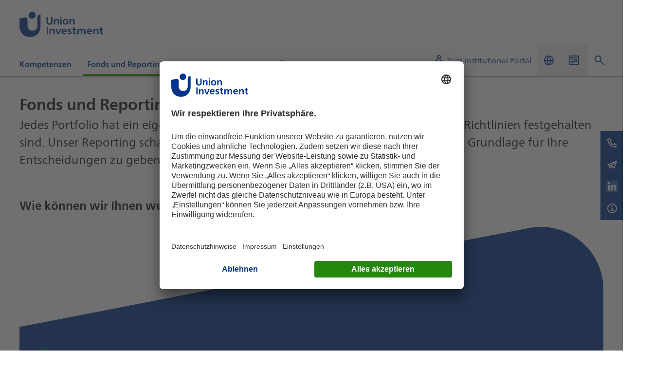

--- FILE ---
content_type: text/html;charset=UTF-8
request_url: https://institutional.union-investment.de/reporting
body_size: 8839
content:
<!DOCTYPE html>
<html lang="de-DE">
<head>
    
        <!-- Cross Domain Bridge -->
<script>
    window.UC_UI_DOMAINS = {
        crossDomainConsentSharingIFrame: 'https://institutional.union-investment.de/cross-domain-bridge.html',
    };
</script>
<!-- End Cross Domain Bridge -->
 
    
<script type="text/javascript">
    var WT_CONTENT_ID = "Startseite.Fonds_und_Reporting";
    var PAGE_NAME = "Fonds und Reporting";
    var PAGE_INSTANCE_NAME = "uin-institutional-de";


    var WT_TRACK_ID = "509048344287674";
    var WT_TRACK_DOMAIN = "daten.union-investment.de";
    var ACTIVATE_TRACKING = true;
    var DOMAIN = "";
    var WT_SUPPRESS_INITIAL_PAGE_REQUEST = false;
    var WT_USE_COOKIES = false;
    var WT_FORM_TRACKING_ACTIVE = true;
</script>
    <script type="module" src="https://webtracking.fe.union-investment.de/13.38.0/index.js"></script>
        <link rel="preconnect" href="//privacy-proxy.usercentrics.eu">
        <link rel="preload" href="//privacy-proxy.usercentrics.eu/latest/uc-block.bundle.js" as="script">
        <script id="usercentrics-cmp" data-settings-id="Jda6yqcn7"
                src="https://app.usercentrics.eu/browser-ui/latest/bundle.js" data-tcf-enabled></script>
        <script type="application/javascript"
                src="https://privacy-proxy.usercentrics.eu/latest/uc-block.bundle.js"></script>
            <script type="text/plain" data-usercentrics="Mapp Intelligence Full Feature Tracking">
                                const webtrekkConnector = document.createElement('script');
                                webtrekkConnector.src = 'https://webtracking.fe.union-investment.de/13.38.0/connectors/webtrekk/index.js';
                                webtrekkConnector.type = 'module';
                                document.head.appendChild(webtrekkConnector);

            </script>
 

        <title>Fonds und Reporting</title>

        <meta name="description" content="Nötige Transparenz schaffen, um eine klare Grundlage für Entscheidungen zu Ihrem Portfolio zu schaffen.">

    <meta name="robots" content="index, follow">

        <meta property="og:title" content="Fonds und Reporting">
        <meta property="og:description" content="Nötige Transparenz schaffen, um eine klare Grundlage für Entscheidungen zu Ihrem Portfolio zu schaffen.">
        <meta property="og:type" content="website">

    <link rel="canonical" href="https://institutional.union-investment.de/reporting">

<link rel="icon" type="image/x-icon" href='/dam/jcr:4406cdef-cb81-4688-bdcc-3cdc38919f9c/favicon.ico'>
<link rel="icon" type="image/png" sizes="16x16" href='/dam/jcr:15f8254a-a377-4070-a86e-19d23e6e21ac/favicon-16x16.png'>
<link rel="icon" type="image/png" sizes="32x32" href='/dam/jcr:a5d2e504-2bb4-474c-94af-a761e07fe46c/favicon-32x32.png'>
<link rel="icon" type="image/png" sizes="96x96" href='/dam/jcr:01ab556f-9214-4bef-b850-caf529954b87/favicon-96x96.png'>
<link rel="icon" type="image/png" sizes="192x192" href='/dam/jcr:2cf06d84-0753-4b12-bcae-eaf2c6d0e588/favicon-192x192.png'>
<link rel="apple-touch-icon" sizes="120x120"
      href='/dam/jcr:42cc6fb8-346e-4817-ae20-fb2b7a48706a/apple-touch-icon-120x120.png'>
<link rel="apple-touch-icon" sizes="152x152"
      href='/dam/jcr:4af2643c-3f6f-4af1-aab2-2f247c85307f/apple-touch-icon-152x152.png'>
<link rel="apple-touch-icon" sizes="167x167"
      href='/dam/jcr:8c2fa1ce-2982-48a6-8b46-ab7494110d42/apple-touch-icon-167x167.png'>
<link rel="apple-touch-icon" sizes="180x180"
      href='/dam/jcr:759ffc6a-4c9b-4414-b5c3-0c16d79f33f8/apple-touch-icon-180x180.png'>


<meta name="viewport"
      content="width=device-width, initial-scale=1.0, maximum-scale=2.0, shrink-to-fit=no">
<meta charset="utf-8">

    <script type="application/ld+json">
        {
                "@context": "http://schema.org",
                "@type": "BankOrCreditUnion",
                "url": "https://institutional.union-investment.de/",


            "contactPoint": {






                "@type": "ContactPoint",
"contactType": "customer service"
            }

        }

    </script>



<script type=text/javascript>
    window.ui = window.ui || {};
    window.ui.cmsState = {
        mode: "",
        instance: "public",
        i18nPath: "https://global-resources.fe.union-investment.de/13.38.0/scripts/services/i18n/locales/locale.%LOCALE%.json",
        iconBaseUrl: "https://celum-icons.fe.union-investment.de/union-investment"
    }
</script>

<script type=text/javascript>
    document.addEventListener('DOMContentLoaded', function () {
        document.body.tabIndex = -1;
        document.body.focus();
    });
</script>

    <link rel="stylesheet" type="text/css" href="https://global-resources.fe.union-investment.de/13.38.0/styles/union-investment.css" media="all"/>
    <link rel="stylesheet" type="text/css" href="https://component-library.fe.union-investment.de/13.38.0/union-investment/skins/skin-default.css" media="all"/>


    <script  src="https://global-resources.fe.union-investment.de/13.38.0/scripts/services/index.js"></script>
    <script  src="https://global-resources.fe.union-investment.de/13.38.0/scripts/solid-design-system/solid-components.iife.js"></script>
    <script type="module" src="https://component-library.fe.union-investment.de/13.38.0/union-investment/union-investment.esm.js"></script>
    <script type="module" src="https://cms-components.fe.union-investment.de/13.38.0/union-investment-cms-components/union-investment-cms-components.esm.js"></script>
    <script type="module" src="https://fundportrait.fe.union-investment.de/5.48.0/union-investment-funds/union-investment-funds.esm.js"></script>
    <script type="module" src="https://fundportrait.fe.union-investment.de/v2/25.20.0/pk-fundportrait/assets/pk-fundportrait.js"></script>
    <script type="module" src="https://newsletter.fe.union-investment.de/13.38.0/union-investment-newsletter-management/union-investment-newsletter-management.esm.js"></script>
    <script type="module" src="https://product-finder.fe.union-investment.de/1.8.1/union-investment-product-finder/union-investment-product-finder.esm.js"></script>
    <script type="module" src="https://savingsplan.fe.union-investment.de/13.38.0/union-investment-savings-plan/union-investment-savings-plan.esm.js"></script>
    <script type="module" src="https://searches.fe.union-investment.de/13.38.0/union-investment-searches/union-investment-searches.esm.js"></script>
    <script type="module" src="https://search.fe.union-investment.de/13.38.0/union-investment-global-search/union-investment-global-search.esm.js"></script>


</head>
<body>

 
<ui-offcanvas-provider></ui-offcanvas-provider>
<div class="page clearfix">
<div hidden>

<ui-cms-section-tracking
        body='{"trackingReferenceID":"0"}'
        tracking='{"events":[{"attributes":{"delayed":false,"trackingReferenceID":"0","targetContentID":"Startseite.Fonds_und_Reporting"},"eventInfo":{"type":"Section","eventAction":"click"}}]}'
>
</ui-cms-section-tracking>
</div><ui-cms-header body="{&quot;alignment&quot;:{&quot;serviceArea&quot;:&quot;bottom-right&quot;,&quot;navigation&quot;:&quot;bottom-left&quot;,&quot;logos&quot;:&quot;space-between&quot;},&quot;logos&quot;:{&quot;primary&quot;:{&quot;alt&quot;:&quot;Union Investment&quot;,&quot;href&quot;:&quot;/&quot;,&quot;src&quot;:&quot;https://cdn.dam.union-investment.de/original/454499_UI_Logo_RGB.svg&quot;}}}" i18n="{&quot;navigationName&quot;:&quot;Hauptnavigation&quot;,&quot;logoAriaLabel&quot;:&quot;Link zur Startseite&quot;}"><ui-cms-header-service-area body="{&quot;singleLinks&quot;:[{&quot;src&quot;:&quot;https://portal.institutional.union-investment.de&quot;,&quot;target&quot;:&quot;_self&quot;,&quot;title&quot;:&quot;Zum Institutional Portal&quot;,&quot;iconOption&quot;:&quot;icon&quot;,&quot;iconPath&quot;:&quot;union-investment/system/user&quot;}],&quot;dropdowns&quot;:[{&quot;iconOption&quot;:&quot;icon&quot;,&quot;iconPath&quot;:&quot;union-investment/system/globe&quot;,&quot;titleDisplayPosition&quot;:&quot;title-in-dropdown&quot;,&quot;dropdownLinks&quot;:[{&quot;src&quot;:&quot;https://www.union-investment.com/&quot;,&quot;target&quot;:&quot;_blank&quot;,&quot;title&quot;:&quot;International (English)&quot;},{&quot;src&quot;:&quot;https://www.union-investment.com/de_DE&quot;,&quot;target&quot;:&quot;_blank&quot;,&quot;title&quot;:&quot;International (Deutsch)&quot;},{&quot;src&quot;:&quot;https://www.union-investment.com/funds/denmark&quot;,&quot;target&quot;:&quot;_blank&quot;,&quot;title&quot;:&quot;Dänemark&quot;},{&quot;src&quot;:&quot;https://www.union-investment.com/funds/finland&quot;,&quot;target&quot;:&quot;_blank&quot;,&quot;title&quot;:&quot;Finnland&quot;},{&quot;src&quot;:&quot;https://www.union-investment.com/funds/france&quot;,&quot;target&quot;:&quot;_blank&quot;,&quot;title&quot;:&quot;Frankreich&quot;},{&quot;src&quot;:&quot;https://www.union-investment.com/funds/united-kingdom&quot;,&quot;target&quot;:&quot;_blank&quot;,&quot;title&quot;:&quot;Großbritannien&quot;},{&quot;src&quot;:&quot;https://www.union-investment.com/funds/italy&quot;,&quot;target&quot;:&quot;_blank&quot;,&quot;title&quot;:&quot;Italien&quot;},{&quot;src&quot;:&quot;https://www.union-investment.lu/fonds/fonds-finden?filter=facet_fondsauswahl:institutionelle_publikumsfonds&amp;filter=facet_fondsauswahl:union_investment_fonds&quot;,&quot;target&quot;:&quot;_blank&quot;,&quot;title&quot;:&quot;Luxemburg&quot;},{&quot;src&quot;:&quot;https://www.union-investment.com/funds/netherlands&quot;,&quot;target&quot;:&quot;_blank&quot;,&quot;title&quot;:&quot;Niederlande&quot;},{&quot;src&quot;:&quot;https://www.union-investment.com/funds/norway&quot;,&quot;target&quot;:&quot;_blank&quot;,&quot;title&quot;:&quot;Norwegen&quot;},{&quot;src&quot;:&quot;https://www.union-investment.com/de_DE&quot;,&quot;target&quot;:&quot;_blank&quot;,&quot;title&quot;:&quot;Österreich&quot;},{&quot;src&quot;:&quot;https://www.union-investment.com/funds/sweden&quot;,&quot;target&quot;:&quot;_blank&quot;,&quot;title&quot;:&quot;Schweden&quot;},{&quot;src&quot;:&quot;https://www.union-investment.com/de_DE/fonds/schweiz&quot;,&quot;target&quot;:&quot;_blank&quot;,&quot;title&quot;:&quot;Schweiz&quot;},{&quot;src&quot;:&quot;https://www.union-investment.com/funds/spain&quot;,&quot;target&quot;:&quot;_blank&quot;,&quot;title&quot;:&quot;Spanien&quot;}]},{&quot;iconOption&quot;:&quot;icon&quot;,&quot;iconPath&quot;:&quot;union-investment/system/website&quot;,&quot;titleDisplayPosition&quot;:&quot;title-in-dropdown&quot;,&quot;dropdownLinks&quot;:[{&quot;src&quot;:&quot;https://www.union-investment.de/&quot;,&quot;target&quot;:&quot;_blank&quot;,&quot;title&quot;:&quot;Privatkunden&quot;},{&quot;src&quot;:&quot;https://realestate.union-investment.de/startseite-immobilienkunden/&quot;,&quot;target&quot;:&quot;_blank&quot;,&quot;title&quot;:&quot;Immobilienkunden&quot;},{&quot;src&quot;:&quot;https://unternehmen.union-investment.de/startseite-unternehmen/karriere.html&quot;,&quot;target&quot;:&quot;_blank&quot;,&quot;title&quot;:&quot;Karriere&quot;},{&quot;src&quot;:&quot;https://unternehmen.union-investment.de/startseite-unternehmen/presseservice/pressemitteilungen.html&quot;,&quot;target&quot;:&quot;_blank&quot;,&quot;title&quot;:&quot;Presse&quot;},{&quot;src&quot;:&quot;https://www.finanzagenda.de/&quot;,&quot;target&quot;:&quot;_blank&quot;,&quot;title&quot;:&quot;Public Affairs&quot;}]}],&quot;search&quot;:{&quot;suggestionUrl&quot;:&quot;https://internal.api.union-investment.de/beta/web/search/suggestions.json?searchIndex=uin2&amp;searchType=uinweb2&amp;api-version=beta-1.0.5&amp;lang=de&quot;,&quot;targetPageUrl&quot;:&quot;/suchergebnisse?q=%VALUE%&quot;,&quot;apiKey&quot;:&quot;6d5b7ad050e948ce99516c20fbe37425&quot;}}" i18n="{&quot;languageSwitchLabel&quot;:&quot;Sprachen&quot;,&quot;search&quot;:&quot;Suche&quot;}" slot="service-area"></ui-cms-header-service-area><ui-cms-navigation body="{&quot;site&quot;:{&quot;title&quot;:&quot;Startseite&quot;,&quot;pages&quot;:[{&quot;title&quot;:&quot;Kompetenzen&quot;,&quot;pages&quot;:[{&quot;title&quot;:&quot;Assetklassen&quot;,&quot;pages&quot;:[{&quot;title&quot;:&quot;Renten&quot;,&quot;trackingReferenceID&quot;:&quot;b95b27d3-1d1c-4584-a405-6522f3ef483a&quot;,&quot;active&quot;:false,&quot;url&quot;:&quot;/kompetenzen/assetklassen/renten&quot;},{&quot;title&quot;:&quot;Aktien&quot;,&quot;trackingReferenceID&quot;:&quot;5622310f-d59d-4d14-af45-2ea9a02c7c3f&quot;,&quot;active&quot;:false,&quot;url&quot;:&quot;/kompetenzen/assetklassen/aktien&quot;},{&quot;title&quot;:&quot;Immobilien&quot;,&quot;trackingReferenceID&quot;:&quot;5b8e9c7c-e3c1-4381-9603-beaec37d8f6c&quot;,&quot;active&quot;:false,&quot;url&quot;:&quot;/kompetenzen/assetklassen/immobilien&quot;},{&quot;title&quot;:&quot;Alternative Investments&quot;,&quot;trackingReferenceID&quot;:&quot;3e7b25fd-b3dd-4976-be9c-a3d060f9c125&quot;,&quot;active&quot;:false,&quot;url&quot;:&quot;/kompetenzen/assetklassen/alternative-investments&quot;},{&quot;title&quot;:&quot;Alle Assetklassen&quot;,&quot;trackingReferenceID&quot;:&quot;f82501cc-a6ba-4287-b059-89a154ba9e4e&quot;,&quot;active&quot;:false,&quot;url&quot;:&quot;/kompetenzen/assetklassen/alle-assetklassen&quot;}],&quot;trackingReferenceID&quot;:&quot;d641d0b4-d62f-4c9f-8a53-876e7958ed54&quot;,&quot;active&quot;:false,&quot;url&quot;:&quot;/kompetenzen/assetklassen&quot;},{&quot;title&quot;:&quot;Strategien&quot;,&quot;pages&quot;:[{&quot;title&quot;:&quot;Corporate Bonds&quot;,&quot;trackingReferenceID&quot;:&quot;b24ad293-cc8c-4a4e-93ba-0d09f0af6c7b&quot;,&quot;active&quot;:false,&quot;url&quot;:&quot;/kompetenzen/strategien/corporate-bonds&quot;},{&quot;title&quot;:&quot;Globale Aktien&quot;,&quot;trackingReferenceID&quot;:&quot;0ec135b7-3cfd-4e37-882e-e5c0697eb133&quot;,&quot;active&quot;:false,&quot;url&quot;:&quot;/kompetenzen/strategien/global-equity-blend&quot;},{&quot;title&quot;:&quot;Verbriefungen&quot;,&quot;trackingReferenceID&quot;:&quot;a7d707be-5433-45af-9719-c918faa5f8f8&quot;,&quot;active&quot;:false,&quot;url&quot;:&quot;/kompetenzen/strategien/verbriefungen&quot;},{&quot;title&quot;:&quot;Commodities Select&quot;,&quot;trackingReferenceID&quot;:&quot;09737561-a293-478e-8f3e-9cd768711e9e&quot;,&quot;active&quot;:false,&quot;url&quot;:&quot;/kompetenzen/strategien/commodities-select&quot;},{&quot;title&quot;:&quot;Alle Strategien&quot;,&quot;trackingReferenceID&quot;:&quot;23c7197d-664b-4252-95aa-3dc0bb55a8dc&quot;,&quot;active&quot;:false,&quot;url&quot;:&quot;/kompetenzen/strategien/alle-strategien&quot;}],&quot;trackingReferenceID&quot;:&quot;e7695e33-29f8-4f31-a2e1-483d442f6e7f&quot;,&quot;active&quot;:false,&quot;url&quot;:&quot;/kompetenzen/strategien&quot;},{&quot;title&quot;:&quot;Überzeugungen&quot;,&quot;pages&quot;:[{&quot;title&quot;:&quot;Aktives Management&quot;,&quot;trackingReferenceID&quot;:&quot;e1aaebee-cc36-4ef8-a7b6-17703194b42b&quot;,&quot;active&quot;:false,&quot;url&quot;:&quot;/kompetenzen/ueberzeugungen/aktives-management&quot;},{&quot;title&quot;:&quot;Risikomanagement&quot;,&quot;trackingReferenceID&quot;:&quot;b970f862-4b57-4e45-8cb0-b59d69e7f794&quot;,&quot;active&quot;:false,&quot;url&quot;:&quot;/kompetenzen/ueberzeugungen/risikomanagement&quot;},{&quot;title&quot;:&quot;Nachhaltigkeit&quot;,&quot;trackingReferenceID&quot;:&quot;270aced2-1e58-4dbe-8a16-0c5f39d9407e&quot;,&quot;active&quot;:false,&quot;url&quot;:&quot;/kompetenzen/ueberzeugungen/nachhaltigkeit&quot;}],&quot;trackingReferenceID&quot;:&quot;2d6c4ced-c750-4748-b088-57f67363a3ae&quot;,&quot;active&quot;:false,&quot;url&quot;:&quot;/kompetenzen/ueberzeugungen&quot;}],&quot;contentId&quot;:&quot;Startseite.Kompetenzen&quot;,&quot;trackingReferenceID&quot;:&quot;6be67170-e235-4042-a41b-fb35376865b0&quot;,&quot;active&quot;:false,&quot;url&quot;:&quot;/kompetenzen&quot;},{&quot;title&quot;:&quot;Fonds und Reporting&quot;,&quot;pages&quot;:[{&quot;title&quot;:&quot;Unsere Fonds&quot;,&quot;pages&quot;:[{&quot;title&quot;:&quot;Fonds im Überblick&quot;,&quot;trackingReferenceID&quot;:&quot;bbd8933b-9077-4b49-931c-c2be2273ac3e&quot;,&quot;active&quot;:false,&quot;url&quot;:&quot;/reporting/rund-um-unsere-fonds/fonds-im-ueberblick&quot;},{&quot;title&quot;:&quot;Unsere Lösungen&quot;,&quot;trackingReferenceID&quot;:&quot;2d149459-431f-4cf9-9bd0-b2233a9d3444&quot;,&quot;active&quot;:false,&quot;url&quot;:&quot;/reporting/rund-um-unsere-fonds/unsere-loesungen&quot;},{&quot;title&quot;:&quot;Steuerliche Hinweise&quot;,&quot;trackingReferenceID&quot;:&quot;f7909fcc-eafe-49a4-90c4-32a62b3ae8a9&quot;,&quot;active&quot;:false,&quot;url&quot;:&quot;/reporting/rund-um-unsere-fonds/steuerliche-hinweise&quot;},{&quot;title&quot;:&quot;Informationen für Firmenkunden&quot;,&quot;trackingReferenceID&quot;:&quot;a87c3ca8-d5f4-44d4-b979-98e7783cee24&quot;,&quot;active&quot;:false,&quot;url&quot;:&quot;/reporting/rund-um-unsere-fonds/informationen-fuer-firmenkunden&quot;}],&quot;trackingReferenceID&quot;:&quot;1ece56d1-7c21-4f2f-99b5-2e87527ad975&quot;,&quot;active&quot;:false,&quot;url&quot;:&quot;/reporting/rund-um-unsere-fonds&quot;},{&quot;title&quot;:&quot;Portale und Reporting&quot;,&quot;pages&quot;:[{&quot;title&quot;:&quot;→ Zum Institutional Portal&quot;,&quot;trackingReferenceID&quot;:&quot;ce9f932e-c375-4138-9dbd-67757d88492d&quot;,&quot;active&quot;:false,&quot;url&quot;:&quot;/reporting/portale-und-reporting/reportingportal-fuer-ihren-spezialfonds&quot;},{&quot;title&quot;:&quot;→ Investorenportal für Ihre Immobilienanlage&quot;,&quot;trackingReferenceID&quot;:&quot;de1f3c71-1ed2-4991-bff2-1012a7c90b90&quot;,&quot;active&quot;:false,&quot;url&quot;:&quot;/reporting/portale-und-reporting/investorenportal-fuer-ihre-immobilienanlage&quot;}],&quot;trackingReferenceID&quot;:&quot;20ac63c9-2db2-46a0-8009-1e039cc2fa77&quot;,&quot;active&quot;:false,&quot;url&quot;:&quot;/reporting/portale-und-reporting&quot;}],&quot;contentId&quot;:&quot;Startseite.Fonds_und_Reporting&quot;,&quot;trackingReferenceID&quot;:&quot;1345f720-f755-421a-b710-a206408c8f01&quot;,&quot;active&quot;:true,&quot;url&quot;:&quot;/reporting&quot;},{&quot;title&quot;:&quot;Themen und Analysen&quot;,&quot;contentId&quot;:&quot;Startseite.Themen_und_Analysen&quot;,&quot;trackingReferenceID&quot;:&quot;0e6c09d9-36e3-4f96-aba3-13e1c9116dd7&quot;,&quot;active&quot;:false,&quot;url&quot;:&quot;/themen-und-analysen&quot;},{&quot;title&quot;:&quot;Über uns&quot;,&quot;hubPages&quot;:{},&quot;pages&quot;:[{&quot;title&quot;:&quot;Über Union Investment&quot;,&quot;trackingReferenceID&quot;:&quot;ff1fafb8-aae5-42dc-9f39-b9e4852f932f&quot;,&quot;active&quot;:false,&quot;url&quot;:&quot;/ueber-uns/ueber-union-investment-institutional&quot;},{&quot;title&quot;:&quot;Ihre Ansprechpartner&quot;,&quot;trackingReferenceID&quot;:&quot;8a14d56f-b617-4863-90d8-7dbc5a9f5576&quot;,&quot;active&quot;:false,&quot;url&quot;:&quot;/ueber-uns/ihre-ansprechpartner&quot;},{&quot;title&quot;:&quot;Das Management-Team&quot;,&quot;trackingReferenceID&quot;:&quot;e529a123-f4b0-4a8a-a9b7-493c28945462&quot;,&quot;active&quot;:false,&quot;url&quot;:&quot;/ueber-uns/das-management-team&quot;},{&quot;title&quot;:&quot;Richtlinien&quot;,&quot;trackingReferenceID&quot;:&quot;f75dd62b-a586-4224-b185-5ff7a0993093&quot;,&quot;active&quot;:false,&quot;url&quot;:&quot;/ueber-uns/richtlinien&quot;}],&quot;contentId&quot;:&quot;Startseite.Über_uns&quot;,&quot;trackingReferenceID&quot;:&quot;6c03ea95-e271-400f-a71d-f6a685e295f4&quot;,&quot;active&quot;:false,&quot;url&quot;:&quot;/ueber-uns&quot;}],&quot;trackingReferenceID&quot;:&quot;c7b6a41a-49ce-494d-8f6d-f19a39db5c4b&quot;,&quot;active&quot;:false,&quot;url&quot;:&quot;/&quot;}}" id="navigation-trigger" i18n="{&quot;navigationName&quot;:&quot;Hauptnavigation&quot;}" slot="navigation"></ui-cms-navigation></ui-cms-header>    <main>

<ui-cms-grid row-gap="20">
    <ui-cms-grid-element hide-separator>
        <ui-cms-container body='{"backgroundStyle":"white","isFullWidth":true,"padding":"none"}' i18n='{"ariaLabel":"Bereich der Seite mit Highlights"}'>
            <h2 style="display:none">Highlights</h2>
        </ui-cms-container>
    </ui-cms-grid-element>
</ui-cms-grid>
<ui-cms-grid row-gap="22">
    <ui-cms-grid-element hide-separator>
        <ui-cms-breadcrumb body="{&quot;site&quot;:{&quot;active&quot;:false}}"
                           i18n="{&quot;navigationName&quot;:&quot;Breadcrumb navigation&quot;}">
        </ui-cms-breadcrumb>
    </ui-cms-grid-element>
</ui-cms-grid>

<ui-cms-grid id="content-trigger">
    


            <ui-cms-grid-element columns="12"
                     hide-separator
                    
                    >
<ui-cms-headline body="{&quot;headline&quot;:&quot;Fonds und Reporting&quot;,&quot;headingLevel&quot;:&quot;1&quot;,&quot;leadtext&quot;:&quot;Jedes Portfolio hat ein eigenes Profil, in dem alle relevanten Einschränkungen und Richtlinien festgehalten sind. Unser Reporting schafft die nötige Transparenz, um Ihnen jederzeit eine klare Grundlage für Ihre Entscheidungen zu geben.&quot;,&quot;isHeadlineCentered&quot;:false}" searchable-fields="[&quot;overline&quot;,&quot;headline&quot;,&quot;leadtext&quot;]"></ui-cms-headline>                </ui-cms-grid-element>



            <ui-cms-grid-element columns="12"
                     hide-separator
                    
                    >
<ui-cms-headline body="{&quot;headline&quot;:&quot;Wie können wir Ihnen weiterhelfen?&quot;,&quot;headingLevel&quot;:&quot;2&quot;,&quot;isHeadlineCentered&quot;:false}" searchable-fields="[&quot;overline&quot;,&quot;headline&quot;,&quot;leadtext&quot;]"></ui-cms-headline><ui-cms-container-group body="{&quot;centerContents&quot;:false,&quot;invertMobileOrder&quot;:false,&quot;isHeightEqualized&quot;:true,&quot;columns&quot;:3}">
 <ui-cms-container body="{&quot;backgroundStyle&quot;:&quot;primary&quot;,&quot;isFullWidth&quot;:false,&quot;brandshape&quot;:true}">
 <ui-cms-headline body="{&quot;headline&quot;:&quot;<p>&nbsp;</p>\n\n<p>&nbsp;</p>\n\n<p>Unsere Fonds</p>\n&quot;,&quot;headingLevel&quot;:&quot;3&quot;,&quot;iconPath&quot;:&quot;union-investment/content/share-price-chart&quot;,&quot;isHeadlineCentered&quot;:false}" searchable-fields="[&quot;overline&quot;,&quot;headline&quot;,&quot;leadtext&quot;]"></ui-cms-headline><ui-cms-text-media body="{&quot;richtext&quot;:&quot;<p>Hier finden Sie unsere Fonds im &amp;Uuml;berblick mit allen relevanten Daten und Unterlagen. Bitte beachten Sie, dass Monatsberichte nicht mit dem Fokus der Erf&amp;uuml;llung aufsichtsrechtlicher Zwecke unserer Anleger erstellt werden. Berichte f&amp;uuml;r aufsichtsrechtliche Zwecke finden Sie in unserem Institutional Portal.&nbsp;</p>&quot;,&quot;order&quot;:&quot;media-first&quot;,&quot;richtextColumns&quot;:1,&quot;mediaSize&quot;:&quot;large&quot;,&quot;verticalAlign&quot;:false}" searchable-fields="[&quot;richtext&quot;,&quot;image.alt&quot;,&quot;image.mouseOver&quot;,&quot;image.caption&quot;,&quot;linkList.title&quot;,&quot;footnotes.footnotes.text&quot;]" i18n="{&quot;startAnimation&quot;:&quot;Animation starten&quot;,&quot;stopAnimation&quot;:&quot;Animation stoppen&quot;}"></ui-cms-text-media><ui-cms-link body="{&quot;src&quot;:&quot;/reporting/rund-um-unsere-fonds/fonds-im-ueberblick&quot;,&quot;target&quot;:&quot;_self&quot;,&quot;title&quot;:&quot;Zu unseren Fonds&quot;,&quot;style&quot;:&quot;button-secondary&quot;,&quot;buttonVariant&quot;:&quot;secondary&quot;,&quot;iconOption&quot;:&quot;none&quot;,&quot;alignment&quot;:&quot;left&quot;,&quot;contentId&quot;:&quot;Startseite.Fonds_und_Reporting.Unsere_Fonds.Fonds_im_Überblick&quot;}" searchable-fields="[&quot;title&quot;]"></ui-cms-link></ui-cms-container><ui-cms-container body="{&quot;backgroundStyle&quot;:&quot;neutral-100&quot;,&quot;isFullWidth&quot;:false,&quot;brandshape&quot;:true}">
 <ui-cms-headline body="{&quot;headline&quot;:&quot;<p>&nbsp;</p>\n\n<p>&nbsp;</p>\n\n<p>Reporting &amp; Regulatorik</p>\n&quot;,&quot;headingLevel&quot;:&quot;3&quot;,&quot;iconPath&quot;:&quot;union-investment/content/file-hook&quot;,&quot;isHeadlineCentered&quot;:false}" searchable-fields="[&quot;overline&quot;,&quot;headline&quot;,&quot;leadtext&quot;]"></ui-cms-headline><ui-cms-text-media body="{&quot;richtext&quot;:&quot;<p>Besuchen Sie unsere Kundenportale.</p>\n&quot;,&quot;order&quot;:&quot;media-first&quot;,&quot;richtextColumns&quot;:1,&quot;mediaSize&quot;:&quot;large&quot;,&quot;verticalAlign&quot;:false}" searchable-fields="[&quot;richtext&quot;,&quot;image.alt&quot;,&quot;image.mouseOver&quot;,&quot;image.caption&quot;,&quot;linkList.title&quot;,&quot;footnotes.footnotes.text&quot;]" i18n="{&quot;startAnimation&quot;:&quot;Animation starten&quot;,&quot;stopAnimation&quot;:&quot;Animation stoppen&quot;}"></ui-cms-text-media><ui-cms-text-media body="{&quot;richtext&quot;:&quot;<p><strong>Für institutionelle Anleger:</strong></p>\n&quot;,&quot;order&quot;:&quot;media-first&quot;,&quot;richtextColumns&quot;:1,&quot;mediaSize&quot;:&quot;large&quot;,&quot;verticalAlign&quot;:false}" searchable-fields="[&quot;richtext&quot;,&quot;image.alt&quot;,&quot;image.mouseOver&quot;,&quot;image.caption&quot;,&quot;linkList.title&quot;,&quot;footnotes.footnotes.text&quot;]" i18n="{&quot;startAnimation&quot;:&quot;Animation starten&quot;,&quot;stopAnimation&quot;:&quot;Animation stoppen&quot;}"></ui-cms-text-media><ui-cms-link body="{&quot;src&quot;:&quot;https://portal.institutional.union-investment.de/&quot;,&quot;target&quot;:&quot;_self&quot;,&quot;title&quot;:&quot;Zum Institutional Portal&quot;,&quot;style&quot;:&quot;button-secondary&quot;,&quot;buttonVariant&quot;:&quot;secondary&quot;,&quot;iconOption&quot;:&quot;none&quot;,&quot;alignment&quot;:&quot;left&quot;}" searchable-fields="[&quot;title&quot;]"></ui-cms-link><ui-cms-text-media body="{&quot;richtext&quot;:&quot;<p><strong>Für Ihre Immobilienanlage:</strong></p>\n&quot;,&quot;order&quot;:&quot;media-first&quot;,&quot;richtextColumns&quot;:1,&quot;mediaSize&quot;:&quot;large&quot;,&quot;verticalAlign&quot;:false}" searchable-fields="[&quot;richtext&quot;,&quot;image.alt&quot;,&quot;image.mouseOver&quot;,&quot;image.caption&quot;,&quot;linkList.title&quot;,&quot;footnotes.footnotes.text&quot;]" i18n="{&quot;startAnimation&quot;:&quot;Animation starten&quot;,&quot;stopAnimation&quot;:&quot;Animation stoppen&quot;}"></ui-cms-text-media><ui-cms-link body="{&quot;src&quot;:&quot;https://institutional-realestate.union-investment.de/de-DE/&quot;,&quot;target&quot;:&quot;_self&quot;,&quot;title&quot;:&quot;Zum Investorenportal&quot;,&quot;style&quot;:&quot;button-secondary&quot;,&quot;buttonVariant&quot;:&quot;secondary&quot;,&quot;iconOption&quot;:&quot;none&quot;,&quot;alignment&quot;:&quot;left&quot;}" searchable-fields="[&quot;title&quot;]"></ui-cms-link></ui-cms-container><ui-cms-container body="{&quot;backgroundStyle&quot;:&quot;neutral-100&quot;,&quot;isFullWidth&quot;:false,&quot;brandshape&quot;:true}">
 <ui-cms-headline body="{&quot;headline&quot;:&quot;<p>&nbsp;</p>\n\n<p>&nbsp;</p>\n\n<p>Unsere Lösungen</p>\n&quot;,&quot;headingLevel&quot;:&quot;3&quot;,&quot;iconPath&quot;:&quot;union-investment/content/squares&quot;,&quot;isHeadlineCentered&quot;:false}" searchable-fields="[&quot;overline&quot;,&quot;headline&quot;,&quot;leadtext&quot;]"></ui-cms-headline><ui-cms-text-media body="{&quot;richtext&quot;:&quot;<p>Wir bieten Ihnen ein breites Spektrum an Anlagevehikeln und Lösungsformaten für Ihre individuellen Bedürfnisse.</p>\n&quot;,&quot;order&quot;:&quot;media-first&quot;,&quot;richtextColumns&quot;:1,&quot;mediaSize&quot;:&quot;large&quot;,&quot;verticalAlign&quot;:false}" searchable-fields="[&quot;richtext&quot;,&quot;image.alt&quot;,&quot;image.mouseOver&quot;,&quot;image.caption&quot;,&quot;linkList.title&quot;,&quot;footnotes.footnotes.text&quot;]" i18n="{&quot;startAnimation&quot;:&quot;Animation starten&quot;,&quot;stopAnimation&quot;:&quot;Animation stoppen&quot;}"></ui-cms-text-media><ui-cms-link body="{&quot;src&quot;:&quot;/kompetenzen/assetklassen/aktien&quot;,&quot;target&quot;:&quot;_self&quot;,&quot;title&quot;:&quot;Zu unseren Lösungen&quot;,&quot;style&quot;:&quot;button-secondary&quot;,&quot;buttonVariant&quot;:&quot;secondary&quot;,&quot;iconOption&quot;:&quot;none&quot;,&quot;alignment&quot;:&quot;left&quot;,&quot;contentId&quot;:&quot;Startseite.Kompetenzen.Assetklassen.Aktien&quot;}" searchable-fields="[&quot;title&quot;]"></ui-cms-link></ui-cms-container><ui-cms-container body="{&quot;backgroundStyle&quot;:&quot;neutral-100&quot;,&quot;isFullWidth&quot;:false,&quot;brandshape&quot;:true}">
 <ui-cms-headline body="{&quot;headline&quot;:&quot;<p>&nbsp;</p>\n\n<p>&nbsp;</p>\n\n<p>Informationen für Firmenkunden</p>\n&quot;,&quot;headingLevel&quot;:&quot;3&quot;,&quot;iconPath&quot;:&quot;union-investment/content/people&quot;,&quot;isHeadlineCentered&quot;:false}" searchable-fields="[&quot;overline&quot;,&quot;headline&quot;,&quot;leadtext&quot;]"></ui-cms-headline><ui-cms-text-media body="{&quot;richtext&quot;:&quot;<p>Von der Liquidit&amp;auml;tssteuerung bis hin zu Produkten, die auf Sicherheit oder Rendite bedacht sind &amp;ndash; Firmenkunden steht mit den institutionellen Publikumsfonds von Union Investment ein breites Angebot an Produktl&amp;ouml;sungen f&amp;uuml;r kurz-, mittel- und langfristige Anlagen zur Verf&amp;uuml;gung.</p>\n&quot;,&quot;order&quot;:&quot;media-first&quot;,&quot;richtextColumns&quot;:1,&quot;mediaSize&quot;:&quot;large&quot;,&quot;verticalAlign&quot;:false}" searchable-fields="[&quot;richtext&quot;,&quot;image.alt&quot;,&quot;image.mouseOver&quot;,&quot;image.caption&quot;,&quot;linkList.title&quot;,&quot;footnotes.footnotes.text&quot;]" i18n="{&quot;startAnimation&quot;:&quot;Animation starten&quot;,&quot;stopAnimation&quot;:&quot;Animation stoppen&quot;}"></ui-cms-text-media><ui-cms-link body="{&quot;src&quot;:&quot;/reporting/rund-um-unsere-fonds/informationen-fuer-firmenkunden&quot;,&quot;target&quot;:&quot;_self&quot;,&quot;title&quot;:&quot;Mehr erfahren&quot;,&quot;style&quot;:&quot;button-secondary&quot;,&quot;buttonVariant&quot;:&quot;secondary&quot;,&quot;iconOption&quot;:&quot;none&quot;,&quot;alignment&quot;:&quot;left&quot;,&quot;contentId&quot;:&quot;Startseite.Fonds_und_Reporting.Unsere_Fonds.Informationen_für_Firmenkunden&quot;}" searchable-fields="[&quot;title&quot;]"></ui-cms-link></ui-cms-container><ui-cms-container body="{&quot;backgroundStyle&quot;:&quot;neutral-100&quot;,&quot;isFullWidth&quot;:false,&quot;brandshape&quot;:true}">
 <ui-cms-headline body="{&quot;headline&quot;:&quot;<p>&nbsp;</p>\n\n<p>&nbsp;</p>\n\n<p>Offenlegungsverordnung</p>\n&quot;,&quot;headingLevel&quot;:&quot;3&quot;,&quot;iconPath&quot;:&quot;union-investment/content/plant&quot;,&quot;isHeadlineCentered&quot;:false}" searchable-fields="[&quot;overline&quot;,&quot;headline&quot;,&quot;leadtext&quot;]"></ui-cms-headline><ui-cms-text-media body="{&quot;richtext&quot;:&quot;<p>Ein Kernziel des EU-Aktionsplans ist die F&amp;ouml;rderung der Transparenz von Nachhaltigkeitsinformationen. In der so genannten Offenlegungsverordnung werden neue Transparenzpflichten hinsichtlich nachhaltiger Investments und ESG-Risiken geregelt. Die Offenlegungsverordnung gilt seit dem 10. M&amp;auml;rz 2021.</p>\n&quot;,&quot;order&quot;:&quot;media-first&quot;,&quot;richtextColumns&quot;:1,&quot;mediaSize&quot;:&quot;large&quot;,&quot;verticalAlign&quot;:false}" searchable-fields="[&quot;richtext&quot;,&quot;image.alt&quot;,&quot;image.mouseOver&quot;,&quot;image.caption&quot;,&quot;linkList.title&quot;,&quot;footnotes.footnotes.text&quot;]" i18n="{&quot;startAnimation&quot;:&quot;Animation starten&quot;,&quot;stopAnimation&quot;:&quot;Animation stoppen&quot;}"></ui-cms-text-media><ui-cms-link body="{&quot;src&quot;:&quot;/kompetenzen/ueberzeugungen/nachhaltigkeit/regulatorik#Offenlegungsverordnung&quot;,&quot;target&quot;:&quot;_self&quot;,&quot;title&quot;:&quot;Mehr erfahren&quot;,&quot;style&quot;:&quot;button-secondary&quot;,&quot;buttonVariant&quot;:&quot;secondary&quot;,&quot;iconOption&quot;:&quot;none&quot;,&quot;alignment&quot;:&quot;left&quot;,&quot;contentId&quot;:&quot;Startseite.Kompetenzen.Überzeugungen.Nachhaltigkeit.Regulatorik&quot;}" searchable-fields="[&quot;title&quot;]"></ui-cms-link></ui-cms-container></ui-cms-container-group><ui-cms-spacing body="{&quot;space&quot;:16}"></ui-cms-spacing>                </ui-cms-grid-element>



            <ui-cms-grid-element columns="12"
                     hide-separator
                    
                    >
<ui-cms-headline body="{&quot;headline&quot;:&quot;<p>Ihr Kontakt zu uns</p>\n&quot;,&quot;headingLevel&quot;:&quot;2&quot;,&quot;isHeadlineCentered&quot;:false}" searchable-fields="[&quot;overline&quot;,&quot;headline&quot;,&quot;leadtext&quot;]"></ui-cms-headline><ui-cms-standard-teaser body="{&quot;text&quot;:&quot;Sie haben Fragen oder benötigen weiterführende Informationen? Hier gelangen Sie zu Ihrem persönlichen Ansprechpartner.&quot;,&quot;image&quot;:{&quot;src&quot;:&quot;https://cdn.dam.union-investment.de/%RENDITION%/563002_Ansprechpartnerteaser_1200x675px.jpg&quot;},&quot;links&quot;:[{&quot;src&quot;:&quot;/ueber-uns/ihre-ansprechpartner&quot;,&quot;target&quot;:&quot;_self&quot;,&quot;title&quot;:&quot;Sprechen Sie uns gerne an&quot;,&quot;style&quot;:&quot;button-primary&quot;,&quot;buttonVariant&quot;:&quot;primary&quot;,&quot;iconOption&quot;:&quot;none&quot;,&quot;contentId&quot;:&quot;Startseite.Über_uns.Ihre_Ansprechpartner&quot;}],&quot;style&quot;:&quot;neutral-100&quot;,&quot;removeSpacing&quot;:false,&quot;metadataPosition&quot;:&quot;bottom&quot;,&quot;linksPosition&quot;:&quot;left&quot;,&quot;mediaSettings&quot;:{&quot;size&quot;:&quot;medium&quot;,&quot;position&quot;:&quot;left&quot;,&quot;verticalAlignment&quot;:false,&quot;divider&quot;:false,&quot;removeSpacing&quot;:false},&quot;orientation&quot;:&quot;horizontal&quot;}" searchable-fields="[&quot;headline&quot;,&quot;text&quot;,&quot;topic&quot;,&quot;author&quot;,&quot;image.alt&quot;,&quot;mobileImage.alt&quot;,&quot;links.title&quot;]"></ui-cms-standard-teaser><ui-cms-spacing body="{&quot;space&quot;:16}"></ui-cms-spacing><ui-cms-headline body="{&quot;headline&quot;:&quot;Das könnte Sie auch interessieren&quot;,&quot;headingLevel&quot;:&quot;2&quot;,&quot;isHeadlineCentered&quot;:false}" searchable-fields="[&quot;overline&quot;,&quot;headline&quot;,&quot;leadtext&quot;]"></ui-cms-headline><ui-cms-container-group body="{&quot;centerContents&quot;:false,&quot;invertMobileOrder&quot;:false,&quot;isHeightEqualized&quot;:true,&quot;columns&quot;:2,&quot;distribution&quot;:&quot;6_6&quot;}">
 <ui-cms-container body="{&quot;backgroundStyle&quot;:&quot;primary-100&quot;,&quot;isFullWidth&quot;:false,&quot;brandshape&quot;:false}">
 <ui-cms-headline body="{&quot;headline&quot;:&quot;<p>Unsere Assetklassen</p>\n&quot;,&quot;headingLevel&quot;:&quot;3&quot;,&quot;isHeadlineCentered&quot;:false}" searchable-fields="[&quot;overline&quot;,&quot;headline&quot;,&quot;leadtext&quot;]"></ui-cms-headline><ui-cms-text-media body="{&quot;richtext&quot;:&quot;<p>Unsere Spezialisten-Teams decken nahezu alle Assetklassen ab und bieten attraktive Lösungen für jede Kapitalmarktkonstellation.</p>\n&quot;,&quot;order&quot;:&quot;media-first&quot;,&quot;richtextColumns&quot;:1,&quot;mediaSize&quot;:&quot;large&quot;,&quot;verticalAlign&quot;:false}" searchable-fields="[&quot;richtext&quot;,&quot;image.alt&quot;,&quot;image.mouseOver&quot;,&quot;image.caption&quot;,&quot;linkList.title&quot;,&quot;footnotes.footnotes.text&quot;]" i18n="{&quot;startAnimation&quot;:&quot;Animation starten&quot;,&quot;stopAnimation&quot;:&quot;Animation stoppen&quot;}"></ui-cms-text-media><ui-cms-link body="{&quot;src&quot;:&quot;/kompetenzen/assetklassen&quot;,&quot;target&quot;:&quot;_self&quot;,&quot;title&quot;:&quot;Mehr erfahren&quot;,&quot;style&quot;:&quot;button-secondary&quot;,&quot;buttonVariant&quot;:&quot;secondary&quot;,&quot;iconOption&quot;:&quot;none&quot;,&quot;alignment&quot;:&quot;left&quot;,&quot;contentId&quot;:&quot;Startseite.Kompetenzen.Assetklassen&quot;}" searchable-fields="[&quot;title&quot;]"></ui-cms-link></ui-cms-container><ui-cms-container body="{&quot;backgroundStyle&quot;:&quot;primary-100&quot;,&quot;isFullWidth&quot;:false,&quot;brandshape&quot;:false}">
 <ui-cms-headline body="{&quot;headline&quot;:&quot;<p>Unsere Strategien</p>\n&quot;,&quot;headingLevel&quot;:&quot;3&quot;,&quot;isHeadlineCentered&quot;:false}" searchable-fields="[&quot;overline&quot;,&quot;headline&quot;,&quot;leadtext&quot;]"></ui-cms-headline><ui-cms-text-media body="{&quot;richtext&quot;:&quot;<p>Lernen Sie unsere Strategien für das aktuelle Kapitalmarktumfeld kennen.</p>\n&quot;,&quot;order&quot;:&quot;media-first&quot;,&quot;richtextColumns&quot;:1,&quot;mediaSize&quot;:&quot;large&quot;,&quot;verticalAlign&quot;:false}" searchable-fields="[&quot;richtext&quot;,&quot;image.alt&quot;,&quot;image.mouseOver&quot;,&quot;image.caption&quot;,&quot;linkList.title&quot;,&quot;footnotes.footnotes.text&quot;]" i18n="{&quot;startAnimation&quot;:&quot;Animation starten&quot;,&quot;stopAnimation&quot;:&quot;Animation stoppen&quot;}"></ui-cms-text-media><ui-cms-link body="{&quot;src&quot;:&quot;/kompetenzen/strategien&quot;,&quot;target&quot;:&quot;_self&quot;,&quot;title&quot;:&quot;Mehr erfahren&quot;,&quot;style&quot;:&quot;button-secondary&quot;,&quot;buttonVariant&quot;:&quot;secondary&quot;,&quot;iconOption&quot;:&quot;none&quot;,&quot;alignment&quot;:&quot;left&quot;,&quot;contentId&quot;:&quot;Startseite.Kompetenzen.Strategien&quot;}" searchable-fields="[&quot;title&quot;]"></ui-cms-link></ui-cms-container></ui-cms-container-group>                </ui-cms-grid-element>
    <ui-cms-grid-element hide-separator>
<ui-cms-content-footer body="{&quot;isHidingPrint&quot;:true,&quot;isHidingScrollToTop&quot;:false}" i18n="{&quot;print&quot;:&quot;Drucken&quot;,&quot;scrollTop&quot;:&quot;Nach oben&quot;}"></ui-cms-content-footer>    </ui-cms-grid-element>
</ui-cms-grid>
    </main>

<ui-cms-footer i18n='{"footerDescription":"Weitere Seiteninformationen"}'>
    <ui-cms-grid row-gap="24">
        <ui-cms-grid-element hide-separator reduced-spacing>
<ui-cms-socials body="{&quot;text&quot;:&quot;Folgen Sie uns&quot;,&quot;links&quot;:[{&quot;href&quot;:&quot;https://www.linkedin.com/company/18909/&quot;,&quot;mouseover&quot;:&quot;LinkedIn&quot;,&quot;iconPath&quot;:&quot;union-investment/system-social/linkedin&quot;}],&quot;position&quot;:&quot;right&quot;,&quot;trackingArea&quot;:&quot;Footer&quot;}"></ui-cms-socials>        </ui-cms-grid-element>
    </ui-cms-grid>


<ui-cms-grid columns="12" row-gap="24">
        <ui-cms-grid-element columns="12" hide-separator reduced-spacing>
            <h3 class="sd-headline sd-headline--size-lg">So erreichen Sie uns</h3>
        </ui-cms-grid-element>
        <ui-cms-grid-element columns="4">
<ui-cms-contact-channels-footer body="{}">
 <ui-cms-contact-channels-footer-phone body="{&quot;number&quot;:&quot;+49 69 25677652&quot;,&quot;fromDay&quot;:&quot;monday&quot;,&quot;toDay&quot;:&quot;friday&quot;,&quot;fromTime&quot;:&quot;08:00&quot;,&quot;toTime&quot;:&quot;18:00&quot;}" i18n="{&quot;content&quot;:&quot;{{fromDay}} bis {{toDay}} erreichen Sie uns <strong>von {{fromTime}} bis {{toTime}} Uhr telefonisch</strong> unter&quot;,&quot;fromMonday&quot;:&quot;Montag&quot;,&quot;fromTuesday&quot;:&quot;Dienstag&quot;,&quot;fromWednesday&quot;:&quot;Mittwoch&quot;,&quot;fromThursday&quot;:&quot;Donnerstag&quot;,&quot;fromFriday&quot;:&quot;Freitag&quot;,&quot;fromSaturday&quot;:&quot;Samstag&quot;,&quot;fromSunday&quot;:&quot;Sonntag&quot;,&quot;toMonday&quot;:&quot;Montag&quot;,&quot;toTuesday&quot;:&quot;Dienstag&quot;,&quot;toWednesday&quot;:&quot;Mittwoch&quot;,&quot;toThursday&quot;:&quot;Donnerstag&quot;,&quot;toFriday&quot;:&quot;Freitag&quot;,&quot;toSaturday&quot;:&quot;Samstag&quot;,&quot;toSunday&quot;:&quot;Sonntag&quot;,&quot;phone&quot;:&quot;Telefon&quot;,&quot;fromTime&quot;:&quot;von&quot;,&quot;toTime&quot;:&quot;bis&quot;,&quot;toWeekday&quot;:&quot;bis&quot;}"></ui-cms-contact-channels-footer-phone><ui-cms-contact-channels-footer-email body="{&quot;emailAddress&quot;:&quot;institutional@union-investment.de&quot;}" i18n="{&quot;content&quot;:&quot;Per <strong>E-Mail</strong> unter&quot;}"></ui-cms-contact-channels-footer-email></ui-cms-contact-channels-footer>        </ui-cms-grid-element>
        <ui-cms-grid-element columns="4">
<ui-cms-link-list body="{&quot;headline&quot;:&quot;Ein Service der Union Investment Institutional GmbH&quot;,&quot;alignment&quot;:&quot;vertical&quot;,&quot;columns&quot;:1,&quot;links&quot;:[{&quot;src&quot;:&quot;/rechtliche-hinweise&quot;,&quot;target&quot;:&quot;_self&quot;,&quot;title&quot;:&quot;Rechtliche Hinweise&quot;,&quot;style&quot;:&quot;text&quot;,&quot;iconOption&quot;:&quot;none&quot;,&quot;contentId&quot;:&quot;Startseite.Rechtliche_Hinweise&quot;},{&quot;src&quot;:&quot;/datenschutz&quot;,&quot;target&quot;:&quot;_self&quot;,&quot;title&quot;:&quot;Datenschutz&quot;,&quot;style&quot;:&quot;text&quot;,&quot;iconOption&quot;:&quot;none&quot;,&quot;contentId&quot;:&quot;Startseite.Datenschutz&quot;},{&quot;src&quot;:&quot;/hinweisgeber&quot;,&quot;target&quot;:&quot;_self&quot;,&quot;title&quot;:&quot;Hinweisgeber&quot;,&quot;style&quot;:&quot;text&quot;,&quot;iconOption&quot;:&quot;none&quot;,&quot;contentId&quot;:&quot;Startseite.Hinweisgeber&quot;},{&quot;src&quot;:&quot;/impressum&quot;,&quot;target&quot;:&quot;_self&quot;,&quot;title&quot;:&quot;Impressum&quot;,&quot;style&quot;:&quot;text&quot;,&quot;iconOption&quot;:&quot;none&quot;,&quot;contentId&quot;:&quot;Startseite.Impressum&quot;}]}" searchable-fields="[&quot;headline&quot;,&quot;links.title&quot;]"></ui-cms-link-list>        </ui-cms-grid-element>
        <ui-cms-grid-element columns="4">
<ui-cms-newsletter-cta body="{&quot;headline&quot;:&quot;InstitutionalNews&quot;,&quot;text&quot;:&quot;Melden Sie sich zu unserem Newsletter für institutionelle Kunden an.&quot;,&quot;newsletterPageUrl&quot;:&quot;/anmeldung-newsletter&quot;,&quot;mailQueryParameter&quot;:&quot;email&quot;,&quot;contentId&quot;:&quot;Startseite.InstitutionalNews&quot;}" searchable-fields="[&quot;headline&quot;,&quot;text&quot;]" i18n="{&quot;signup&quot;:&quot;Anmelden&quot;,&quot;yourEmail&quot;:&quot;Ihre E-Mail-Adresse&quot;}"></ui-cms-newsletter-cta>        </ui-cms-grid-element>
</ui-cms-grid>
<ui-cms-grid columns="12" row-gap="24">
        <ui-cms-grid-element columns="12" hide-separator reduced-spacing>
            <h3 class="sd-headline sd-headline--size-lg">Kein Institutioneller Kunde? Entdecken Sie weitere Lösungen für jeden Anlegertyp</h3>
        </ui-cms-grid-element>
        <ui-cms-grid-element columns="4">
<ui-cms-link-list body="{&quot;headline&quot;:&quot;Privatkunden&quot;,&quot;alignment&quot;:&quot;vertical&quot;,&quot;columns&quot;:1,&quot;links&quot;:[{&quot;src&quot;:&quot;https://www.union-investment.de/&quot;,&quot;target&quot;:&quot;_blank&quot;,&quot;title&quot;:&quot;Startseite&quot;,&quot;style&quot;:&quot;text&quot;,&quot;iconOption&quot;:&quot;none&quot;,&quot;contentId&quot;:&quot;Startseite&quot;},{&quot;src&quot;:&quot;http://www.geld-anlegen-klargemacht.de&quot;,&quot;target&quot;:&quot;_blank&quot;,&quot;title&quot;:&quot;Privatkunden-Blog&quot;,&quot;style&quot;:&quot;text&quot;,&quot;iconOption&quot;:&quot;none&quot;},{&quot;src&quot;:&quot;https://www.union-investment.de/fonds_depot/fonds-finden&quot;,&quot;target&quot;:&quot;_blank&quot;,&quot;title&quot;:&quot;Unsere Fonds&quot;,&quot;style&quot;:&quot;text&quot;,&quot;iconOption&quot;:&quot;none&quot;,&quot;contentId&quot;:&quot;Startseite.Fonds_&amp;_Depot.Fonds_finden&quot;},{&quot;src&quot;:&quot;https://www.union-investment.de/unsere-services&quot;,&quot;target&quot;:&quot;_blank&quot;,&quot;title&quot;:&quot;Unsere Services&quot;,&quot;style&quot;:&quot;text&quot;,&quot;iconOption&quot;:&quot;none&quot;,&quot;contentId&quot;:&quot;Startseite.Unsere_Services&quot;}]}" searchable-fields="[&quot;headline&quot;,&quot;links.title&quot;]"></ui-cms-link-list>        </ui-cms-grid-element>
        <ui-cms-grid-element columns="4">
<ui-cms-link-list body="{&quot;headline&quot;:&quot;Immobilienkunden&quot;,&quot;alignment&quot;:&quot;vertical&quot;,&quot;columns&quot;:1,&quot;links&quot;:[{&quot;src&quot;:&quot;https://realestate.union-investment.de&quot;,&quot;target&quot;:&quot;_blank&quot;,&quot;title&quot;:&quot;Startseite&quot;,&quot;style&quot;:&quot;text&quot;,&quot;iconOption&quot;:&quot;none&quot;},{&quot;src&quot;:&quot;https://realestate.union-investment.com/de/immobilienstrategie.html&quot;,&quot;target&quot;:&quot;_blank&quot;,&quot;title&quot;:&quot;Immobilienstrategie&quot;,&quot;style&quot;:&quot;text&quot;,&quot;iconOption&quot;:&quot;none&quot;},{&quot;src&quot;:&quot;https://realestate.union-investment.com/de/anlegen-in-immobilien.html&quot;,&quot;target&quot;:&quot;_blank&quot;,&quot;title&quot;:&quot;Immobilienanlage&quot;,&quot;style&quot;:&quot;text&quot;,&quot;iconOption&quot;:&quot;none&quot;},{&quot;src&quot;:&quot;https://realestate.union-investment.com/de/mediathek/presseinformationen.html&quot;,&quot;target&quot;:&quot;_blank&quot;,&quot;title&quot;:&quot;Presse&quot;,&quot;style&quot;:&quot;text&quot;,&quot;iconOption&quot;:&quot;none&quot;}]}" searchable-fields="[&quot;headline&quot;,&quot;links.title&quot;]"></ui-cms-link-list>        </ui-cms-grid-element>
        <ui-cms-grid-element columns="4">
<ui-cms-link-list body="{&quot;headline&quot;:&quot;Über Union Investment&quot;,&quot;alignment&quot;:&quot;vertical&quot;,&quot;columns&quot;:1,&quot;links&quot;:[{&quot;src&quot;:&quot;https://unternehmen.union-investment.de/startseite-unternehmen.html&quot;,&quot;target&quot;:&quot;_blank&quot;,&quot;title&quot;:&quot;Union Investment Gruppe&quot;,&quot;style&quot;:&quot;text&quot;,&quot;iconOption&quot;:&quot;none&quot;},{&quot;src&quot;:&quot;https://unternehmen.union-investment.de/startseite-unternehmen/karriere.html&quot;,&quot;target&quot;:&quot;_blank&quot;,&quot;title&quot;:&quot;Karriere&quot;,&quot;style&quot;:&quot;text&quot;,&quot;iconOption&quot;:&quot;none&quot;},{&quot;src&quot;:&quot;https://unternehmen.union-investment.de/startseite-unternehmen/presseservice/pressemitteilungen.html&quot;,&quot;target&quot;:&quot;_blank&quot;,&quot;title&quot;:&quot;Media Newsroom / Presse&quot;,&quot;style&quot;:&quot;text&quot;,&quot;iconOption&quot;:&quot;none&quot;},{&quot;src&quot;:&quot;https://www.finanzagenda.de/&quot;,&quot;target&quot;:&quot;_blank&quot;,&quot;title&quot;:&quot;Public Affairs – FinanzAgenda&quot;,&quot;style&quot;:&quot;text&quot;,&quot;iconOption&quot;:&quot;none&quot;,&quot;contentId&quot;:&quot;FinanzAgenda_-_Digital_Public_Affairs_von_Union_Investment&quot;}]}" searchable-fields="[&quot;headline&quot;,&quot;links.title&quot;]"></ui-cms-link-list>        </ui-cms-grid-element>
</ui-cms-grid></ui-cms-footer>
<ui-cms-sticky-toolbar
        i18n='{"navigationName":"Seitennavigation"}'
>
<ui-cms-sticky-toolbar-item-standard body="{&quot;headline&quot;:&quot;Kontakt&quot;,&quot;iconPath&quot;:&quot;union-investment/system/phone&quot;,&quot;iconActionAriaLabel&quot;:&quot;Kontakt aufnehmen&quot;}">
 <ui-cms-link body="{&quot;src&quot;:&quot;/ueber-uns/ihre-ansprechpartner&quot;,&quot;target&quot;:&quot;_self&quot;,&quot;title&quot;:&quot;Ansprechpartner finden&quot;,&quot;style&quot;:&quot;button-cta&quot;,&quot;buttonVariant&quot;:&quot;cta&quot;,&quot;iconOption&quot;:&quot;none&quot;,&quot;alignment&quot;:&quot;left&quot;,&quot;contentId&quot;:&quot;Startseite.Über_uns.Ihre_Ansprechpartner&quot;}" searchable-fields="[&quot;title&quot;]"></ui-cms-link><ui-cms-contact-channels-phone-sticky-toolbar body="{&quot;headline&quot;:&quot;Telefon&quot;,&quot;text&quot;:&quot;Sie erreichen uns unter&quot;,&quot;buttonTitle&quot;:&quot;Jetzt anrufen&quot;,&quot;number&quot;:&quot;+49 69 25677652&quot;,&quot;fromDay&quot;:&quot;monday&quot;,&quot;toDay&quot;:&quot;friday&quot;,&quot;fromTime&quot;:&quot;08:00&quot;,&quot;toTime&quot;:&quot;18:00&quot;}" i18n="{&quot;content&quot;:&quot;{{fromDay}} bis {{toDay}} erreichen Sie uns <strong>von {{fromTime}} bis {{toTime}} Uhr telefonisch</strong> unter&quot;,&quot;fromMonday&quot;:&quot;Montag&quot;,&quot;fromTuesday&quot;:&quot;Dienstag&quot;,&quot;fromWednesday&quot;:&quot;Mittwoch&quot;,&quot;fromThursday&quot;:&quot;Donnerstag&quot;,&quot;fromFriday&quot;:&quot;Freitag&quot;,&quot;fromSaturday&quot;:&quot;Samstag&quot;,&quot;fromSunday&quot;:&quot;Sonntag&quot;,&quot;toMonday&quot;:&quot;Montag&quot;,&quot;toTuesday&quot;:&quot;Dienstag&quot;,&quot;toWednesday&quot;:&quot;Mittwoch&quot;,&quot;toThursday&quot;:&quot;Donnerstag&quot;,&quot;toFriday&quot;:&quot;Freitag&quot;,&quot;toSaturday&quot;:&quot;Samstag&quot;,&quot;toSunday&quot;:&quot;Sonntag&quot;,&quot;phone&quot;:&quot;Telefon&quot;,&quot;fromTime&quot;:&quot;von&quot;,&quot;toTime&quot;:&quot;bis&quot;,&quot;toWeekday&quot;:&quot;bis&quot;}"></ui-cms-contact-channels-phone-sticky-toolbar><ui-cms-contact-channels-email-sticky-toolbar body="{&quot;emailAddress&quot;:&quot;institutional@union-investment.de&quot;,&quot;headline&quot;:&quot;E-Mail &quot;,&quot;text&quot;:&quot;Schreiben Sie eine Nachricht an&quot;,&quot;buttonTitle&quot;:&quot;Mail schreiben&quot;}" i18n="{&quot;content&quot;:&quot;Per <strong>E-Mail</strong> unter&quot;}"></ui-cms-contact-channels-email-sticky-toolbar></ui-cms-sticky-toolbar-item-standard><ui-cms-sticky-toolbar-item-standard body="{&quot;headline&quot;:&quot;Newsletter für institutionelle Kunden&quot;,&quot;leadtext&quot;:&quot;Erhalten Sie jeden Monat aktuelle Beiträge und Analysen unserer Experten zu den Themen Kapitalmarkt, Nachhaltigkeit und Risikomanagement.\n&quot;,&quot;iconPath&quot;:&quot;union-investment/system/e-mail-send&quot;,&quot;iconActionAriaLabel&quot;:&quot;Newsletter für institutionelle Kunden&quot;}">
 <ui-cms-link body="{&quot;src&quot;:&quot;/anmeldung-newsletter&quot;,&quot;target&quot;:&quot;_self&quot;,&quot;title&quot;:&quot;Jetzt anmelden&quot;,&quot;style&quot;:&quot;button-primary&quot;,&quot;buttonVariant&quot;:&quot;primary&quot;,&quot;iconOption&quot;:&quot;none&quot;,&quot;alignment&quot;:&quot;left&quot;,&quot;contentId&quot;:&quot;Startseite.InstitutionalNews&quot;}" searchable-fields="[&quot;title&quot;]"></ui-cms-link></ui-cms-sticky-toolbar-item-standard><ui-cms-sticky-toolbar-item-standard body="{&quot;headline&quot;:&quot;Folgen Sie uns auf LinkedIn&quot;,&quot;iconPath&quot;:&quot;union-investment/system/linkedin&quot;}">
 <ui-cms-link body="{&quot;src&quot;:&quot;https://www.linkedin.com/company/18909/&quot;,&quot;target&quot;:&quot;_blank&quot;,&quot;title&quot;:&quot;Union Investment Institutional&quot;,&quot;style&quot;:&quot;text&quot;,&quot;iconOption&quot;:&quot;icon&quot;,&quot;icon&quot;:&quot;linkedin&quot;,&quot;iconPath&quot;:&quot;union-investment/system/linkedin&quot;,&quot;alignment&quot;:&quot;left&quot;}" searchable-fields="[&quot;title&quot;]"></ui-cms-link></ui-cms-sticky-toolbar-item-standard><ui-cms-sticky-toolbar-item-standard body="{&quot;headline&quot;:&quot;Instrumentenklassifikation&quot;,&quot;leadtext&quot;:&quot;Erläuterungen zur Instrumentenklassifikation&quot;,&quot;iconPath&quot;:&quot;union-investment/system/info-circle&quot;}">
 <ui-cms-link body="{&quot;src&quot;:&quot;/dam/jcr:9640afeb-e378-4300-ac67-b5416e8ba7e6/Erl%C3%A4uterungen%20zur%20Instrumentenklassifikation%202026-01-05.zip&quot;,&quot;target&quot;:&quot;_blank&quot;,&quot;title&quot;:&quot;Jetzt herunterladen&quot;,&quot;style&quot;:&quot;button-primary&quot;,&quot;buttonVariant&quot;:&quot;primary&quot;,&quot;iconOption&quot;:&quot;icon&quot;,&quot;icon&quot;:&quot;download&quot;,&quot;iconPath&quot;:&quot;union-investment/system/download&quot;,&quot;alignment&quot;:&quot;left&quot;}" searchable-fields="[&quot;title&quot;]"></ui-cms-link><ui-cms-link body="{&quot;src&quot;:&quot;/reporting/instrumentenklassifikation-archiv&quot;,&quot;target&quot;:&quot;_self&quot;,&quot;title&quot;:&quot;Archiv&quot;,&quot;style&quot;:&quot;button-primary&quot;,&quot;buttonVariant&quot;:&quot;primary&quot;,&quot;iconOption&quot;:&quot;icon&quot;,&quot;icon&quot;:&quot;external-link&quot;,&quot;iconPath&quot;:&quot;union-investment/system/external-link&quot;,&quot;alignment&quot;:&quot;left&quot;,&quot;contentId&quot;:&quot;Startseite.Fonds_und_Reporting.Instrumentenklassifikation_Archiv&quot;}" searchable-fields="[&quot;title&quot;]"></ui-cms-link></ui-cms-sticky-toolbar-item-standard></ui-cms-sticky-toolbar>
</div>

 

 
</body>
</html>


--- FILE ---
content_type: application/javascript
request_url: https://cms-components.fe.union-investment.de/13.38.0/union-investment-cms-components/ui-cms-sticky-toolbar-item-standard.entry.js
body_size: 2684
content:
import{r as t,e as o,h as i,c as r,g as e}from"./index-26c9e605.js";import{d as n}from"./index-9123e4a9.js";import{h as s,s as a}from"./sticky-toolbar-helpers-0f9b858a.js";import{i as c}from"./helper-bcb2a9c4.js";const l=':root{--current-background-color:#ffffff}mark{background-color:transparent;color:var(--skin-mark-color, var(--skin-color-accent, #2d9d00))}*,*::before,*::after{box-sizing:border-box}p{margin:0}h1,h2,h3,h4,h5,h6{margin:0}menu,ol,ul{margin:0;padding:0;list-style:none}sub,sup{font-size:75%;line-height:0;position:relative;vertical-align:baseline}sub{bottom:-0.25em}sup{top:-0.5em}.notify .channel-contactbox *:not(.button){display:none}:host{display:block;font-family:var(--component-sticky-toolbar-item-content-font-family, var(--skin-font-family-primary, "Frutiger Neue", "Arial", sans-serif));height:45px}:host .toolbar-item{border-bottom:1px solid #ffffff;border:none;display:inline-flex;align-items:center;justify-content:center;position:relative;width:45px;height:45px;background-color:var(--component-sticky-toolbar-item-color-bg, var(--skin-color-primary, #00358e));cursor:pointer;text-decoration:none;color:#ffffff;z-index:320;-webkit-tap-highlight-color:rgba(0, 0, 0, 0)}:host .toolbar-item::part(base){border-radius:0}:host .toolbar-item.open::part(base){background-color:var(--component-sticky-toolbar-item-color-bg-active, var(--skin-color-primary-inverted, #ffffff))}:host .toolbar-item:last-of-type{border-bottom:none}:host .content{--current-color-primary:var(--skin-color-primary);--current-color-primary-inverted:var(--skin-color-primary-inverted);--current-color-primary-light:var(--skin-color-primary-light);--current-color-primary-light-inverted:var(--skin-color-primary-light-inverted);--current-color-primary-shade:var(--skin-color-primary-shade);--current-color-primary-shade-inverted:var(--skin-color-primary-shade-inverted);--current-color-accent:var(--skin-color-accent);--current-color-accent-inverted:var(--skin-color-accent-inverted);--current-color-text:var(--skin-color-text);--current-color-text-inverted:var(--skin-color-text-inverted);display:none;position:absolute;top:0;right:47px;width:450px;padding:1.55rem 2.25rem;background-color:var(--component-sticky-toolbar-item-color-content-bg, var(--skin-color-primary-inverted, #ffffff));box-shadow:0 3px 18px 1px rgba(36, 36, 36, 0.44);cursor:default;z-index:310;box-sizing:border-box}:host .content__close-button{display:none;position:absolute;top:0;right:0}:host .content__close-button.notify{display:inline-block}:host .content .sd-headline{margin:0}:host p{margin:13px 0 0}:host ::slotted(*){margin-top:30px}:host sd-button.open sd-icon{color:rgb(var(--sd-color-accent-500, 37 136 14))}:host sd-button.open::part(base){width:49px}:host .sr-only{position:absolute;width:1px;height:1px;padding:0;margin:-1px;overflow:hidden;clip:rect(0, 0, 0, 0);border:0}';const d=l;const h=':root{--current-background-color:#ffffff}mark{background-color:transparent;color:var(--skin-mark-color, var(--skin-color-accent, #2d9d00))}*,*::before,*::after{box-sizing:border-box}p{margin:0}h1,h2,h3,h4,h5,h6{margin:0}menu,ol,ul{margin:0;padding:0;list-style:none}sub,sup{font-size:75%;line-height:0;position:relative;vertical-align:baseline}sub{bottom:-0.25em}sup{top:-0.5em}.notify .channel-contactbox *:not(.button){display:none}:host{display:block;font-family:var(--component-sticky-toolbar-item-content-font-family, var(--skin-font-family-primary, "Frutiger Neue", "Arial", sans-serif));height:45px}:host .toolbar-item{border-bottom:1px solid #ffffff;border:none;display:inline-flex;align-items:center;justify-content:center;position:relative;width:45px;height:45px;background-color:var(--component-sticky-toolbar-item-color-bg, var(--skin-color-primary, #00358e));cursor:pointer;text-decoration:none;color:#ffffff;z-index:320;-webkit-tap-highlight-color:rgba(0, 0, 0, 0)}:host .toolbar-item::part(base){border-radius:0}:host .toolbar-item.open::part(base){background-color:var(--component-sticky-toolbar-item-color-bg-active, var(--skin-color-primary-inverted, #ffffff))}:host .toolbar-item:last-of-type{border-bottom:none}:host .content{--current-color-primary:var(--skin-color-primary);--current-color-primary-inverted:var(--skin-color-primary-inverted);--current-color-primary-light:var(--skin-color-primary-light);--current-color-primary-light-inverted:var(--skin-color-primary-light-inverted);--current-color-primary-shade:var(--skin-color-primary-shade);--current-color-primary-shade-inverted:var(--skin-color-primary-shade-inverted);--current-color-accent:var(--skin-color-accent);--current-color-accent-inverted:var(--skin-color-accent-inverted);--current-color-text:var(--skin-color-text);--current-color-text-inverted:var(--skin-color-text-inverted);display:none;position:absolute;top:0;right:47px;width:450px;padding:1.55rem 2.25rem;background-color:var(--component-sticky-toolbar-item-color-content-bg, var(--skin-color-primary-inverted, #ffffff));box-shadow:0 3px 18px 1px rgba(36, 36, 36, 0.44);cursor:default;z-index:310;box-sizing:border-box}:host .content__close-button{display:none;position:absolute;top:0;right:0}:host .content__close-button.notify{display:inline-block}:host .content .sd-headline{margin:0}:host p{margin:13px 0 0}:host ::slotted(*){margin-top:30px}:host sd-button.open sd-icon{color:rgb(var(--sd-color-accent-500, 37 136 14))}:host sd-button.open::part(base){width:49px}:host .sr-only{position:absolute;width:1px;height:1px;padding:0;margin:-1px;overflow:hidden;clip:rect(0, 0, 0, 0);border:0}:host{display:block;margin-left:calc(100% - 45px)}:host .content{z-index:99999;overflow-y:scroll}:host ::slotted(div.mgnlEditorBar){margin-top:30px !important}';const p=h;const b=class{constructor(i){t(this,i);this.itemInteraction=o(this,"itemInteraction",7);this.itemClick=o(this,"itemClick",7);this.itemFocusOut=o(this,"itemFocusOut",7);this.repositionBottomMargin=10;this.notificationCount=0;this.body={};this.utilityBody=undefined;this.toolBarTopPosition=undefined;this.item=undefined;this.open=false;this.minHeight=200;this.notificationIsActive=undefined}bodyChangeHandler(t){this.body=t?JSON.parse(t):this.body}onNotificationStart(){this.open=true;this.notificationIsActive=true;this.notificationCount+=1}onNotificationStop(){this.hideContent();this.notificationIsActive=false}componentWillLoad(){var t;this.bodyChangeHandler(this.utilityBody);if((t=this.body.notification)===null||t===void 0?void 0:t.id){s(this.el,this.body.notification)}}componentDidLoad(){if(c()){const t=n(this.setContentMaxHeight.bind(this),200);window.addEventListener("resize",t)}if(this.toolbarItem)this.setAriaAttributes()}calculateContentTopPosition(t){const o=this.el.getBoundingClientRect().top-t;const i=t+this.content.offsetHeight+this.repositionBottomMargin;if(i>window.innerHeight){let r=i-window.innerHeight;if(t-r<0){r=t}return c()?o:-1*r}return c()?o:-1.5}async showContent(t){this.content.style.display="block";this.open=true;this.content.style.top=`${this.calculateContentTopPosition(t)}px`;if(c()){this.setContentMaxHeight()}this.setAriaAttributes()}async hideContent(){this.open=false;this.content.style.display="none";document.removeEventListener("click",this.hideContent.bind(this));this.setAriaAttributes()}onItemClick(){this.itemClick.emit({el:this.el})}handleLink(t){const o=t.localName==="sd-link"?t:t.shadowRoot.children[1];if(o.href){window.open(o.href,o.target)}}onClick(t){var o,i,r,e;const n={eventInfo:{eventName:"Click Icon via Sticky Toolbar",eventType:"Action"},attributes:{elementType:"Button",elementLabel:(o=this.body)===null||o===void 0?void 0:o.headline},category:{area:"Sticky Toolbar"}};(e=(r=(i=window.ui)===null||i===void 0?void 0:i.services)===null||r===void 0?void 0:r.tracking)===null||e===void 0?void 0:e.track(n);this.handleEvent(t);document.addEventListener("click",this.onItemClick.bind(this));requestAnimationFrame((()=>{var t;(t=this.content)===null||t===void 0?void 0:t.focus()}))}handleEvent(t){t.preventDefault();t.stopPropagation();this.itemInteraction.emit({el:this.el})}setContentMaxHeight(){const t=window.innerHeight-this.el.getBoundingClientRect().top;this.content.style.maxHeight=`${t-this.repositionBottomMargin}px`}handleNotificationCloseClick(){var t;this.hideContent();a((t=this.body.notification)===null||t===void 0?void 0:t.id);this.notificationIsActive=false;this.notificationCount=2}setAriaAttributes(){this.toolbarItem.updateComplete.then((()=>{var t,o;const i=(o=(t=this.toolbarItem)===null||t===void 0?void 0:t.shadowRoot)===null||o===void 0?void 0:o.querySelector("button");i.setAttribute("aria-expanded",`${this.open}`)}))}render(){var t,o;return i(r,{key:"936248531dc088f0edfb842e470c73468cbbddb3",class:{notify:this.notificationIsActive}},i("sd-button",{key:"e94584f459f63dae0a198d1b1560b211ba23c569",class:{open:this.open,"toolbar-item":true},ref:t=>{this.toolbarItem=t},onClick:t=>{this.onClick(t)},onFocus:()=>{this.itemFocusOut.emit({el:this.el})}},i("span",{key:"5df40c6b4f4c7ad49c2a794801c800bf7d045b25",class:"sr-only"},this.body.iconActionAriaLabel),i("sd-icon",{key:"4ed67f1bb0231beec6bd7893342f4d57adf2ee3b",library:window.ui.cmsState.iconLibrary,name:this.body.iconPath,color:this.open?"currentColor":"white"})),i("div",{key:"fbb0784bb1402068b7de2f48660e2fd2e70a5cca",role:"dialog","aria-modal":"true",tabindex:"-1",class:"content",ref:t=>{this.content=t},style:{minHeight:`${this.minHeight}px`},onFocusout:()=>{requestAnimationFrame((()=>{if(!this.el.contains(document.activeElement)){this.itemFocusOut.emit({el:this.el})}}))}},i("h2",{key:"6702e997f1473729b536497b579712f5b253524e",class:"sd-headline sd-headline--size-3xl"},this.notificationIsActive&&((t=this.body.notification)===null||t===void 0?void 0:t.headline)?this.body.notification.headline:this.body.headline),i("sd-button",{key:"6baf9aa044155b146acf5da25f16479885464e62",class:{"content__close-button":true,notify:this.notificationIsActive},variant:"tertiary",onClick:this.handleNotificationCloseClick.bind(this)},i("span",{key:"70ad77ca29183c5f108fa0a417d0ff26a6eb6020",class:"sr-only"},"Schließen"),i("sd-icon",{key:"d22f0491f6b09e20773c9abd0329238f715f29b4",library:window.ui.cmsState.iconLibrary,name:"union-investment/system/close"})),i("p",{key:"825c12a578458e6699a72f03058b40aac6d09521",innerHTML:this.notificationIsActive&&((o=this.body.notification)===null||o===void 0?void 0:o.leadtext)?this.body.notification.leadtext:this.body.leadtext,class:"sd-paragraph"}),i("div",{key:"fbab173fe21f6c9953690a4379856edb8367d9c5",class:{"content--slot":true}},i("slot",{key:"1d200e9f2d6cead8aaf595acbf851cec9280f35c"}))))}get el(){return e(this)}static get watchers(){return{utilityBody:["bodyChangeHandler"]}}};b.style={default:d,editing:p};export{b as ui_cms_sticky_toolbar_item_standard};
//# sourceMappingURL=ui-cms-sticky-toolbar-item-standard.entry.js.map

--- FILE ---
content_type: application/javascript
request_url: https://savingsplan.fe.union-investment.de/13.38.0/union-investment-savings-plan/index-2f62ae56.js
body_size: 7166
content:
const e="union-investment-savings-plan";const t={allRenderFn:true,appendChildSlotFix:true,asyncLoading:true,asyncQueue:false,attachStyles:true,cloneNodeFix:true,cmpDidLoad:true,cmpDidRender:false,cmpDidUnload:false,cmpDidUpdate:false,cmpShouldUpdate:false,cmpWillLoad:true,cmpWillRender:false,cmpWillUpdate:false,connectedCallback:false,constructableCSS:true,cssAnnotations:true,devTools:false,disconnectedCallback:true,element:false,event:true,experimentalScopedSlotChanges:true,experimentalSlotFixes:false,formAssociated:false,hasRenderFn:true,hostListener:true,hostListenerTarget:false,hostListenerTargetBody:false,hostListenerTargetDocument:false,hostListenerTargetParent:false,hostListenerTargetWindow:false,hotModuleReplacement:false,hydrateClientSide:false,hydrateServerSide:false,hydratedAttribute:false,hydratedClass:true,hydratedSelectorName:"hydrated",initializeNextTick:false,invisiblePrehydration:true,isDebug:false,isDev:false,isTesting:false,lazyLoad:true,lifecycle:true,lifecycleDOMEvents:false,member:true,method:false,mode:false,observeAttribute:true,profile:false,prop:true,propBoolean:false,propMutable:true,propNumber:true,propString:true,reflect:true,scoped:false,scopedSlotTextContentFix:true,scriptDataOpts:false,shadowDelegatesFocus:false,shadowDom:true,slot:false,slotChildNodesFix:true,slotRelocation:false,state:true,style:true,svg:true,taskQueue:true,transformTagName:false,updatable:true,vdomAttribute:true,vdomClass:true,vdomFunctional:false,vdomKey:true,vdomListener:true,vdomPropOrAttr:true,vdomRef:false,vdomRender:true,vdomStyle:true,vdomText:true,vdomXlink:false,watchCallback:true};var n=Object.defineProperty;var r=(e,t)=>{for(var r in t)n(e,r,{get:t[r],enumerable:true})};var s={};var l="http://www.w3.org/2000/svg";var o="http://www.w3.org/1999/xhtml";var i=e=>e!=null;var a=e=>{e=typeof e;return e==="object"||e==="function"};function f(e){var t,n,r;return(r=(n=(t=e.head)==null?void 0:t.querySelector('meta[name="csp-nonce"]'))==null?void 0:n.getAttribute("content"))!=null?r:void 0}var c={};r(c,{err:()=>v,map:()=>d,ok:()=>u,unwrap:()=>h,unwrapErr:()=>p});var u=e=>({isOk:true,isErr:false,value:e});var v=e=>({isOk:false,isErr:true,value:e});function d(e,t){if(e.isOk){const n=t(e.value);if(n instanceof Promise){return n.then((e=>u(e)))}else{return u(n)}}if(e.isErr){const t=e.value;return v(t)}throw"should never get here"}var h=e=>{if(e.isOk){return e.value}else{throw e.value}};var p=e=>{if(e.isErr){return e.value}else{throw e.value}};var m=(e,t="")=>{{return()=>{}}};var y=(e,t)=>{{return()=>{}}};var b="{visibility:hidden}.hydrated{visibility:inherit}";var w="slot-fb{display:contents}slot-fb[hidden]{display:none}";var g=(e,t,...n)=>{let r=null;let s=null;let l=false;let o=false;const i=[];const f=t=>{for(let n=0;n<t.length;n++){r=t[n];if(Array.isArray(r)){f(r)}else if(r!=null&&typeof r!=="boolean"){if(l=typeof e!=="function"&&!a(r)){r=String(r)}if(l&&o){i[i.length-1].t+=r}else{i.push(l?S(null,r):r)}o=l}}};f(n);if(t){if(t.key){s=t.key}{const e=t.className||t.class;if(e){t.class=typeof e!=="object"?e:Object.keys(e).filter((t=>e[t])).join(" ")}}}const c=S(e,null);c.l=t;if(i.length>0){c.o=i}{c.i=s}return c};var S=(e,t)=>{const n={u:0,v:e,t,h:null,o:null};{n.l=null}{n.i=null}return n};var $={};var C=e=>e&&e.v===$;var j=(e,t)=>{if(e!=null&&!a(e)){if(t&2){return parseFloat(e)}if(t&1){return String(e)}return e}return e};var O=e=>Ee(e).$hostElement$;var k=(e,t,n)=>{const r=O(e);return{emit:e=>x(r,t,{bubbles:!!(n&4),composed:!!(n&2),cancelable:!!(n&1),detail:e})}};var x=(e,t,n)=>{const r=Be.ce(t,n);e.dispatchEvent(r);return r};var L=new WeakMap;var T=(e,t,n)=>{let r=Ue.get(e);if(Ge&&n){r=r||new CSSStyleSheet;if(typeof r==="string"){r=t}else{r.replaceSync(t)}}else{r=t}Ue.set(e,r)};var D=(e,t,n)=>{var r;const s=F(t);const l=Ue.get(s);e=e.nodeType===11?e:_e;if(l){if(typeof l==="string"){e=e.head||e;let n=L.get(e);let o;if(!n){L.set(e,n=new Set)}if(!n.has(s)){{o=_e.createElement("style");o.innerHTML=l;const t=(r=Be.p)!=null?r:f(_e);if(t!=null){o.setAttribute("nonce",t)}e.insertBefore(o,e.querySelector("link"))}if(t.u&4){o.innerHTML+=w}if(n){n.add(s)}}}else if(!e.adoptedStyleSheets.includes(l)){e.adoptedStyleSheets=[...e.adoptedStyleSheets,l]}}return s};var E=e=>{const t=e.m;const n=e.$hostElement$;const r=t.u;const s=m("attachStyles",t.S);const l=D(n.shadowRoot?n.shadowRoot:n.getRootNode(),t);if(r&10){n["s-sc"]=l;n.classList.add(l+"-h")}s()};var F=(e,t)=>"sc-"+e.S;var M=(e,t,n,r,s,l)=>{if(n!==r){let o=Ne(e,t);let i=t.toLowerCase();if(t==="class"){const t=e.classList;const s=R(n);const l=R(r);t.remove(...s.filter((e=>e&&!l.includes(e))));t.add(...l.filter((e=>e&&!s.includes(e))))}else if(t==="style"){{for(const t in n){if(!r||r[t]==null){if(t.includes("-")){e.style.removeProperty(t)}else{e.style[t]=""}}}}for(const t in r){if(!n||r[t]!==n[t]){if(t.includes("-")){e.style.setProperty(t,r[t])}else{e.style[t]=r[t]}}}}else if(t==="key");else if(!o&&t[0]==="o"&&t[1]==="n"){if(t[2]==="-"){t=t.slice(3)}else if(Ne(We,i)){t=i.slice(2)}else{t=i[2]+t.slice(3)}if(n||r){const s=t.endsWith(A);t=t.replace(P,"");if(n){Be.rel(e,t,n,s)}if(r){Be.ael(e,t,r,s)}}}else{const i=a(r);if((o||i&&r!==null)&&!s){try{if(!e.tagName.includes("-")){const s=r==null?"":r;if(t==="list"){o=false}else if(n==null||e[t]!=s){e[t]=s}}else{e[t]=r}}catch(e){}}if(r==null||r===false){if(r!==false||e.getAttribute(t)===""){{e.removeAttribute(t)}}}else if((!o||l&4||s)&&!i){r=r===true?"":r;{e.setAttribute(t,r)}}}}};var N=/\s/;var R=e=>!e?[]:e.split(N);var A="Capture";var P=new RegExp(A+"$");var U=(e,t,n)=>{const r=t.h.nodeType===11&&t.h.host?t.h.host:t.h;const l=e&&e.l||s;const o=t.l||s;{for(const e of W(Object.keys(l))){if(!(e in o)){M(r,e,l[e],void 0,n,t.u)}}}for(const e of W(Object.keys(o))){M(r,e,l[e],o[e],n,t.u)}};function W(e){return e.includes("ref")?[...e.filter((e=>e!=="ref")),"ref"]:e}var _;var z;var B=false;var H=(e,t,n,r)=>{const s=t.o[n];let a=0;let f;let c;if(s.t!==null){f=s.h=_e.createTextNode(s.t)}else{if(!B){B=s.v==="svg"}f=s.h=_e.createElementNS(B?l:o,s.v);if(B&&s.v==="foreignObject"){B=false}{U(null,s,B)}if(i(_)&&f["s-si"]!==_){f.classList.add(f["s-si"]=_)}if(s.o){for(a=0;a<s.o.length;++a){c=H(e,s,a);if(c){f.appendChild(c)}}}{if(s.v==="svg"){B=false}else if(f.tagName==="foreignObject"){B=true}}}f["s-hn"]=z;return f};var Q=(e,t,n,r,s,l)=>{let o=e;let i;if(o.shadowRoot&&o.tagName===z){o=o.shadowRoot}for(;s<=l;++s){if(r[s]){i=H(null,n,s);if(i){r[s].h=i;X(o,i,t)}}}};var q=(e,t,n)=>{for(let r=t;r<=n;++r){const t=e[r];if(t){const e=t.h;if(e){e.remove()}}}};var G=(e,t,n,r,s=false)=>{let l=0;let o=0;let i=0;let a=0;let f=t.length-1;let c=t[0];let u=t[f];let v=r.length-1;let d=r[0];let h=r[v];let p;let m;while(l<=f&&o<=v){if(c==null){c=t[++l]}else if(u==null){u=t[--f]}else if(d==null){d=r[++o]}else if(h==null){h=r[--v]}else if(I(c,d,s)){K(c,d,s);c=t[++l];d=r[++o]}else if(I(u,h,s)){K(u,h,s);u=t[--f];h=r[--v]}else if(I(c,h,s)){K(c,h,s);X(e,c.h,u.h.nextSibling);c=t[++l];h=r[--v]}else if(I(u,d,s)){K(u,d,s);X(e,u.h,c.h);u=t[--f];d=r[++o]}else{i=-1;{for(a=l;a<=f;++a){if(t[a]&&t[a].i!==null&&t[a].i===d.i){i=a;break}}}if(i>=0){m=t[i];if(m.v!==d.v){p=H(t&&t[o],n,i)}else{K(m,d,s);t[i]=void 0;p=m.h}d=r[++o]}else{p=H(t&&t[o],n,o);d=r[++o]}if(p){{X(c.h.parentNode,p,c.h)}}}}if(l>f){Q(e,r[v+1]==null?null:r[v+1].h,n,r,o,v)}else if(o>v){q(t,l,f)}};var I=(e,t,n=false)=>{if(e.v===t.v){if(!n){return e.i===t.i}return true}return false};var K=(e,t,n=false)=>{const r=t.h=e.h;const s=e.o;const l=t.o;const o=t.v;const i=t.t;if(i===null){{B=o==="svg"?true:o==="foreignObject"?false:B}{{U(e,t,B)}}if(s!==null&&l!==null){G(r,s,t,l,n)}else if(l!==null){if(e.t!==null){r.textContent=""}Q(r,null,t,l,0,l.length-1)}else if(s!==null){q(s,0,s.length-1)}if(B&&o==="svg"){B=false}}else if(e.t!==i){r.data=i}};var V=e=>{const t=e.childNodes;for(const e of t){if(e.nodeType===1){if(e["s-sr"]){const n=e["s-sn"];e.hidden=false;for(const r of t){if(r!==e){if(r["s-hn"]!==e["s-hn"]||n!==""){if(r.nodeType===1&&(n===r.getAttribute("slot")||n===r["s-sn"])||r.nodeType===3&&n===r["s-sn"]){e.hidden=true;break}}else{if(r.nodeType===1||r.nodeType===3&&r.textContent.trim()!==""){e.hidden=true;break}}}}}V(e)}}};var X=(e,t,n)=>{const r=e==null?void 0:e.insertBefore(t,n);return r};var J=(e,t,n=false)=>{var r;const s=e.$hostElement$;const l=e.m;const o=e.$||S(null,null);const i=C(t)?t:g(null,null,t);z=s.tagName;if(l.C){i.l=i.l||{};l.C.map((([e,t])=>i.l[t]=s[e]))}if(n&&i.l){for(const e of Object.keys(i.l)){if(s.hasAttribute(e)&&!["key","ref","style","class"].includes(e)){i.l[e]=s[e]}}}i.v=null;i.u|=4;e.$=i;i.h=o.h=s.shadowRoot||s;{_=s["s-sc"]}K(o,i,n);if(l.u&2){for(const e of i.h.childNodes){if(e["s-hn"]!==z&&!e["s-sh"]){if(n&&e["s-ih"]==null){e["s-ih"]=(r=e.hidden)!=null?r:false}e.hidden=true}}}};var Y=(e,t)=>{if(t&&!e.j&&t["s-p"]){t["s-p"].push(new Promise((t=>e.j=t)))}};var Z=(e,t)=>{{e.u|=16}if(e.u&4){e.u|=512;return}Y(e,e.O);const n=()=>ee(e,t);return et(n)};var ee=(e,t)=>{const n=e.$hostElement$;const r=m("scheduleUpdate",e.m.S);const s=e.k;if(!s){throw new Error(`Can't render component <${n.tagName.toLowerCase()} /> with invalid Stencil runtime! Make sure this imported component is compiled with a \`externalRuntime: true\` flag. For more information, please refer to https://stenciljs.com/docs/custom-elements#externalruntime`)}let l;if(t){{e.u|=256;if(e.L){e.L.map((([e,t])=>ie(s,e,t)));e.L=void 0}}{l=ie(s,"componentWillLoad")}}r();return te(l,(()=>re(e,s,t)))};var te=(e,t)=>ne(e)?e.then(t):t();var ne=e=>e instanceof Promise||e&&e.then&&typeof e.then==="function";var re=async(e,t,n)=>{var r;const s=e.$hostElement$;const l=m("update",e.m.S);const o=s["s-rc"];if(n){E(e)}const i=m("render",e.m.S);{se(e,t,s,n)}if(o){o.map((e=>e()));s["s-rc"]=void 0}i();l();{const t=(r=s["s-p"])!=null?r:[];const n=()=>le(e);if(t.length===0){n()}else{Promise.all(t).then(n);e.u|=4;t.length=0}}};var se=(e,t,n,r)=>{try{t=t.render();{e.u&=~16}{e.u|=2}{{{J(e,t,r)}}}}catch(t){Re(t,e.$hostElement$)}return null};var le=e=>{const t=e.m.S;const n=e.$hostElement$;const r=m("postUpdate",t);const s=e.k;const l=e.O;if(!(e.u&64)){e.u|=64;{ae(n)}{ie(s,"componentDidLoad")}r();{e.T(n);if(!l){oe()}}}else{r()}{if(e.j){e.j();e.j=void 0}if(e.u&512){Ze((()=>Z(e,false)))}e.u&=~(4|512)}};var oe=t=>{{ae(_e.documentElement)}Ze((()=>x(We,"appload",{detail:{namespace:e}})))};var ie=(e,t,n)=>{if(e&&e[t]){try{return e[t](n)}catch(e){Re(e)}}return void 0};var ae=e=>{var n;return e.classList.add((n=t.hydratedSelectorName)!=null?n:"hydrated")};var fe=(e,t)=>Ee(e).D.get(t);var ce=(e,t,n,r)=>{const s=Ee(e);if(!s){throw new Error(`Couldn't find host element for "${r.S}" as it is unknown to this Stencil runtime. This usually happens when integrating a 3rd party Stencil component with another Stencil component or application. Please reach out to the maintainers of the 3rd party Stencil component or report this on the Stencil Discord server (https://chat.stenciljs.com) or comment on this similar [GitHub issue](https://github.com/ionic-team/stencil/issues/5457).`)}const l=s.$hostElement$;const o=s.D.get(t);const i=s.u;const a=s.k;n=j(n,r.F[t][0]);const f=Number.isNaN(o)&&Number.isNaN(n);const c=n!==o&&!f;if((!(i&8)||o===void 0)&&c){s.D.set(t,n);if(a){if(r.M&&i&128){const e=r.M[t];if(e){e.map((e=>{try{a[e](n,o,t)}catch(e){Re(e,l)}}))}}if((i&(2|16))===2){Z(s,false)}}}};var ue=(e,t,n)=>{var r;const s=e.prototype;if(t.F){if(e.watchers){t.M=e.watchers}const l=Object.entries(t.F);l.map((([e,[r]])=>{if(r&31||n&2&&r&32){Object.defineProperty(s,e,{get(){return fe(this,e)},set(n){ce(this,e,n,t)},configurable:true,enumerable:true})}}));if(n&1){const n=new Map;s.attributeChangedCallback=function(e,r,l){Be.jmp((()=>{var o;const i=n.get(e);if(this.hasOwnProperty(i)){l=this[i];delete this[i]}else if(s.hasOwnProperty(i)&&typeof this[i]==="number"&&this[i]==l){return}else if(i==null){const n=Ee(this);const s=n==null?void 0:n.u;if(s&&!(s&8)&&s&128&&l!==r){const s=n.k;const i=(o=t.M)==null?void 0:o[e];i==null?void 0:i.forEach((t=>{if(s[t]!=null){s[t].call(s,l,r,e)}}))}return}this[i]=l===null&&typeof this[i]==="boolean"?false:l}))};e.observedAttributes=Array.from(new Set([...Object.keys((r=t.M)!=null?r:{}),...l.filter((([e,t])=>t[0]&15)).map((([e,r])=>{var s;const l=r[1]||e;n.set(l,e);if(r[0]&512){(s=t.C)==null?void 0:s.push([e,l])}return l}))]))}}return e};var ve=async(e,t,n,r)=>{let s;if((t.u&32)===0){t.u|=32;const r=n.N;if(r){const e=Pe(n);if(e&&"then"in e){const t=y();s=await e;t()}else{s=e}if(!s){throw new Error(`Constructor for "${n.S}#${t.R}" was not found`)}if(!s.isProxied){{n.M=s.watchers}ue(s,n,2);s.isProxied=true}const r=m("createInstance",n.S);{t.u|=8}try{new s(t)}catch(e){Re(e)}{t.u&=~8}{t.u|=128}r()}else{s=e.constructor;const n=e.localName;customElements.whenDefined(n).then((()=>t.u|=128))}if(s&&s.style){let e=s.style;const t=F(n);if(!Ue.has(t)){const r=m("registerStyles",n.S);T(t,e,!!(n.u&1));r()}}}const l=t.O;const o=()=>Z(t,true);if(l&&l["s-rc"]){l["s-rc"].push(o)}else{o()}};var de=e=>{};var he=e=>{if((Be.u&1)===0){const t=Ee(e);const n=t.m;const r=m("connectedCallback",n.S);if(!(t.u&1)){t.u|=1;{let n=e;while(n=n.parentNode||n.host){if(n["s-p"]){Y(t,t.O=n);break}}}if(n.F){Object.entries(n.F).map((([t,[n]])=>{if(n&31&&e.hasOwnProperty(t)){const n=e[t];delete e[t];e[t]=n}}))}{ve(e,t,n)}}else{ke(e,t,n.A);if(t==null?void 0:t.k);else if(t==null?void 0:t.P){t.P.then((()=>de()))}}r()}};var pe=e=>{{ie(e,"disconnectedCallback")}};var me=async e=>{if((Be.u&1)===0){const t=Ee(e);{if(t.U){t.U.map((e=>e()));t.U=void 0}}if(t==null?void 0:t.k){pe(t.k)}else if(t==null?void 0:t.P){t.P.then((()=>pe(t.k)))}}};var ye=e=>{const t=e.cloneNode;e.cloneNode=function(e){const n=this;const r=n.shadowRoot&&He;const s=t.call(n,r?e:false);return s}};var be=e=>{e.__appendChild=e.appendChild;e.appendChild=function(e){const t=e["s-sn"]=$e(e);const n=Ce(this.childNodes,t,this.tagName);if(n){const r=je(n,t);const s=r[r.length-1];const l=X(s.parentNode,e,s.nextSibling);V(this);return l}return this.__appendChild(e)}};var we=e=>{const t=Object.getOwnPropertyDescriptor(Node.prototype,"textContent");Object.defineProperty(e,"__textContent",t);{Object.defineProperty(e,"textContent",{get(){const e=Se(this.childNodes);const t=e.map((e=>{var t,n;const r=[];let s=e.nextSibling;while(s&&s["s-sn"]===e["s-sn"]){if(s.nodeType===3||s.nodeType===1){r.push((n=(t=s.textContent)==null?void 0:t.trim())!=null?n:"")}s=s.nextSibling}return r.filter((e=>e!=="")).join(" ")})).filter((e=>e!=="")).join(" ");return" "+t+" "},set(e){const t=Se(this.childNodes);t.forEach((t=>{let n=t.nextSibling;while(n&&n["s-sn"]===t["s-sn"]){const e=n;n=n.nextSibling;e.remove()}if(t["s-sn"]===""){const n=this.ownerDocument.createTextNode(e);n["s-sn"]="";X(t.parentElement,n,t.nextSibling)}else{t.remove()}}))}})}};var ge=(e,t)=>{class n extends Array{item(e){return this[e]}}if(t.u&8){const t=e.__lookupGetter__("childNodes");Object.defineProperty(e,"children",{get(){return this.childNodes.map((e=>e.nodeType===1))}});Object.defineProperty(e,"childElementCount",{get(){return e.children.length}});Object.defineProperty(e,"childNodes",{get(){const e=t.call(this);if((Be.u&1)===0&&Ee(this).u&2){const t=new n;for(let n=0;n<e.length;n++){const r=e[n]["s-nr"];if(r){t.push(r)}}return t}return n.from(e)}})}};var Se=e=>{const t=[];for(const n of Array.from(e)){if(n["s-sr"]){t.push(n)}t.push(...Se(n.childNodes))}return t};var $e=e=>e["s-sn"]||e.nodeType===1&&e.getAttribute("slot")||"";var Ce=(e,t,n)=>{let r=0;let s;for(;r<e.length;r++){s=e[r];if(s["s-sr"]&&s["s-sn"]===t&&s["s-hn"]===n){return s}s=Ce(s.childNodes,t,n);if(s){return s}}return null};var je=(e,t)=>{const n=[e];while((e=e.nextSibling)&&e["s-sn"]===t){n.push(e)}return n};var Oe=(e,t={})=>{var n;const r=m();const s=[];const l=t.exclude||[];const o=We.customElements;const i=_e.head;const a=i.querySelector("meta[charset]");const c=_e.createElement("style");const u=[];let v;let d=true;Object.assign(Be,t);Be.W=new URL(t.resourcesUrl||"./",_e.baseURI).href;let h=false;e.map((e=>{e[1].map((t=>{var n;const r={u:t[0],S:t[1],F:t[2],A:t[3]};if(r.u&4){h=true}{r.F=t[2]}{r.A=t[3]}{r.C=[]}{r.M=(n=t[4])!=null?n:{}}const i=r.S;const a=class extends HTMLElement{constructor(e){super(e);e=this;Me(e,r);if(r.u&1){{{e.attachShadow({mode:"open"})}}}}connectedCallback(){if(v){clearTimeout(v);v=null}if(d){u.push(this)}else{Be.jmp((()=>he(this)))}}disconnectedCallback(){Be.jmp((()=>me(this)))}componentOnReady(){return Ee(this).P}};{{ge(a.prototype,r)}{ye(a.prototype)}{be(a.prototype)}if(r.u&2){we(a.prototype)}}r.N=e[0];if(!l.includes(i)&&!o.get(i)){s.push(i);o.define(i,ue(a,r,1))}}))}));if(s.length>0){if(h){c.textContent+=w}{c.textContent+=s+b}if(c.innerHTML.length){c.setAttribute("data-styles","");const e=(n=Be.p)!=null?n:f(_e);if(e!=null){c.setAttribute("nonce",e)}i.insertBefore(c,a?a.nextSibling:i.firstChild)}}d=false;if(u.length){u.map((e=>e.connectedCallback()))}else{{Be.jmp((()=>v=setTimeout(oe,30)))}}r()};var ke=(e,t,n,r)=>{if(n){n.map((([n,r,s])=>{const l=e;const o=xe(t,s);const i=Le(n);Be.ael(l,r,o,i);(t.U=t.U||[]).push((()=>Be.rel(l,r,o,i)))}))}};var xe=(e,t)=>n=>{try{{if(e.u&256){e.k[t](n)}else{(e.L=e.L||[]).push([t,n])}}}catch(e){Re(e)}};var Le=e=>Qe?{passive:(e&1)!==0,capture:(e&2)!==0}:(e&2)!==0;var Te=e=>Be.p=e;var De=new WeakMap;var Ee=e=>De.get(e);var Fe=(e,t)=>De.set(t.k=e,t);var Me=(e,t)=>{const n={u:0,$hostElement$:e,m:t,D:new Map};{n.P=new Promise((e=>n.T=e));e["s-p"]=[];e["s-rc"]=[]}ke(e,n,t.A);return De.set(e,n)};var Ne=(e,t)=>t in e;var Re=(e,t)=>(0,console.error)(e,t);var Ae=new Map;var Pe=(e,t,n)=>{const r=e.S.replace(/-/g,"_");const s=e.N;const l=Ae.get(s);if(l){return l[r]}
/*!__STENCIL_STATIC_IMPORT_SWITCH__*/return import(`./${s}.entry.js${""}`).then((e=>{{Ae.set(s,e)}return e[r]}),Re)};var Ue=new Map;var We=typeof window!=="undefined"?window:{};var _e=We.document||{head:{}};var ze=We.HTMLElement||class{};var Be={u:0,W:"",jmp:e=>e(),raf:e=>requestAnimationFrame(e),ael:(e,t,n,r)=>e.addEventListener(t,n,r),rel:(e,t,n,r)=>e.removeEventListener(t,n,r),ce:(e,t)=>new CustomEvent(e,t)};var He=true;var Qe=(()=>{let e=false;try{_e.addEventListener("e",null,Object.defineProperty({},"passive",{get(){e=true}}))}catch(e){}return e})();var qe=e=>Promise.resolve(e);var Ge=(()=>{try{new CSSStyleSheet;return typeof(new CSSStyleSheet).replaceSync==="function"}catch(e){}return false})();var Ie=false;var Ke=[];var Ve=[];var Xe=(e,t)=>n=>{e.push(n);if(!Ie){Ie=true;if(t&&Be.u&4){Ze(Ye)}else{Be.raf(Ye)}}};var Je=e=>{for(let t=0;t<e.length;t++){try{e[t](performance.now())}catch(e){Re(e)}}e.length=0};var Ye=()=>{Je(Ke);{Je(Ve);if(Ie=Ke.length>0){Be.raf(Ye)}}};var Ze=e=>qe().then(e);var et=Xe(Ve,true);export{ze as H,$ as a,Oe as b,k as c,g as h,qe as p,Fe as r,Te as s};
//# sourceMappingURL=index-2f62ae56.js.map

--- FILE ---
content_type: application/javascript
request_url: https://cms-components.fe.union-investment.de/13.38.0/union-investment-cms-components/ui-cms-header-service-area.entry.js
body_size: 2447
content:
import{r as e,e as i,h as a,g as r}from"./index-26c9e605.js";import{i as n,g as t,a as o}from"./tracking-helpers-e1855281.js";const s=':root{--current-background-color:#ffffff}mark{background-color:transparent;color:var(--skin-mark-color, var(--skin-color-accent, #2d9d00))}*,*::before,*::after{box-sizing:border-box}p{margin:0}h1,h2,h3,h4,h5,h6{margin:0}menu,ol,ul{margin:0;padding:0;list-style:none}sub,sup{font-size:75%;line-height:0;position:relative;vertical-align:baseline}sub{bottom:-0.25em}sup{top:-0.5em}ui-cms-header-service-area{display:none;}ui-cms-header-service-area .service-nav{padding:0;margin:0;font-size:var(--sd-font-size-base, 1rem);line-height:var(--sd-line-height-normal, 150%);display:inline-flex;align-items:center}ui-cms-header-service-area .service-nav sd-link::part(label){text-decoration-line:none}ui-cms-header-service-area .service-nav>li{padding:0;margin:0;list-style-type:none;display:inline-block}ui-cms-header-service-area .service-nav>li.hasBreakpoint{display:none}ui-cms-header-service-area .service-nav>li>sd-link,ui-cms-header-service-area .service-nav>li>a{display:block;padding:13px 12px;height:auto;color:var(--component-link-color-text, var(--skin-color-primary, #00358e))}ui-cms-header-service-area .service-nav>li>sd-link:hover,ui-cms-header-service-area .service-nav>li>a:hover{background-color:rgb(var(--sd-color-neutral-200, 233 233 233))}ui-cms-header-service-area .service-nav .dropdown{position:relative}ui-cms-header-service-area .service-nav .dropdown__content{width:250px;padding:var(--sd-spacing-4, 1rem) 0}ui-cms-header-service-area .service-nav .dropdown__content h2{margin:0 0 var(--sd-spacing-2, 0.5rem) 0;padding:0 var(--sd-spacing-4, 1rem)}ui-cms-header-service-area .service-nav .dropdown__content li{margin-bottom:var(--sd-spacing-2, 0.5rem)}ui-cms-header-service-area .service-nav .dropdown__content li sd-link{display:block;font-weight:700;padding:0 var(--sd-spacing-4, 1rem)}ui-cms-header-service-area .service-nav .dropdown__content li:hover{background-color:rgb(var(--sd-color-neutral-200, 233 233 233))}ui-cms-header-service-area .service-nav .global-search-trigger button{cursor:pointer;padding:13px 12px;background-color:transparent;border:none}ui-cms-header-service-area .service-nav .global-search-trigger button:hover{background-color:rgb(var(--sd-color-neutral-200, 233 233 233))}ui-cms-header-service-area .service-nav .global-search-trigger button::before{font-family:"UI-IconFont";content:"\\e645";line-height:1;font-weight:normal;-webkit-font-smoothing:antialiased;overflow:hidden;font-size:24px;color:rgb(var(--sd-color-primary, 0 53 142))}ui-cms-header-service-area .service-nav .global-search{padding-right:50px;width:327px;display:none;position:relative}ui-cms-header-service-area .service-nav .global-search .close-search{cursor:pointer;position:absolute;right:0;top:0}ui-cms-header-service-area .service-nav .global-search .close-search::before{font-family:"UI-IconFont";content:"\\e63f";line-height:1;font-weight:normal;-webkit-font-smoothing:antialiased;overflow:hidden;font-size:24px}ui-cms-header-service-area .service-nav>li.global-search>a:hover{background-color:transparent}ui-cms-header-service-area .service-nav.search-active li,ui-cms-header-service-area .service-nav.search-active sd-dropdown{display:none}ui-cms-header-service-area .service-nav.search-active .global-search{display:inline-block}ui-cms-header-service-area .service-nav sd-icon{height:1.5rem;width:1.5rem;padding-right:var(--sd-spacing-1, 0.25rem);box-sizing:content-box}ui-cms-header-service-area .sr-only{position:absolute;width:1px;height:1px;padding:0;margin:-1px;overflow:hidden;clip:rect(0, 0, 0, 0);border:0}@media (min-width: 1024px){ui-cms-header-service-area{display:block}}';const c=s;const l=class{constructor(a){e(this,a);this.linksNavigationReady=i(this,"linksNavigationReady",7);this.body={};this.utilityBody=undefined;this.navigationWidth=undefined;this.linksHeaderWidth=undefined;this.searchOpen=false;this.i18n={languageSwitchLabel:"Sprachen",search:"Suche"};this.utilityI18n=undefined}bodyChangeHandler(e){this.body=e?JSON.parse(e):this.body}utilityI18nChangeHandler(e){if(e)this.i18n=Object.assign(Object.assign({},this.i18n),JSON.parse(e))}mainNavigationWidthUpdated(e){this.navigationWidth=e?parseInt(e,10):this.navigationWidth}async componentWillLoad(){this.bodyChangeHandler(this.utilityBody);this.linksNavigationReady.emit();this.utilityI18nChangeHandler(this.utilityI18n)}componentDidLoad(){var e;this.linksHeaderWidth=(e=this.LinksWrapper)===null||e===void 0?void 0:e.offsetWidth}renderLink(e){return a("li",{key:e.title},a("sd-link",{href:e.src,target:e.target,onClick:()=>{this.onClickSimpleLink.bind(this)(e)}},e.iconPath&&a("sd-icon",{library:window.ui.cmsState.iconLibrary,name:e.iconPath}),a("span",{"aria-hidden":e.ariaLabel?"true":"false"},e.title),a("span",{class:"sr-only"},e.ariaLabel)))}onClickSimpleLink(e){var i,a,r;const s=n(e.src)?t(e):o(e);const c={eventInfo:{eventName:"Click Header Service Area Link",eventType:"Action"},attributes:Object.assign({elementType:"Link",elementLabel:e.title},s),category:{area:"Header"}};if(c){(r=(a=(i=window.ui)===null||i===void 0?void 0:i.services)===null||a===void 0?void 0:a.tracking)===null||r===void 0?void 0:r.track(c)}}onOpenDropdown(e){var i,a,r;const n={eventInfo:{eventName:"Click Header Service Area Dropdown",eventType:"Action"},attributes:{elementType:"Button",elementLabel:e.title},category:{area:"Header"}};if(n){(r=(a=(i=window.ui)===null||i===void 0?void 0:i.services)===null||a===void 0?void 0:a.tracking)===null||r===void 0?void 0:r.track(n)}}renderDropdown(e){const{iconPath:i,titleDisplayPosition:r,iconOption:n,title:t,dropdownLinks:o}=e;return a("li",{class:"dropdown"},a("sd-dropdown",{placement:"bottom-end"},a("sd-navigation-item",{slot:"trigger"},Boolean(i)&&n==="icon"&&a("sd-icon",{library:window.ui.cmsState.iconLibrary,name:i,label:t}),r==="title-next-to-icon"&&a("span",null,t)),a("div",{class:"dropdown__content"},r==="title-in-dropdown"&&a("h2",{class:"sd-headline sd-headline--size-base"},t),a("ul",null,o&&o.map((e=>a("li",null,a("sd-link",{onClick:()=>this.onClickSimpleLink(e),target:e.target,href:e.src},e.title))))))))}renderLanguageSwitch(){var e,i,a;const r=(e=this.body)===null||e===void 0?void 0:e.languageLinks;if(!r||r.length===0){return null}if(r.length===1){const e=r[0];return this.renderLink(e)}if(r.length>1){return this.renderDropdown({title:(i=this.i18n)===null||i===void 0?void 0:i.languageSwitchLabel,iconPath:((a=this.body)===null||a===void 0?void 0:a.languageSwitchIcon)||"globe",dropdownLinks:r,iconOption:"icon",titleDisplayPosition:"title-next-to-icon"})}return null}toggleSearch(){var e,i,a;this.searchOpen=!this.searchOpen;const r={eventInfo:{eventType:"Action",eventName:"Search open"},category:{area:"Header"},attributes:{elementLabel:"Suchfeld_aktivieren",elementType:"Button",target:window.location.href}};const n={eventInfo:{eventType:"Action",eventName:"Search close"},category:{area:"Header"},attributes:{elementLabel:"Suchbegriff_löschen",elementType:"Button"}};const t=this.searchOpen?r:n;(a=(i=(e=window.ui)===null||e===void 0?void 0:e.services)===null||i===void 0?void 0:i.tracking)===null||a===void 0?void 0:a.track(t)}onSearch(){var e,i,a;const r={eventInfo:{eventType:"Action",eventName:"Search Submit"},category:{area:"Header"},attributes:{elementLabel:"Header Service Area Search Field",elementType:"Button",target:"Startseite.Suche.Suchergebnisseite"}};if(r){(a=(i=(e=window.ui)===null||e===void 0?void 0:e.services)===null||i===void 0?void 0:i.tracking)===null||a===void 0?void 0:a.track(r)}}closeSearchOnClickOutside(e){if(!this.searchOpen){return}if(!e.path)return;if(e.path.some((e=>e===this.el))&&e.path.some((e=>e.className==="global-search"||e.className==="global-search-trigger"))){return}this.searchOpen=false}render(){var e,i;const{search:r,algoliaSearchTargetUrl:n}=this.body;return a("ul",{key:"7042af80ccfae87e7c58e8149c1140371295309c",class:{"service-nav global-search-wrapper":true,"search-active":this.searchOpen},ref:e=>{this.LinksWrapper=e}},(e=this.body.singleLinks)===null||e===void 0?void 0:e.map((e=>this.renderLink(e))),(i=this.body.dropdowns)===null||i===void 0?void 0:i.map((e=>this.renderDropdown(e))),this.renderLanguageSwitch(),(r||n)&&[a("li",{class:"global-search-trigger",key:"global-search-trigger"},a("button",{key:"e7afe2cb5375c1678871542d7ae8bf4081910ba1",id:"global-search-trigger","aria-label":"Suche",class:"suche open-search-form",onClick:()=>this.toggleSearch()})),a("li",{key:"global-search",class:"global-search"},n?a("ui-cms-algolia-search-field",{algoliaSearchTargetUrl:n,i18n:{search:this.i18n.search}}):a("ui-cms-search-autosuggest",{searchUrl:r.targetPageUrl,suggestionUrl:r.suggestionUrl,apiKey:r.apiKey,inputInFocus:true,onSearch:this.onSearch.bind(this)}),a("a",{key:"17069bd5d171c2e836fe7d7abd1b600cf05b7180","aria-label":"Suche schließen",class:"close-search close-search-form",onClick:()=>this.toggleSearch()}))])}get el(){return r(this)}static get watchers(){return{utilityBody:["bodyChangeHandler"],utilityI18n:["utilityI18nChangeHandler"],navigationWidth:["mainNavigationWidthUpdated"]}}};l.style=c;export{l as ui_cms_header_service_area};
//# sourceMappingURL=ui-cms-header-service-area.entry.js.map

--- FILE ---
content_type: application/javascript
request_url: https://cms-components.fe.union-investment.de/13.38.0/union-investment-cms-components/ui-cms-fullscreen-teaser_5.entry.js
body_size: 7061
content:
import{r as e,h as t,c as s,g as r,e as a}from"./index-26c9e605.js";import{d as i}from"./index-9123e4a9.js";import{c as n}from"./tracking-helpers-e1855281.js";import{i as d}from"./helper-bcb2a9c4.js";import{r as o,o as l}from"./observe-grouped-elements-to-readjust-29467a00.js";const u=':root{--current-background-color:#ffffff}mark{background-color:transparent;color:var(--skin-mark-color, var(--skin-color-accent, #2d9d00))}*,*::before,*::after{box-sizing:border-box}p{margin:0}h1,h2,h3,h4,h5,h6{margin:0}menu,ol,ul{margin:0;padding:0;list-style:none}sub,sup{font-size:75%;line-height:0;position:relative;vertical-align:baseline}sub{bottom:-0.25em}sup{top:-0.5em}ui-cms-fullscreen-teaser{display:block}ui-cms-fullscreen-teaser a{color:inherit;text-decoration:none}ui-cms-fullscreen-teaser sd-teaser-media{overflow:hidden}ui-cms-fullscreen-teaser sd-teaser-media::part(meta),ui-cms-fullscreen-teaser sd-teaser-media::part(headline),ui-cms-fullscreen-teaser sd-teaser-media::part(expandable){margin-bottom:0}ui-cms-fullscreen-teaser .fullscreen-teaser--align-center::part(content),ui-cms-fullscreen-teaser .fullscreen-teaser--align-center .sd-prose{text-align:center}ui-cms-fullscreen-teaser .fullscreen-teaser--align-center .sd-headline{justify-content:center}ui-cms-fullscreen-teaser .fullscreen-teaser__chevron-wrapper{display:flex}ui-cms-fullscreen-teaser .fullscreen-teaser__chevron{margin:0 auto;font-size:24px;transition:0.2s}ui-cms-fullscreen-teaser .fullscreen-teaser__chevron--opened{transform:rotate(180deg)}ui-cms-fullscreen-teaser .fullscreen-teaser__image{height:100%}ui-cms-fullscreen-teaser .fullscreen-teaser__image img{height:100%;object-fit:cover}ui-cms-fullscreen-teaser .fullscreen-teaser--expandable-visible::part(expandable){opacity:1;visibility:visible;height:100%;display:block;margin:var(--sd-spacing-2, 0.5rem) var(--sd-spacing-2, 0.5rem) var(--sd-spacing-1, 0.25rem) var(--sd-spacing-2, 0.5rem)}ui-cms-fullscreen-teaser .fullscreen-teaser__link::after{content:"";display:block;inset:0;position:absolute}ui-cms-fullscreen-teaser ui-cms-link{margin:var(--sd-spacing-4, 1rem) 0}';const c=u;const p=class{constructor(t){e(this,t);this.availableSizes=[240,480,640,960,1200,2400];this.aspectRatio=undefined;this.body=undefined;this.utilityBody=undefined;this.isMobile=false;this.isExpanded=false;this.teaserText="";this.imageReference=undefined;this.imageSize=undefined}utilityBodyChangeHandler(e){this.body=e?JSON.parse(e):this.body}get formattedDate(){return this.body.date?new Date(this.body.date).toLocaleDateString(document.documentElement.lang):undefined}get isInverted(){return this.body.style==="gradient-dark"||this.body.style==="primary"}get isTextCentered(){return this.body.textAlignment==="center"}get figureAspectRatio(){return{"aspect-ratio":this.aspectRatio}}disconnectedCallback(){if(this.resizeObserver)this.resizeObserver.disconnect()}componentWillLoad(){this.utilityBodyChangeHandler(this.utilityBody)}componentDidLoad(){this.addResizeObserver();this.teaserText=this.body.text}addResizeObserver(){this.resizeObserver=new ResizeObserver(i((()=>{var e;const t=this.el.getBoundingClientRect().width;const s=this.el.getBoundingClientRect().height;const r=Math.max(t,s);this.isMobile=window.innerWidth<768;this.imageReference=this.isMobile&&!!this.body.mobileImage?this.body.mobileImage:(e=this.body)===null||e===void 0?void 0:e.image;this.imageSize=this.availableSizes.find((e=>e>r))||this.availableSizes[this.availableSizes.length-1]}),100));this.resizeObserver.observe(this.el)}onTeaserMouseEnter(){if(this.isTextCentered&&!this.isMobile){this.teaserText=this.body.text;this.isExpanded=true}}onTeaserMouseLeave(){if(this.isTextCentered&&!this.isMobile){this.teaserText="";this.isExpanded=false}}onChevronClick(e){e.preventDefault();this.isExpanded=!this.isExpanded;this.teaserText=this.isExpanded?this.body.text:""}generateTrackingElementLabelFromTeaserText(){var e,t;const s=this.body.headline?25-this.body.headline.length:25;return s<1?(e=this.body.headline)===null||e===void 0?void 0:e.substring(0,25):`${this.body.headline} ${(t=this.body.text)===null||t===void 0?void 0:t.substring(0,s)}`}handleTracking(e){var t,s,r;const a={eventInfo:{eventName:"Click Teaser",eventType:"Action"},attributes:{elementType:"Teaser",elementLabel:e.title||this.generateTrackingElementLabelFromTeaserText(),target:n(e.src)},category:{area:"Content"}};(r=(s=(t=window.ui)===null||t===void 0?void 0:t.services)===null||s===void 0?void 0:s.tracking)===null||r===void 0?void 0:r.track(a)}render(){var e,r,a,i,n,d,o,l;return t(s,{key:"c7426224392891e08ea871619a4922c33ef5f6e5"},t("sd-teaser-media",{key:"e10f81dbb28df27ea081f81bd46b152192d4e44a",variant:this.body.style,class:{"fullscreen-teaser--align-center":this.isTextCentered,"fullscreen-teaser--expandable-visible":this.isExpanded,"fullscreen-teaser--aspect-ratio-auto":this.aspectRatio==="auto"},onMouseEnter:this.onTeaserMouseEnter.bind(this),onMouseLeave:this.onTeaserMouseLeave.bind(this),onClick:()=>this.handleTracking(this.body.link)},t("span",{key:"99d0a3754d27e9d719ef631b4156c80312914fd6",slot:"meta",class:{"sd-meta sd-meta--size-sm":true,"sd-meta--inverted":this.isInverted}},this.body.date&&t("span",{key:"4601360ccc31159a891fd551224f9765bc32203b",class:{"sd-meta--pipe":!!(this.body.author||this.body.topic)}},this.formattedDate),this.body.author&&t("span",{key:"5cfbf9378aea4c0affca8ddcc70f9521bc28e69a",class:{"sd-meta--pipe":!!this.body.topic}},this.body.author),this.body.topic&&t("span",{key:"7bae0119cd06da73c033fc948ebf715780d55336"},this.body.topic)),t("a",{key:"04b633c2378224897e7dd4491b590fd6d4a7eab0",slot:"headline",href:(e=this.body.link)===null||e===void 0?void 0:e.src,target:(r=this.body.link)===null||r===void 0?void 0:r.target,"aria-label":(a=this.body.link)===null||a===void 0?void 0:a.ariaLabel,ref:e=>{this.linkRef=e},onFocus:this.onTeaserMouseEnter.bind(this),onBlur:this.onTeaserMouseLeave.bind(this),class:"fullscreen-teaser__link"},t("h3",{key:"2cea37d01c4bf3c2dd35b07602b6dbb578e304ef",class:{"sd-headline sd-headline--size-lg":true,"sd-headline--inverted":this.isInverted}},this.body.headline)),t("div",{key:"6d19e29756aa9b0a03e3180b90efc2bfafdb3c64",slot:this.isTextCentered&&!this.isMobile?"expandable":undefined,class:{"fullscreen-teaser__text sd-prose sd-prose--full-width":true,"sd-prose--inverted":this.isInverted},innerHTML:this.teaserText}),t("div",{key:"cd3dcbfdef9c18d7c850192791ce0b41761cfd95",class:"fullscreen-teaser__chevron-wrapper"},this.body.text&&this.isTextCentered&&!this.isMobile&&t("sd-icon",{key:"2e9660811b32e52f28fd0b2cb6e36181cdea0d7b",class:{"fullscreen-teaser__chevron":true,"fullscreen-teaser__chevron--opened":this.isExpanded},library:window.ui.cmsState.iconLibrary,name:"union-investment/system/chevron-bottom",color:this.isInverted?"white":"primary",onClick:this.onChevronClick.bind(this)}),!this.isTextCentered&&t("ui-cms-link",{key:"c1ab8adcb4ab07c8cb1800fd5eeb9b262bec46ec",body:this.body.link,inverted:this.isInverted,disableTracking:true})),((n=(i=this.imageReference)===null||i===void 0?void 0:i.copyrightDetails)===null||n===void 0?void 0:n.text)&&t("p",{key:"d749f217a71fcfd433a1bd6fbfc2522122665c59",class:{"sd-meta sd-meta--size-sm":true,"sd-meta--inverted":this.isInverted}},`© ${this.imageReference.copyrightDetails.text}`),this.imageReference&&t("figure",{key:"c0fcde427bfcc50d3cd320fd08ceefd52b29fd35",slot:"media",style:Object.assign({},this.figureAspectRatio)},t("ui-cms-image",{key:"b792ec9149cff667f321987ea160631faf97211d",class:"fullscreen-teaser__image",objectPosition:(d=this.imageReference)===null||d===void 0?void 0:d.objectPosition,src:(o=this.imageReference)===null||o===void 0?void 0:o.src,alt:(l=this.imageReference)===null||l===void 0?void 0:l.alt,size:this.imageSize}))))}get el(){return r(this)}static get watchers(){return{utilityBody:["utilityBodyChangeHandler"]}}};p.style=c;const m=":root{--current-background-color:#ffffff}mark{background-color:transparent;color:var(--skin-mark-color, var(--skin-color-accent, #2d9d00))}*,*::before,*::after{box-sizing:border-box}p{margin:0}h1,h2,h3,h4,h5,h6{margin:0}menu,ol,ul{margin:0;padding:0;list-style:none}sub,sup{font-size:75%;line-height:0;position:relative;vertical-align:baseline}sub{bottom:-0.25em}sup{top:-0.5em}ui-cms-fullscreen-teaser-group{display:block}ui-cms-fullscreen-teaser-group ui-cms-fullscreen-teaser{margin-top:30px}@media (min-width: 600px){ui-cms-fullscreen-teaser-group ui-cms-fullscreen-teaser{margin-top:3.125%}}ui-cms-fullscreen-teaser-group .fullscreen-teaser-group{position:relative;display:flex;flex-wrap:wrap;margin-top:-30px}ui-cms-fullscreen-teaser-group .fullscreen-teaser-group ui-cms-fullscreen-teaser{width:100%}@media (min-width: 600px){ui-cms-fullscreen-teaser-group .fullscreen-teaser-group--2{margin-left:-1.5625%;margin-right:-1.5625%}ui-cms-fullscreen-teaser-group .fullscreen-teaser-group--2 ui-cms-fullscreen-teaser{width:50%;float:left;padding-left:1.5625%;padding-right:1.5625%}}@media (min-width: 768px){ui-cms-fullscreen-teaser-group .fullscreen-teaser-group--3{margin-left:-1.5625%;margin-right:-1.5625%}ui-cms-fullscreen-teaser-group .fullscreen-teaser-group--3 ui-cms-fullscreen-teaser{width:33.3333333333%;float:left;padding-left:1.5625%;padding-right:1.5625%}ui-cms-fullscreen-teaser-group .fullscreen-teaser-group--4{margin-left:-1.5625%;margin-right:-1.5625%}ui-cms-fullscreen-teaser-group .fullscreen-teaser-group--4 ui-cms-fullscreen-teaser{width:50%;float:left;padding-left:1.5625%;padding-right:1.5625%}}@media (min-width: 992px){ui-cms-fullscreen-teaser-group .fullscreen-teaser-group--4 ui-cms-fullscreen-teaser{width:25%;float:left;padding-left:1.5625%;padding-right:1.5625%}}ui-cms-fullscreen-teaser-group .fullscreen-teaser-group--2.column-distribution--4_8 ui-cms-fullscreen-teaser:nth-of-type(odd){width:33.3333333333%;float:left;padding-left:1.5625%;padding-right:1.5625%}ui-cms-fullscreen-teaser-group .fullscreen-teaser-group--2.column-distribution--4_8 ui-cms-fullscreen-teaser:nth-of-type(even){width:66.6666666667%;float:left;padding-left:1.5625%;padding-right:1.5625%}ui-cms-fullscreen-teaser-group .fullscreen-teaser-group--2.column-distribution--8_4 ui-cms-fullscreen-teaser:nth-of-type(odd){width:66.6666666667%;float:left;padding-left:1.5625%;padding-right:1.5625%}ui-cms-fullscreen-teaser-group .fullscreen-teaser-group--2.column-distribution--8_4 ui-cms-fullscreen-teaser:nth-of-type(even){width:33.3333333333%;float:left;padding-left:1.5625%;padding-right:1.5625%}";const g=m;const h=":root{--current-background-color:#ffffff}mark{background-color:transparent;color:var(--skin-mark-color, var(--skin-color-accent, #2d9d00))}*,*::before,*::after{box-sizing:border-box}p{margin:0}h1,h2,h3,h4,h5,h6{margin:0}menu,ol,ul{margin:0;padding:0;list-style:none}sub,sup{font-size:75%;line-height:0;position:relative;vertical-align:baseline}sub{bottom:-0.25em}sup{top:-0.5em}ui-cms-fullscreen-teaser-group{display:block}ui-cms-fullscreen-teaser-group ui-cms-fullscreen-teaser{margin-top:30px}@media (min-width: 600px){ui-cms-fullscreen-teaser-group ui-cms-fullscreen-teaser{margin-top:3.125%}}ui-cms-fullscreen-teaser-group .fullscreen-teaser-group{position:relative;display:flex;flex-wrap:wrap;margin-top:-30px}ui-cms-fullscreen-teaser-group .fullscreen-teaser-group ui-cms-fullscreen-teaser{width:100%}@media (min-width: 600px){ui-cms-fullscreen-teaser-group .fullscreen-teaser-group--2{margin-left:-1.5625%;margin-right:-1.5625%}ui-cms-fullscreen-teaser-group .fullscreen-teaser-group--2 ui-cms-fullscreen-teaser{width:50%;float:left;padding-left:1.5625%;padding-right:1.5625%}}@media (min-width: 768px){ui-cms-fullscreen-teaser-group .fullscreen-teaser-group--3{margin-left:-1.5625%;margin-right:-1.5625%}ui-cms-fullscreen-teaser-group .fullscreen-teaser-group--3 ui-cms-fullscreen-teaser{width:33.3333333333%;float:left;padding-left:1.5625%;padding-right:1.5625%}ui-cms-fullscreen-teaser-group .fullscreen-teaser-group--4{margin-left:-1.5625%;margin-right:-1.5625%}ui-cms-fullscreen-teaser-group .fullscreen-teaser-group--4 ui-cms-fullscreen-teaser{width:50%;float:left;padding-left:1.5625%;padding-right:1.5625%}}@media (min-width: 992px){ui-cms-fullscreen-teaser-group .fullscreen-teaser-group--4 ui-cms-fullscreen-teaser{width:25%;float:left;padding-left:1.5625%;padding-right:1.5625%}}ui-cms-fullscreen-teaser-group .fullscreen-teaser-group--2.column-distribution--4_8 ui-cms-fullscreen-teaser:nth-of-type(odd){width:33.3333333333%;float:left;padding-left:1.5625%;padding-right:1.5625%}ui-cms-fullscreen-teaser-group .fullscreen-teaser-group--2.column-distribution--4_8 ui-cms-fullscreen-teaser:nth-of-type(even){width:66.6666666667%;float:left;padding-left:1.5625%;padding-right:1.5625%}ui-cms-fullscreen-teaser-group .fullscreen-teaser-group--2.column-distribution--8_4 ui-cms-fullscreen-teaser:nth-of-type(odd){width:66.6666666667%;float:left;padding-left:1.5625%;padding-right:1.5625%}ui-cms-fullscreen-teaser-group .fullscreen-teaser-group--2.column-distribution--8_4 ui-cms-fullscreen-teaser:nth-of-type(even){width:33.3333333333%;float:left;padding-left:1.5625%;padding-right:1.5625%}ui-cms-fullscreen-teaser-group{display:block}ui-cms-fullscreen-teaser-group [bars-visible]{margin-top:15px}ui-cms-fullscreen-teaser-group div.mgnlEditorBar{margin-top:30px !important;width:100% !important}ui-cms-fullscreen-teaser-group .fullscreen-teaser-group--2 div.mgnlEditorBar.area,ui-cms-fullscreen-teaser-group .fullscreen-teaser-group--3 div.mgnlEditorBar.area{width:100% !important}@media (min-width: 600px){ui-cms-fullscreen-teaser-group .fullscreen-teaser-group--2 [bars-visible]{margin-top:80px}ui-cms-fullscreen-teaser-group .fullscreen-teaser-group--2 div.mgnlEditorBar{margin-top:60px !important;margin-left:1.5625% !important;margin-right:1.5625% !important;top:-35px}ui-cms-fullscreen-teaser-group .fullscreen-teaser-group--2 [bars-visible]{margin-left:-50%}ui-cms-fullscreen-teaser-group .fullscreen-teaser-group--2 div.mgnlEditorBar{width:calc(50% - 3.125%) !important}ui-cms-fullscreen-teaser-group .fullscreen-teaser-group--2.column-distribution--4_8>.area.focus~ui-cms-container:nth-of-type(odd),ui-cms-fullscreen-teaser-group .fullscreen-teaser-group--2.column-distribution--4_8>.area.childFocus~ui-cms-container:nth-of-type(odd),ui-cms-fullscreen-teaser-group .fullscreen-teaser-group--2.column-distribution--4_8>[bars-visible]:nth-of-type(odd){margin-left:-33.3333333333%}ui-cms-fullscreen-teaser-group .fullscreen-teaser-group--2.column-distribution--4_8>div.mgnlEditorBar.component:nth-of-type(odd){width:calc(66.6666666667% - 3.125%) !important}ui-cms-fullscreen-teaser-group .fullscreen-teaser-group--2.column-distribution--4_8>.area.focus~ui-cms-container:nth-of-type(even),ui-cms-fullscreen-teaser-group .fullscreen-teaser-group--2.column-distribution--4_8>.area.childFocus~ui-cms-container:nth-of-type(even),ui-cms-fullscreen-teaser-group .fullscreen-teaser-group--2.column-distribution--4_8>[bars-visible]:nth-of-type(even){margin-left:-66.6666666667%}ui-cms-fullscreen-teaser-group .fullscreen-teaser-group--2.column-distribution--4_8>div.mgnlEditorBar.component:nth-of-type(even){width:calc(33.3333333333% - 3.125%) !important}ui-cms-fullscreen-teaser-group .fullscreen-teaser-group--2.column-distribution--8_4>.area.focus~ui-cms-container:nth-of-type(odd),ui-cms-fullscreen-teaser-group .fullscreen-teaser-group--2.column-distribution--8_4>.area.childFocus~ui-cms-container:nth-of-type(odd),ui-cms-fullscreen-teaser-group .fullscreen-teaser-group--2.column-distribution--8_4>[bars-visible]:nth-of-type(odd){margin-left:-66.6666666667%}ui-cms-fullscreen-teaser-group .fullscreen-teaser-group--2.column-distribution--8_4>div.mgnlEditorBar.component:nth-of-type(odd){width:calc(33.3333333333% - 3.125%) !important}ui-cms-fullscreen-teaser-group .fullscreen-teaser-group--2.column-distribution--8_4>.area.focus~ui-cms-container:nth-of-type(even),ui-cms-fullscreen-teaser-group .fullscreen-teaser-group--2.column-distribution--8_4>.area.childFocus~ui-cms-container:nth-of-type(even),ui-cms-fullscreen-teaser-group .fullscreen-teaser-group--2.column-distribution--8_4>[bars-visible]:nth-of-type(even){margin-left:-33.3333333333%}ui-cms-fullscreen-teaser-group .fullscreen-teaser-group--2.column-distribution--8_4>div.mgnlEditorBar.component:nth-of-type(even){width:calc(66.6666666667% - 3.125%) !important}}@media (min-width: 768px){ui-cms-fullscreen-teaser-group .fullscreen-teaser-group--3 [bars-visible]{margin-top:80px}ui-cms-fullscreen-teaser-group .fullscreen-teaser-group--3 div.mgnlEditorBar{margin-top:60px !important;margin-left:1.5625% !important;margin-right:1.5625% !important;top:-35px}ui-cms-fullscreen-teaser-group .fullscreen-teaser-group--3 [bars-visible]{margin-left:-33.3333333333%}ui-cms-fullscreen-teaser-group .fullscreen-teaser-group--3 div.mgnlEditorBar{width:calc(33.3333333333% - 3.125%) !important}}";const f=h;const b=class{constructor(t){e(this,t);this.body={};this.utilityBody=undefined;this.teasers=undefined}utilityBodyChangeHandler(e){this.body=e?JSON.parse(e):this.body}componentWillLoad(){this.utilityBodyChangeHandler(this.utilityBody)}calculateAspectRatio(e,t,s){const[r,a]=s.split(" / ").map((e=>Number(e)));const i=e===null||e===void 0?void 0:e.querySelector("sd-teaser-media").getBoundingClientRect().width;const n=i*(a/r);const d=t===null||t===void 0?void 0:t.querySelector("sd-teaser-media").getBoundingClientRect().width;const o=d/n;return`${o*10} / 10`}setFormatForTeasers(){this.teasers.forEach((async(e,t)=>{var s;let r=((s=this.body.aspectRatio)===null||s===void 0?void 0:s.split("_").join(" / "))||"16 / 9";if(this.body.columns===2){const s=(t+1)%2===0;if(this.body.distribution==="8_4"&&s){r=this.calculateAspectRatio(this.teasers[t-1],e,r)}if(this.body.distribution==="4_8"&&!s){r=this.calculateAspectRatio(this.teasers[t+1],e,r)}}e.setAttribute("aspect-ratio",r)}))}initializeTeasers(){this.teasers=[].slice.call(this.el.querySelectorAll("ui-cms-fullscreen-teaser"));if(this.teasers.length>0){if(d()){const e=[].slice.call(this.el.querySelectorAll(".mgnlEditorBar.component"));o(e,this.teasers);l(this.el,this.teasers)}this.setFormatForTeasers()}}componentDidLoad(){this.initializeTeasers();this.mutationObserver=new MutationObserver((e=>{const t=e.some((e=>e.type==="childList"&&e.addedNodes.length>0));if(t){setTimeout((()=>this.initializeTeasers()),0)}}));this.mutationObserver.observe(this.el,{childList:true,subtree:true})}disconnectedCallback(){if(this.mutationObserver){this.mutationObserver.disconnect()}}render(){return t(s,{key:"3c49a8df182cfaa5de44a3e75f00ef777f4a8220"},t("div",{key:"f8368f63583b0e873461b56e058f6d04379b4c41",class:{"fullscreen-teaser-group":true,[`fullscreen-teaser-group--${this.body.columns||"1"}`]:true,[`column-distribution--${this.body.distribution||"6_6"}`]:this.body.columns===2}},t("slot",{key:"d2a487ce4008bee5f9f509e262dbcf430c86b6a8"})))}get el(){return r(this)}static get watchers(){return{utilityBody:["utilityBodyChangeHandler"]}}};b.style={default:g,editing:f};const v=":root{--current-background-color:#ffffff}mark{background-color:transparent;color:var(--skin-mark-color, var(--skin-color-accent, #2d9d00))}*,*::before,*::after{box-sizing:border-box}p{margin:0}h1,h2,h3,h4,h5,h6{margin:0}menu,ol,ul{margin:0;padding:0;list-style:none}sub,sup{font-size:75%;line-height:0;position:relative;vertical-align:baseline}sub{bottom:-0.25em}sup{top:-0.5em}:host{display:block;margin:0 auto;width:fit-content}";const _=v;const y=class{constructor(t){e(this,t);this.uiLoadMore=a(this,"uiLoadMore",7);this.buttonVariant=undefined;this.hide=undefined}render(){return this.hide?null:t(s,null,t("sd-button",{variant:this.buttonVariant,onClick:()=>this.uiLoadMore.emit()},t("slot",{name:"icon-left"}),t("slot",null),t("slot",{name:"icon-right"})))}};y.style=_;const x=':root {\n  --current-background-color: #ffffff;\n}\n\n/* reset lists */\n/* clearfix */\n/* set icon font */\n/*\tDefine global font formats as placeholders\n\tand extend them where needed\n\tbased on: https://collab-ui.virtual-identity.com/display/NOC/Schrift\n\n\t$xsmall:  300px;\n\t$small:   600px;\n\t$medium:  768px;\n\t$large:   992px;\n\t$desktop: 1024px;\n\t$xlarge:  1200px; */\nmark {\n  background-color: transparent;\n  color: var(--skin-mark-color, var(--skin-color-accent, #2d9d00));\n}\n\n/*  SDS SCSS TOKENS */\n/* Converted Tailwind Config to scss */\n*,\n*::before,\n*::after {\n  box-sizing: border-box;\n}\n\np {\n  margin: 0;\n}\n\nh1,\nh2,\nh3,\nh4,\nh5,\nh6 {\n  margin: 0;\n}\n\nmenu,\nol,\nul {\n  margin: 0;\n  padding: 0;\n  list-style: none;\n}\n\n/* Reset mark element */\n/**\n  * Prevent `sub` and `sup` elements from affecting the line height in\n  * all browsers.\n  */\nsub,\nsup {\n  font-size: 75%;\n  line-height: 0;\n  position: relative;\n  vertical-align: baseline;\n}\n\nsub {\n  bottom: -0.25em;\n}\n\nsup {\n  top: -0.5em;\n}\n\nui-cms-standard-teaser {\n  display: block;\n  position: relative;\n}\nui-cms-standard-teaser a {\n  color: inherit;\n  text-decoration: none;\n  display: block;\n  height: 100%;\n}\nui-cms-standard-teaser .standard-teaser {\n  height: 100%;\n  container-type: inline-size;\n  container-name: standard-teaser-container;\n}\nui-cms-standard-teaser .standard-teaser__link::after {\n  content: "";\n  display: block;\n  inset: 0;\n  position: absolute;\n}\nui-cms-standard-teaser .standard-teaser--horizontal-variant-spacing::part(media), ui-cms-standard-teaser .standard-teaser--horizontal-variant-spacing::part(content) {\n  margin: var(--sd-spacing-6, 1.5rem);\n}\n@container standard-teaser-container (max-width:800px) {\n  ui-cms-standard-teaser .standard-teaser--horizontal-variant-spacing::part(media), ui-cms-standard-teaser .standard-teaser--horizontal-variant-spacing::part(content) {\n    margin: var(--sd-spacing-4, 1rem);\n  }\n}\nui-cms-standard-teaser .standard-teaser--vertical-variant-spacing::part(media) {\n  margin-bottom: 0;\n}\nui-cms-standard-teaser .standard-teaser--vertical-variant-spacing::part(content) {\n  margin: var(--sd-spacing-4, 1rem);\n}\nui-cms-standard-teaser .standard-teaser::part(base) {\n  height: 100%;\n  padding: 0;\n}\nui-cms-standard-teaser .standard-teaser::part(content) {\n  padding: 0;\n  gap: var(--sd-spacing-5, 1.25rem);\n  flex-grow: 1;\n}\nui-cms-standard-teaser .standard-teaser::part(meta) {\n  display: flex;\n}\nui-cms-standard-teaser .standard-teaser::part(main) {\n  display: flex;\n  flex-direction: column;\n  gap: var(--sd-spacing-5, 1.25rem);\n}\nui-cms-standard-teaser .standard-teaser sd-video {\n  display: block;\n}\nui-cms-standard-teaser .standard-teaser sd-video video {\n  width: 100%;\n  display: block;\n}\nui-cms-standard-teaser .standard-teaser__headline {\n  padding-top: var(--sd-spacing-1, 0.25rem);\n  margin-bottom: var(--sd-spacing-1, 0.25rem);\n}\nui-cms-standard-teaser .standard-teaser--media-position-right::part(base) {\n  flex-direction: row-reverse;\n}\nui-cms-standard-teaser .standard-teaser--media-position-right::part(media) {\n  margin-left: 0;\n}\nui-cms-standard-teaser .standard-teaser--media-position-right::part(content) {\n  margin-right: 0;\n}\nui-cms-standard-teaser .standard-teaser--media-position-left::part(media) {\n  margin-right: 0;\n}\nui-cms-standard-teaser .standard-teaser--media-position-left::part(content) {\n  margin-left: 0;\n}\nui-cms-standard-teaser .standard-teaser--no-spacing-vertical::part(media) {\n  margin: 0;\n}\nui-cms-standard-teaser .standard-teaser--no-spacing-vertical::part(content) {\n  margin-top: var(--sd-spacing-4, 1rem);\n}\nui-cms-standard-teaser .standard-teaser--no-spacing-horizontal::part(media), ui-cms-standard-teaser .standard-teaser--no-spacing-horizontal::part(content) {\n  margin: 0;\n}\nui-cms-standard-teaser .standard-teaser--no-media-spacing::part(media) {\n  margin: 0;\n}\nui-cms-standard-teaser .standard-teaser--meta-position-bottom::part(meta) {\n  display: none;\n}\nui-cms-standard-teaser .standard-teaser--meta-position-bottom::part(headline) {\n  margin-top: -0.45rem;\n}\nui-cms-standard-teaser .standard-teaser__media {\n  position: relative;\n  overflow: hidden;\n  width: 100%;\n}\nui-cms-standard-teaser .standard-teaser__media__chip {\n  position: absolute;\n  top: var(--sd-spacing-3, 0.75rem);\n  left: var(--sd-spacing-4, 1rem);\n}\nui-cms-standard-teaser .standard-teaser__media__flag {\n  position: absolute;\n  top: var(--sd-spacing-2, 0.5rem);\n  right: 0;\n}\nui-cms-standard-teaser .standard-teaser__media__icon {\n  height: 210px;\n  font-size: 96px;\n  display: flex;\n  justify-content: center;\n  align-items: center;\n}\n@container standard-teaser-container (max-width:500px) {\n  ui-cms-standard-teaser .standard-teaser__media__icon {\n    height: 160px;\n  }\n}\nui-cms-standard-teaser .standard-teaser__media__icon--size-large {\n  font-size: 120px;\n}\nui-cms-standard-teaser .standard-teaser__media__icon--align-left {\n  justify-content: flex-start;\n  align-items: flex-end;\n}\nui-cms-standard-teaser .standard-teaser__media iframe {\n  display: block;\n}\nui-cms-standard-teaser .standard-teaser__content-chips {\n  display: flex;\n  gap: var(--sd-spacing-2, 0.5rem);\n}\nui-cms-standard-teaser .standard-teaser__links {\n  display: flex;\n  flex-direction: column;\n  gap: var(--sd-spacing-5, 1.25rem);\n  margin-top: auto;\n}\nui-cms-standard-teaser .standard-teaser__links--align-right {\n  align-items: flex-end;\n}\nui-cms-standard-teaser .standard-teaser--align-links-bottom::part(main) {\n  height: 100%;\n}\nui-cms-standard-teaser .standard-teaser--vertical-alignment::part(media) {\n  display: flex;\n  align-items: center;\n}\nui-cms-standard-teaser .standard-teaser--vertical-alignment::part(content) {\n  justify-content: center;\n}\nui-cms-standard-teaser .standard-teaser--exclude-content-main::part(main) {\n  display: none;\n}\nui-cms-standard-teaser .standard-teaser--exclude-meta::part(meta) {\n  display: none;\n}\nui-cms-standard-teaser .standard-teaser ui-cms-link sd-button {\n  width: auto;\n}\nui-cms-standard-teaser .standard-teaser__bottom-meta-spacing {\n  margin-top: var(--sd-spacing-5, 1.25rem);\n}';const w=x;const k={xsmall:25,small:33.33,medium:50};const z=class{constructor(t){e(this,t);this.availableSizes=[240,480,640,960,1200,2400];this.body=undefined;this.utilityBody=undefined;this.alignLinks=undefined;this.orientationOverride=undefined;this.orientation=undefined;this.imageSize=undefined;this.isMobile=undefined}utilityBodyChangeHandler(e){this.body=e?JSON.parse(e):this.body}componentWillLoad(){this.utilityBodyChangeHandler(this.utilityBody)}componentDidLoad(){this.addResizeObserver()}disconnectedCallback(){if(this.resizeObserver)this.resizeObserver.disconnect()}addResizeObserver(){this.resizeObserver=new ResizeObserver(i((e=>{var t,s;this.orientation=e[0].contentRect.width<500?"vertical":(t=this.orientationOverride)!==null&&t!==void 0?t:(s=this.body)===null||s===void 0?void 0:s.orientation;const r=this.el.getBoundingClientRect().width;const a=this.el.getBoundingClientRect().height;const i=Math.max(r,a);this.imageSize=this.availableSizes.find((e=>e>i))||this.availableSizes[this.availableSizes.length-1];this.isMobile=window.outerWidth<601}),100));this.resizeObserver.observe(this.el)}get hasMedia(){return Boolean(this.body.image||this.body.video||this.body.icon)}get isInverted(){return this.body.style==="primary"}get contentMediaSizeDistributions(){if(this.orientation==="vertical"){return undefined}const e=!this.hasMedia?0:k[this.body.mediaSettings.size]||50;const t=!this.hasMedia?100:100-k[this.body.mediaSettings.size]||50;return{media:e,content:t}}renderMediaWithCopyright(e,s){var r;return(s===null||s===void 0?void 0:s.text)?t("div",{class:{"sd-copyright":true,"sd-copyright--color-black":s.color==="black","sd-copyright--placement-top":((r=this.body.imageChip)===null||r===void 0?void 0:r.text)?false:s.placement==="top"},style:{"--copyright":`'© ${s.text}'`}},e):e}handleTracking(e){var t,s,r;const a={eventInfo:{eventName:"Click Teaser",eventType:"Action"},attributes:{elementType:"Teaser",elementLabel:e.title,target:n(e.src)},category:{area:"Content"}};(r=(s=(t=window.ui)===null||t===void 0?void 0:t.services)===null||s===void 0?void 0:s.tracking)===null||r===void 0?void 0:r.track(a)}renderMetadata(){return t("span",{class:{"sd-meta sd-meta--light sd-meta--size-sm":true,"sd-meta--inverted":this.isInverted,"standard-teaser__bottom-meta-spacing":this.body.metadataPosition==="bottom"}},this.body.date&&t("span",{class:{"sd-meta--pipe":!!(this.body.author||this.body.topic)}},new Date(this.body.date).toLocaleDateString(document.documentElement.lang)),this.body.author&&t("span",{class:{"sd-meta--pipe":!!this.body.topic}},this.body.author),this.body.topic&&t("span",null,this.body.topic))}renderHeadline(){return t("h3",{class:{"standard-teaser__headline sd-headline sd-headline--size-lg":true,"sd-headline--inverted":this.isInverted}},this.body.headline)}renderSdTeaser(){var e,s,r,a,i,n,d,o,l,u,c,p,m,g,h;return t("sd-teaser",{onClick:()=>this.body.links.length===1&&this.handleTracking(this.body.links[0]),variant:this.body.style,breakpoint:this.orientation==="vertical"?9999:0,style:this.orientation==="horizontal"&&{"--distribution-media":`${this.contentMediaSizeDistributions.media}%`,"--distribution-content":`${this.contentMediaSizeDistributions.content}%`},class:{"standard-teaser":true,[`standard-teaser--media-position-${(s=(e=this.body.mediaSettings)===null||e===void 0?void 0:e.position)!==null&&s!==void 0?s:"left"}`]:this.orientation==="horizontal"&&this.hasMedia,[`standard-teaser--${this.orientation}-variant-spacing`]:!this.body.removeSpacing,"standard-teaser--meta-position-bottom":this.body.metadataPosition==="bottom","standard-teaser--no-media-spacing":((r=this.body.mediaSettings)===null||r===void 0?void 0:r.removeSpacing)&&this.orientation==="horizontal",[`standard-teaser--no-spacing-${this.orientation}`]:this.body.removeSpacing,"standard-teaser--vertical-alignment":(a=this.body.mediaSettings)===null||a===void 0?void 0:a.verticalAlignment,"standard-teaser--exclude-content-main":!((i=this.body.links)===null||i===void 0?void 0:i.length)&&!((n=this.body.contentChips)===null||n===void 0?void 0:n.length),"standard-teaser--align-links-bottom":this.alignLinks,"standard-teaser--exclude-meta":!this.body.topic&&!this.body.author&&!this.body.date}},this.hasMedia&&t("figure",{slot:"media",class:{"standard-teaser__media":true}},this.body.image&&this.renderMediaWithCopyright(t("ui-cms-image",{src:this.body.image.src,mobileSrc:(d=this.body.mobileImage)===null||d===void 0?void 0:d.src,alt:this.isMobile?(o=this.body.mobileImage)===null||o===void 0?void 0:o.alt:(l=this.body.image)===null||l===void 0?void 0:l.alt,objectPosition:this.body.image.objectPosition,size:this.imageSize}),this.isMobile?(u=this.body.mobileImage)===null||u===void 0?void 0:u.copyrightDetails:this.body.image.copyrightDetails),this.body.video&&this.renderMediaWithCopyright(t("ui-cms-video",{videoId:this.body.video.videoId,loop:this.body.video.loop,muted:this.body.video.muted}),this.body.video.copyrightDetails),this.body.icon&&t("div",{class:{"standard-teaser__media__icon":true,"standard-teaser__media__icon--size-large":this.body.icon.size==="large","standard-teaser__media__icon--align-left":this.body.icon.alignment==="left"}},t("sd-icon",{name:this.body.icon.iconPath,library:window.ui.cmsState.iconLibrary,color:this.isInverted?"white":"primary"})),this.body.imageChip&&t("span",{class:`sd-chip sd-chip--${this.body.imageChip.color} standard-teaser__media__chip`},this.body.imageChip.text)," ",this.body.flag&&t("span",{class:`sd-flag sd-flag--${this.body.flag.color} standard-teaser__media__flag`},this.body.flag.text)),(!this.body.metadataPosition||this.body.metadataPosition==="top")&&t("span",{slot:"meta"},this.renderMetadata()),t("div",{slot:"headline"},((c=this.body.links)===null||c===void 0?void 0:c.length)===1?t("a",{href:this.body.links[0].src,target:this.body.links[0].target,"aria-label":this.body.links[0].ariaLabel,class:"standard-teaser__link"},this.renderHeadline()):this.renderHeadline(),t("p",{class:{"sd-paragraph":true,"sd-paragraph--inverted":this.isInverted},innerHTML:this.body.text})),this.body.metadataPosition==="bottom"&&this.renderMetadata(),((p=this.body.contentChips)===null||p===void 0?void 0:p.length)>0&&t("div",{class:"standard-teaser__content-chips"},(m=this.body.contentChips)===null||m===void 0?void 0:m.map((e=>t("span",{class:`sd-chip sd-chip--${e.color}`},e.text)))),((g=this.body.links)===null||g===void 0?void 0:g.length)&&t("div",{class:{"standard-teaser__links":true,"standard-teaser__links--align-right":this.body.linksPosition==="right"}},(h=this.body.links)===null||h===void 0?void 0:h.map((e=>t("ui-cms-link",{body:e,inverted:this.isInverted,disableTracking:true,onClick:()=>this.body.links.length!==1&&this.handleTracking(e)})))))}render(){var e;return t(s,{key:"c9f829141b34b4c8ed7e1580f04acc2a864a85e8"},this.renderSdTeaser(),((e=this.body.mediaSettings)===null||e===void 0?void 0:e.divider)&&t("sd-divider",{key:"263ec84de80d55ae89c7781afcd19ce1a074ec39",orientation:"horizontal"}))}get el(){return r(this)}static get watchers(){return{utilityBody:["utilityBodyChangeHandler"]}}};z.style=w;const B=":root{--current-background-color:#ffffff}mark{background-color:transparent;color:var(--skin-mark-color, var(--skin-color-accent, #2d9d00))}*,*::before,*::after{box-sizing:border-box}p{margin:0}h1,h2,h3,h4,h5,h6{margin:0}menu,ol,ul{margin:0;padding:0;list-style:none}sub,sup{font-size:75%;line-height:0;position:relative;vertical-align:baseline}sub{bottom:-0.25em}sup{top:-0.5em}ui-cms-standard-teaser-group{display:block}ui-cms-standard-teaser-group .teaser-group:not(:first-child){margin-top:24px}ui-cms-standard-teaser-group ui-cms-standard-teaser{margin-top:24px}@media (min-width: 600px){ui-cms-standard-teaser-group ui-cms-standard-teaser{margin-top:3.125%}}ui-cms-standard-teaser-group ui-cms-standard-teaser:first-child{margin-top:0}ui-cms-standard-teaser-group .teaser-group{position:relative}ui-cms-standard-teaser-group .teaser-group--1 ui-cms-standard-teaser{width:100%;height:100%}@media (min-width: 600px){ui-cms-standard-teaser-group .teaser-group{display:flex;flex-flow:column}ui-cms-standard-teaser-group .teaser-group--2,ui-cms-standard-teaser-group .teaser-group--4{margin-left:-1.5625%;margin-right:-1.5625%}ui-cms-standard-teaser-group .teaser-group--2 ui-cms-standard-teaser,ui-cms-standard-teaser-group .teaser-group--4 ui-cms-standard-teaser{width:50%;float:left;padding-left:1.5625%;padding-right:1.5625%}ui-cms-standard-teaser-group .teaser-group--2 ui-cms-standard-teaser:nth-child(2),ui-cms-standard-teaser-group .teaser-group--4 ui-cms-standard-teaser:nth-child(2){margin-top:0}}@media (min-width: 768px){ui-cms-standard-teaser-group .teaser-group{display:flex;flex-flow:row wrap}ui-cms-standard-teaser-group .teaser-group--3{margin-left:-1.5625%;margin-right:-1.5625%}ui-cms-standard-teaser-group .teaser-group--3 ui-cms-standard-teaser{width:33.3333333333%;float:left;padding-left:1.5625%;padding-right:1.5625%}ui-cms-standard-teaser-group .teaser-group--3 ui-cms-standard-teaser:nth-child(2),ui-cms-standard-teaser-group .teaser-group--3 ui-cms-standard-teaser:nth-child(3){margin-top:0}ui-cms-standard-teaser-group .teaser-group--4 ui-cms-standard-teaser{width:25%;float:left;padding-left:1.5625%;padding-right:1.5625%}ui-cms-standard-teaser-group .teaser-group--4 ui-cms-standard-teaser:nth-child(3),ui-cms-standard-teaser-group .teaser-group--4 ui-cms-standard-teaser:nth-child(4){margin-top:0}ui-cms-standard-teaser-group .teaser-group--2.column-distribution--4_8 ui-cms-standard-teaser{--component-teaser-padding:16px}ui-cms-standard-teaser-group .teaser-group--2.column-distribution--4_8 ui-cms-standard-teaser:nth-of-type(odd){width:33.3333333333%;float:left;padding-left:1.5625%;padding-right:1.5625%}ui-cms-standard-teaser-group .teaser-group--2.column-distribution--4_8 ui-cms-standard-teaser:nth-of-type(even){width:66.6666666667%;float:left;padding-left:1.5625%;padding-right:1.5625%}ui-cms-standard-teaser-group .teaser-group--2.column-distribution--8_4 ui-cms-standard-teaser{--component-teaser-padding:16px}ui-cms-standard-teaser-group .teaser-group--2.column-distribution--8_4 ui-cms-standard-teaser:nth-of-type(odd){width:66.6666666667%;float:left;padding-left:1.5625%;padding-right:1.5625%}ui-cms-standard-teaser-group .teaser-group--2.column-distribution--8_4 ui-cms-standard-teaser:nth-of-type(even){width:33.3333333333%;float:left;padding-left:1.5625%;padding-right:1.5625%}}";const E=B;const C=":root{--current-background-color:#ffffff}mark{background-color:transparent;color:var(--skin-mark-color, var(--skin-color-accent, #2d9d00))}*,*::before,*::after{box-sizing:border-box}p{margin:0}h1,h2,h3,h4,h5,h6{margin:0}menu,ol,ul{margin:0;padding:0;list-style:none}sub,sup{font-size:75%;line-height:0;position:relative;vertical-align:baseline}sub{bottom:-0.25em}sup{top:-0.5em}ui-cms-standard-teaser-group{display:block}ui-cms-standard-teaser-group .teaser-group:not(:first-child){margin-top:24px}ui-cms-standard-teaser-group ui-cms-standard-teaser{margin-top:24px}@media (min-width: 600px){ui-cms-standard-teaser-group ui-cms-standard-teaser{margin-top:3.125%}}ui-cms-standard-teaser-group ui-cms-standard-teaser:first-child{margin-top:0}ui-cms-standard-teaser-group .teaser-group{position:relative}ui-cms-standard-teaser-group .teaser-group--1 ui-cms-standard-teaser{width:100%;height:100%}@media (min-width: 600px){ui-cms-standard-teaser-group .teaser-group{display:flex;flex-flow:column}ui-cms-standard-teaser-group .teaser-group--2,ui-cms-standard-teaser-group .teaser-group--4{margin-left:-1.5625%;margin-right:-1.5625%}ui-cms-standard-teaser-group .teaser-group--2 ui-cms-standard-teaser,ui-cms-standard-teaser-group .teaser-group--4 ui-cms-standard-teaser{width:50%;float:left;padding-left:1.5625%;padding-right:1.5625%}ui-cms-standard-teaser-group .teaser-group--2 ui-cms-standard-teaser:nth-child(2),ui-cms-standard-teaser-group .teaser-group--4 ui-cms-standard-teaser:nth-child(2){margin-top:0}}@media (min-width: 768px){ui-cms-standard-teaser-group .teaser-group{display:flex;flex-flow:row wrap}ui-cms-standard-teaser-group .teaser-group--3{margin-left:-1.5625%;margin-right:-1.5625%}ui-cms-standard-teaser-group .teaser-group--3 ui-cms-standard-teaser{width:33.3333333333%;float:left;padding-left:1.5625%;padding-right:1.5625%}ui-cms-standard-teaser-group .teaser-group--3 ui-cms-standard-teaser:nth-child(2),ui-cms-standard-teaser-group .teaser-group--3 ui-cms-standard-teaser:nth-child(3){margin-top:0}ui-cms-standard-teaser-group .teaser-group--4 ui-cms-standard-teaser{width:25%;float:left;padding-left:1.5625%;padding-right:1.5625%}ui-cms-standard-teaser-group .teaser-group--4 ui-cms-standard-teaser:nth-child(3),ui-cms-standard-teaser-group .teaser-group--4 ui-cms-standard-teaser:nth-child(4){margin-top:0}ui-cms-standard-teaser-group .teaser-group--2.column-distribution--4_8 ui-cms-standard-teaser{--component-teaser-padding:16px}ui-cms-standard-teaser-group .teaser-group--2.column-distribution--4_8 ui-cms-standard-teaser:nth-of-type(odd){width:33.3333333333%;float:left;padding-left:1.5625%;padding-right:1.5625%}ui-cms-standard-teaser-group .teaser-group--2.column-distribution--4_8 ui-cms-standard-teaser:nth-of-type(even){width:66.6666666667%;float:left;padding-left:1.5625%;padding-right:1.5625%}ui-cms-standard-teaser-group .teaser-group--2.column-distribution--8_4 ui-cms-standard-teaser{--component-teaser-padding:16px}ui-cms-standard-teaser-group .teaser-group--2.column-distribution--8_4 ui-cms-standard-teaser:nth-of-type(odd){width:66.6666666667%;float:left;padding-left:1.5625%;padding-right:1.5625%}ui-cms-standard-teaser-group .teaser-group--2.column-distribution--8_4 ui-cms-standard-teaser:nth-of-type(even){width:33.3333333333%;float:left;padding-left:1.5625%;padding-right:1.5625%}}ui-cms-standard-teaser-group{display:block}ui-cms-standard-teaser-group [bars-visible]{margin-top:15px}ui-cms-standard-teaser-group div.mgnlEditorBar{margin-top:30px !important;width:100% !important}ui-cms-standard-teaser-group .teaser-group--2 div.mgnlEditorBar.area,ui-cms-standard-teaser-group .teaser-group--3 div.mgnlEditorBar.area,ui-cms-standard-teaser-group .teaser-group--4 div.mgnlEditorBar.area{width:100% !important}@media (min-width: 600px){ui-cms-standard-teaser-group .teaser-group--2 [bars-visible]{margin-top:80px}ui-cms-standard-teaser-group .teaser-group--2 div.mgnlEditorBar{margin-top:60px !important;margin-left:1.5625% !important;margin-right:1.5625% !important;top:-35px}ui-cms-standard-teaser-group .teaser-group--2 [bars-visible]{margin-left:-50%}ui-cms-standard-teaser-group .teaser-group--2 div.mgnlEditorBar{width:calc(50% - 3.125%) !important}ui-cms-standard-teaser-group .teaser-group--2.column-distribution--4_8>.area.focus~ui-cms-container:nth-of-type(odd),ui-cms-standard-teaser-group .teaser-group--2.column-distribution--4_8>.area.childFocus~ui-cms-container:nth-of-type(odd),ui-cms-standard-teaser-group .teaser-group--2.column-distribution--4_8>[bars-visible]:nth-of-type(odd){margin-left:-33.3333333333%}ui-cms-standard-teaser-group .teaser-group--2.column-distribution--4_8>div.mgnlEditorBar.component:nth-of-type(odd){width:calc(66.6666666667% - 3.125%) !important}ui-cms-standard-teaser-group .teaser-group--2.column-distribution--4_8>.area.focus~ui-cms-container:nth-of-type(even),ui-cms-standard-teaser-group .teaser-group--2.column-distribution--4_8>.area.childFocus~ui-cms-container:nth-of-type(even),ui-cms-standard-teaser-group .teaser-group--2.column-distribution--4_8>[bars-visible]:nth-of-type(even){margin-left:-66.6666666667%}ui-cms-standard-teaser-group .teaser-group--2.column-distribution--4_8>div.mgnlEditorBar.component:nth-of-type(even){width:calc(33.3333333333% - 3.125%) !important}ui-cms-standard-teaser-group .teaser-group--2.column-distribution--8_4>.area.focus~ui-cms-container:nth-of-type(odd),ui-cms-standard-teaser-group .teaser-group--2.column-distribution--8_4>.area.childFocus~ui-cms-container:nth-of-type(odd),ui-cms-standard-teaser-group .teaser-group--2.column-distribution--8_4>[bars-visible]:nth-of-type(odd){margin-left:-66.6666666667%}ui-cms-standard-teaser-group .teaser-group--2.column-distribution--8_4>div.mgnlEditorBar.component:nth-of-type(odd){width:calc(33.3333333333% - 3.125%) !important}ui-cms-standard-teaser-group .teaser-group--2.column-distribution--8_4>.area.focus~ui-cms-container:nth-of-type(even),ui-cms-standard-teaser-group .teaser-group--2.column-distribution--8_4>.area.childFocus~ui-cms-container:nth-of-type(even),ui-cms-standard-teaser-group .teaser-group--2.column-distribution--8_4>[bars-visible]:nth-of-type(even){margin-left:-33.3333333333%}ui-cms-standard-teaser-group .teaser-group--2.column-distribution--8_4>div.mgnlEditorBar.component:nth-of-type(even){width:calc(66.6666666667% - 3.125%) !important}}@media (min-width: 768px){ui-cms-standard-teaser-group .teaser-group--3 [bars-visible]{margin-top:80px}ui-cms-standard-teaser-group .teaser-group--3 div.mgnlEditorBar{margin-top:60px !important;margin-left:1.5625% !important;margin-right:1.5625% !important;top:-35px}ui-cms-standard-teaser-group .teaser-group--3 [bars-visible]{margin-left:-33.3333333333%}ui-cms-standard-teaser-group .teaser-group--3 div.mgnlEditorBar{width:calc(33.3333333333% - 3.125%) !important}}@media (min-width: 600px){ui-cms-standard-teaser-group .teaser-group--4 [bars-visible]{margin-top:80px}ui-cms-standard-teaser-group .teaser-group--4 div.mgnlEditorBar{margin-top:60px !important;margin-left:1.5625% !important;margin-right:1.5625% !important;top:-35px}ui-cms-standard-teaser-group .teaser-group--4 [bars-visible]{margin-left:-50%}ui-cms-standard-teaser-group .teaser-group--4 div.mgnlEditorBar{width:calc(50% - 3.125%) !important}}@media (min-width: 768px){ui-cms-standard-teaser-group .teaser-group--4 [bars-visible]{margin-left:-25%}ui-cms-standard-teaser-group .teaser-group--4 div.mgnlEditorBar{width:calc(25% - 3.125%) !important}}";const T=C;const $=class{constructor(t){e(this,t);this.body={};this.utilityBody=undefined;this.variant=undefined}utilityBodyChangeHandler(e){this.body=e?JSON.parse(e):this.body}componentWillLoad(){this.utilityBodyChangeHandler(this.utilityBody);this.teasers=[].slice.call(this.el.querySelectorAll("ui-cms-standard-teaser"));this.teasers.forEach((async e=>{if(this.body.orientation){e.setAttribute("orientation-override",this.body.orientation)}if(this.body.alignLinks){e.setAttribute("align-links",this.body.alignLinks)}}))}componentDidLoad(){if(d()){const e=[].slice.call(this.el.querySelectorAll("ui-cms-standard-teaser"));const t=[].slice.call(this.el.querySelectorAll(".mgnlEditorBar.component"));o(t,e);l(this.el,e)}}render(){return t(s,{key:"9bb31945d51bbf44fba4a4ba1368a60ff8f21553"},this.body.headline&&t("ui-headline",Object.assign({key:"f10dfc27dbf30b47b8f94b86ee46aab8c31f180d",iconVariant:this.variant,level:2,innerHTML:this.body.headline},this.variant==="white"?{variant:"white"}:{})),t("div",{key:"4cdb2ead4814a00d3cd3f13069be662558bcdf5f",class:{"teaser-group":true,[`teaser-group--${this.body.columns||"1"}`]:true,[`column-distribution--${this.body.distribution||"6_6"}`]:this.body.columns===2}},t("slot",{key:"34c60b27d76774c0a861d1c237d8842efe14ead3"})))}get el(){return r(this)}static get watchers(){return{utilityBody:["utilityBodyChangeHandler"]}}};$.style={default:E,editing:T};export{p as ui_cms_fullscreen_teaser,b as ui_cms_fullscreen_teaser_group,y as ui_cms_load_more,z as ui_cms_standard_teaser,$ as ui_cms_standard_teaser_group};
//# sourceMappingURL=ui-cms-fullscreen-teaser_5.entry.js.map

--- FILE ---
content_type: application/javascript
request_url: https://product-finder.fe.union-investment.de/1.8.1/union-investment-product-finder/index-12be8354.js
body_size: 5498
content:
const e="union-investment-product-finder";const t={allRenderFn:true,appendChildSlotFix:false,asyncLoading:true,asyncQueue:false,attachStyles:true,cloneNodeFix:false,cmpDidLoad:true,cmpDidRender:false,cmpDidUnload:false,cmpDidUpdate:false,cmpShouldUpdate:false,cmpWillLoad:true,cmpWillRender:false,cmpWillUpdate:false,connectedCallback:false,constructableCSS:true,cssAnnotations:true,devTools:false,disconnectedCallback:false,element:false,event:false,experimentalScopedSlotChanges:false,experimentalSlotFixes:false,formAssociated:false,hasRenderFn:true,hostListener:false,hostListenerTarget:false,hostListenerTargetBody:false,hostListenerTargetDocument:false,hostListenerTargetParent:false,hostListenerTargetWindow:false,hotModuleReplacement:false,hydrateClientSide:false,hydrateServerSide:false,hydratedAttribute:false,hydratedClass:true,hydratedSelectorName:"hydrated",initializeNextTick:false,invisiblePrehydration:true,isDebug:false,isDev:false,isTesting:false,lazyLoad:true,lifecycle:true,lifecycleDOMEvents:false,member:true,method:false,mode:false,observeAttribute:true,profile:false,prop:true,propBoolean:false,propMutable:false,propNumber:false,propString:true,reflect:false,scoped:false,scopedSlotTextContentFix:false,scriptDataOpts:false,shadowDelegatesFocus:false,shadowDom:false,slot:false,slotChildNodesFix:false,slotRelocation:false,state:false,style:true,svg:false,taskQueue:true,transformTagName:false,updatable:true,vdomAttribute:true,vdomClass:true,vdomFunctional:false,vdomKey:true,vdomListener:false,vdomPropOrAttr:true,vdomRef:true,vdomRender:true,vdomStyle:false,vdomText:true,vdomXlink:false,watchCallback:false};var n=Object.defineProperty;var l=(e,t)=>{for(var l in t)n(e,l,{get:t[l],enumerable:true})};var r={};var s=e=>{e=typeof e;return e==="object"||e==="function"};function a(e){var t,n,l;return(l=(n=(t=e.head)==null?void 0:t.querySelector('meta[name="csp-nonce"]'))==null?void 0:n.getAttribute("content"))!=null?l:void 0}var o={};l(o,{err:()=>f,map:()=>c,ok:()=>i,unwrap:()=>u,unwrapErr:()=>v});var i=e=>({isOk:true,isErr:false,value:e});var f=e=>({isOk:false,isErr:true,value:e});function c(e,t){if(e.isOk){const n=t(e.value);if(n instanceof Promise){return n.then((e=>i(e)))}else{return i(n)}}if(e.isErr){const t=e.value;return f(t)}throw"should never get here"}var u=e=>{if(e.isOk){return e.value}else{throw e.value}};var v=e=>{if(e.isErr){return e.value}else{throw e.value}};var d=(e,t="")=>{{return()=>{}}};var m=(e,t)=>{{return()=>{}}};var p="{visibility:hidden}.hydrated{visibility:inherit}";var h="slot-fb{display:contents}slot-fb[hidden]{display:none}";var y=(e,t,...n)=>{let l=null;let r=null;let a=false;let o=false;const i=[];const f=t=>{for(let n=0;n<t.length;n++){l=t[n];if(Array.isArray(l)){f(l)}else if(l!=null&&typeof l!=="boolean"){if(a=typeof e!=="function"&&!s(l)){l=String(l)}if(a&&o){i[i.length-1].t+=l}else{i.push(a?b(null,l):l)}o=a}}};f(n);if(t){if(t.key){r=t.key}{const e=t.className||t.class;if(e){t.class=typeof e!=="object"?e:Object.keys(e).filter((t=>e[t])).join(" ")}}}const c=b(e,null);c.l=t;if(i.length>0){c.o=i}{c.i=r}return c};var b=(e,t)=>{const n={u:0,v:e,t,m:null,o:null};{n.l=null}{n.i=null}return n};var w={};var S=e=>e&&e.v===w;var $=(e,t)=>{if(e!=null&&!s(e)){if(t&1){return String(e)}return e}return e};var g=(e,t,n)=>{const l=ge.ce(t,n);e.dispatchEvent(l);return l};var k=new WeakMap;var C=(e,t,n)=>{let l=we.get(e);if(Ce&&n){l=l||new CSSStyleSheet;if(typeof l==="string"){l=t}else{l.replaceSync(t)}}else{l=t}we.set(e,l)};var j=(e,t,n)=>{var l;const r=x(t);const s=we.get(r);e=e.nodeType===11?e:$e;if(s){if(typeof s==="string"){e=e.head||e;let n=k.get(e);let o;if(!n){k.set(e,n=new Set)}if(!n.has(r)){{o=$e.createElement("style");o.innerHTML=s;const t=(l=ge.p)!=null?l:a($e);if(t!=null){o.setAttribute("nonce",t)}e.insertBefore(o,e.querySelector("link"))}if(t.u&4){o.innerHTML+=h}if(n){n.add(r)}}}else if(!e.adoptedStyleSheets.includes(s)){e.adoptedStyleSheets=[...e.adoptedStyleSheets,s]}}return r};var O=e=>{const t=e.h;const n=e.$hostElement$;const l=d("attachStyles",t.S);j(n.getRootNode(),t);l()};var x=(e,t)=>"sc-"+e.S;var L=(e,t,n,l,r,a)=>{if(n!==l){let o=pe(e,t);t.toLowerCase();if(t==="class"){const t=e.classList;const r=D(n);const s=D(l);t.remove(...r.filter((e=>e&&!s.includes(e))));t.add(...s.filter((e=>e&&!r.includes(e))))}else if(t==="key");else if(t==="ref"){if(l){l(e)}}else{const i=s(l);if((o||i&&l!==null)&&!r){try{if(!e.tagName.includes("-")){const r=l==null?"":l;if(t==="list"){o=false}else if(n==null||e[t]!=r){e[t]=r}}else{e[t]=l}}catch(e){}}if(l==null||l===false){if(l!==false||e.getAttribute(t)===""){{e.removeAttribute(t)}}}else if((!o||a&4||r)&&!i){l=l===true?"":l;{e.setAttribute(t,l)}}}}};var T=/\s/;var D=e=>!e?[]:e.split(T);var M=(e,t,n)=>{const l=t.m.nodeType===11&&t.m.host?t.m.host:t.m;const s=e&&e.l||r;const a=t.l||r;{for(const e of E(Object.keys(s))){if(!(e in a)){L(l,e,s[e],void 0,n,t.u)}}}for(const e of E(Object.keys(a))){L(l,e,s[e],a[e],n,t.u)}};function E(e){return e.includes("ref")?[...e.filter((e=>e!=="ref")),"ref"]:e}var F;var R=false;var P=(e,t,n,l)=>{const r=t.o[n];let s=0;let a;let o;if(r.t!==null){a=r.m=$e.createTextNode(r.t)}else{a=r.m=$e.createElement(r.v);{M(null,r,R)}if(r.o){for(s=0;s<r.o.length;++s){o=P(e,r,s);if(o){a.appendChild(o)}}}}a["s-hn"]=F;return a};var A=(e,t,n,l,r,s)=>{let a=e;let o;for(;r<=s;++r){if(l[r]){o=P(null,n,r);if(o){l[r].m=o;B(a,o,t)}}}};var N=(e,t,n)=>{for(let l=t;l<=n;++l){const t=e[l];if(t){const e=t.m;z(t);if(e){e.remove()}}}};var U=(e,t,n,l,r=false)=>{let s=0;let a=0;let o=0;let i=0;let f=t.length-1;let c=t[0];let u=t[f];let v=l.length-1;let d=l[0];let m=l[v];let p;let h;while(s<=f&&a<=v){if(c==null){c=t[++s]}else if(u==null){u=t[--f]}else if(d==null){d=l[++a]}else if(m==null){m=l[--v]}else if(W(c,d,r)){H(c,d,r);c=t[++s];d=l[++a]}else if(W(u,m,r)){H(u,m,r);u=t[--f];m=l[--v]}else if(W(c,m,r)){H(c,m,r);B(e,c.m,u.m.nextSibling);c=t[++s];m=l[--v]}else if(W(u,d,r)){H(u,d,r);B(e,u.m,c.m);u=t[--f];d=l[++a]}else{o=-1;{for(i=s;i<=f;++i){if(t[i]&&t[i].i!==null&&t[i].i===d.i){o=i;break}}}if(o>=0){h=t[o];if(h.v!==d.v){p=P(t&&t[a],n,o)}else{H(h,d,r);t[o]=void 0;p=h.m}d=l[++a]}else{p=P(t&&t[a],n,a);d=l[++a]}if(p){{B(c.m.parentNode,p,c.m)}}}}if(s>f){A(e,l[v+1]==null?null:l[v+1].m,n,l,a,v)}else if(a>v){N(t,s,f)}};var W=(e,t,n=false)=>{if(e.v===t.v){if(!n){return e.i===t.i}return true}return false};var H=(e,t,n=false)=>{const l=t.m=e.m;const r=e.o;const s=t.o;const a=t.t;if(a===null){{{M(e,t,R)}}if(r!==null&&s!==null){U(l,r,t,s,n)}else if(s!==null){if(e.t!==null){l.textContent=""}A(l,null,t,s,0,s.length-1)}else if(r!==null){N(r,0,r.length-1)}}else if(e.t!==a){l.data=a}};var z=e=>{{e.l&&e.l.ref&&e.l.ref(null);e.o&&e.o.map(z)}};var B=(e,t,n)=>{const l=e==null?void 0:e.insertBefore(t,n);return l};var Q=(e,t,n=false)=>{const l=e.$hostElement$;const r=e.$||b(null,null);const s=S(t)?t:y(null,null,t);F=l.tagName;if(n&&s.l){for(const e of Object.keys(s.l)){if(l.hasAttribute(e)&&!["key","ref","style","class"].includes(e)){s.l[e]=l[e]}}}s.v=null;s.u|=4;e.$=s;s.m=r.m=l;H(r,s,n)};var q=(e,t)=>{if(t&&!e.k&&t["s-p"]){t["s-p"].push(new Promise((t=>e.k=t)))}};var G=(e,t)=>{{e.u|=16}if(e.u&4){e.u|=512;return}q(e,e.C);const n=()=>I(e,t);return Ee(n)};var I=(e,t)=>{const n=e.$hostElement$;const l=d("scheduleUpdate",e.h.S);const r=e.j;if(!r){throw new Error(`Can't render component <${n.tagName.toLowerCase()} /> with invalid Stencil runtime! Make sure this imported component is compiled with a \`externalRuntime: true\` flag. For more information, please refer to https://stenciljs.com/docs/custom-elements#externalruntime`)}let s;if(t){{s=Z(r,"componentWillLoad")}}l();return K(s,(()=>X(e,r,t)))};var K=(e,t)=>V(e)?e.then(t):t();var V=e=>e instanceof Promise||e&&e.then&&typeof e.then==="function";var X=async(e,t,n)=>{var l;const r=e.$hostElement$;const s=d("update",e.h.S);const a=r["s-rc"];if(n){O(e)}const o=d("render",e.h.S);{_(e,t,r,n)}if(a){a.map((e=>e()));r["s-rc"]=void 0}o();s();{const t=(l=r["s-p"])!=null?l:[];const n=()=>J(e);if(t.length===0){n()}else{Promise.all(t).then(n);e.u|=4;t.length=0}}};var _=(e,t,n,l)=>{try{t=t.render();{e.u&=~16}{e.u|=2}{{{Q(e,t,l)}}}}catch(t){he(t,e.$hostElement$)}return null};var J=e=>{const t=e.h.S;const n=e.$hostElement$;const l=d("postUpdate",t);const r=e.j;const s=e.C;if(!(e.u&64)){e.u|=64;{ee(n)}{Z(r,"componentDidLoad")}l();{e.O(n);if(!s){Y()}}}else{l()}{if(e.k){e.k();e.k=void 0}if(e.u&512){Me((()=>G(e,false)))}e.u&=~(4|512)}};var Y=t=>{{ee($e.documentElement)}Me((()=>g(Se,"appload",{detail:{namespace:e}})))};var Z=(e,t,n)=>{if(e&&e[t]){try{return e[t](n)}catch(e){he(e)}}return void 0};var ee=e=>{var n;return e.classList.add((n=t.hydratedSelectorName)!=null?n:"hydrated")};var te=(e,t)=>ve(e).L.get(t);var ne=(e,t,n,l)=>{const r=ve(e);if(!r){throw new Error(`Couldn't find host element for "${l.S}" as it is unknown to this Stencil runtime. This usually happens when integrating a 3rd party Stencil component with another Stencil component or application. Please reach out to the maintainers of the 3rd party Stencil component or report this on the Stencil Discord server (https://chat.stenciljs.com) or comment on this similar [GitHub issue](https://github.com/ionic-team/stencil/issues/5457).`)}const s=r.L.get(t);const a=r.u;const o=r.j;n=$(n,l.T[t][0]);const i=Number.isNaN(s)&&Number.isNaN(n);const f=n!==s&&!i;if((!(a&8)||s===void 0)&&f){r.L.set(t,n);if(o){if((a&(2|16))===2){G(r,false)}}}};var le=(e,t,n)=>{var l;const r=e.prototype;if(t.T){const s=Object.entries(t.T);s.map((([e,[l]])=>{if(l&31||n&2&&l&32){Object.defineProperty(r,e,{get(){return te(this,e)},set(n){ne(this,e,n,t)},configurable:true,enumerable:true})}}));if(n&1){const n=new Map;r.attributeChangedCallback=function(e,l,s){ge.jmp((()=>{var a;const o=n.get(e);if(this.hasOwnProperty(o)){s=this[o];delete this[o]}else if(r.hasOwnProperty(o)&&typeof this[o]==="number"&&this[o]==s){return}else if(o==null){const n=ve(this);const r=n==null?void 0:n.u;if(r&&!(r&8)&&r&128&&s!==l){const r=n.j;const o=(a=t.D)==null?void 0:a[e];o==null?void 0:o.forEach((t=>{if(r[t]!=null){r[t].call(r,s,l,e)}}))}return}this[o]=s===null&&typeof this[o]==="boolean"?false:s}))};e.observedAttributes=Array.from(new Set([...Object.keys((l=t.D)!=null?l:{}),...s.filter((([e,t])=>t[0]&15)).map((([e,t])=>{const l=t[1]||e;n.set(l,e);return l}))]))}}return e};var re=async(e,t,n,l)=>{let r;if((t.u&32)===0){t.u|=32;const l=n.M;if(l){const e=be(n);if(e&&"then"in e){const t=m();r=await e;t()}else{r=e}if(!r){throw new Error(`Constructor for "${n.S}#${t.F}" was not found`)}if(!r.isProxied){le(r,n,2);r.isProxied=true}const l=d("createInstance",n.S);{t.u|=8}try{new r(t)}catch(e){he(e)}{t.u&=~8}l()}else{r=e.constructor;const n=e.localName;customElements.whenDefined(n).then((()=>t.u|=128))}if(r&&r.style){let e=r.style;const t=x(n);if(!we.has(t)){const l=d("registerStyles",n.S);C(t,e,!!(n.u&1));l()}}}const s=t.C;const a=()=>G(t,true);if(s&&s["s-rc"]){s["s-rc"].push(a)}else{a()}};var se=e=>{};var ae=e=>{if((ge.u&1)===0){const t=ve(e);const n=t.h;const l=d("connectedCallback",n.S);if(!(t.u&1)){t.u|=1;{let n=e;while(n=n.parentNode||n.host){if(n["s-p"]){q(t,t.C=n);break}}}if(n.T){Object.entries(n.T).map((([t,[n]])=>{if(n&31&&e.hasOwnProperty(t)){const n=e[t];delete e[t];e[t]=n}}))}{re(e,t,n)}}else{if(t==null?void 0:t.j);else if(t==null?void 0:t.R){t.R.then((()=>se()))}}l()}};var oe=e=>{};var ie=async e=>{if((ge.u&1)===0){const t=ve(e);if(t==null?void 0:t.j);else if(t==null?void 0:t.R){t.R.then((()=>oe()))}}};var fe=(e,t={})=>{var n;const l=d();const r=[];const s=t.exclude||[];const o=Se.customElements;const i=$e.head;const f=i.querySelector("meta[charset]");const c=$e.createElement("style");const u=[];let v;let m=true;Object.assign(ge,t);ge.P=new URL(t.resourcesUrl||"./",$e.baseURI).href;let y=false;e.map((e=>{e[1].map((t=>{const n={u:t[0],S:t[1],T:t[2],A:t[3]};if(n.u&4){y=true}{n.T=t[2]}const l=n.S;const a=class extends HTMLElement{constructor(e){super(e);e=this;me(e,n)}connectedCallback(){if(v){clearTimeout(v);v=null}if(m){u.push(this)}else{ge.jmp((()=>ae(this)))}}disconnectedCallback(){ge.jmp((()=>ie(this)))}componentOnReady(){return ve(this).R}};n.M=e[0];if(!s.includes(l)&&!o.get(l)){r.push(l);o.define(l,le(a,n,1))}}))}));if(r.length>0){if(y){c.textContent+=h}{c.textContent+=r+p}if(c.innerHTML.length){c.setAttribute("data-styles","");const e=(n=ge.p)!=null?n:a($e);if(e!=null){c.setAttribute("nonce",e)}i.insertBefore(c,f?f.nextSibling:i.firstChild)}}m=false;if(u.length){u.map((e=>e.connectedCallback()))}else{{ge.jmp((()=>v=setTimeout(Y,30)))}}l()};var ce=e=>ge.p=e;var ue=new WeakMap;var ve=e=>ue.get(e);var de=(e,t)=>ue.set(t.j=e,t);var me=(e,t)=>{const n={u:0,$hostElement$:e,h:t,L:new Map};{n.R=new Promise((e=>n.O=e));e["s-p"]=[];e["s-rc"]=[]}return ue.set(e,n)};var pe=(e,t)=>t in e;var he=(e,t)=>(0,console.error)(e,t);var ye=new Map;var be=(e,t,n)=>{const l=e.S.replace(/-/g,"_");const r=e.M;const s=ye.get(r);if(s){return s[l]}
/*!__STENCIL_STATIC_IMPORT_SWITCH__*/return import(`./${r}.entry.js${""}`).then((e=>{{ye.set(r,e)}return e[l]}),he)};var we=new Map;var Se=typeof window!=="undefined"?window:{};var $e=Se.document||{head:{}};var ge={u:0,P:"",jmp:e=>e(),raf:e=>requestAnimationFrame(e),ael:(e,t,n,l)=>e.addEventListener(t,n,l),rel:(e,t,n,l)=>e.removeEventListener(t,n,l),ce:(e,t)=>new CustomEvent(e,t)};var ke=e=>Promise.resolve(e);var Ce=(()=>{try{new CSSStyleSheet;return typeof(new CSSStyleSheet).replaceSync==="function"}catch(e){}return false})();var je=false;var Oe=[];var xe=[];var Le=(e,t)=>n=>{e.push(n);if(!je){je=true;if(t&&ge.u&4){Me(De)}else{ge.raf(De)}}};var Te=e=>{for(let t=0;t<e.length;t++){try{e[t](performance.now())}catch(e){he(e)}}e.length=0};var De=()=>{Te(Oe);{Te(xe);if(je=Oe.length>0){ge.raf(De)}}};var Me=e=>ke().then(e);var Ee=Le(xe,true);export{w as H,fe as b,y as h,ke as p,de as r,ce as s};
//# sourceMappingURL=index-12be8354.js.map

--- FILE ---
content_type: application/javascript
request_url: https://cms-components.fe.union-investment.de/13.38.0/union-investment-cms-components/ui-cms-headline.entry.js
body_size: 1134
content:
import{r as e,h as i,c as n,g as t}from"./index-26c9e605.js";const a=":root{--current-background-color:#ffffff}mark{background-color:transparent;color:var(--skin-mark-color, var(--skin-color-accent, #2d9d00))}*,*::before,*::after{box-sizing:border-box}p{margin:0}h1,h2,h3,h4,h5,h6{margin:0}menu,ol,ul{margin:0;padding:0;list-style:none}sub,sup{font-size:75%;line-height:0;position:relative;vertical-align:baseline}sub{bottom:-0.25em}sup{top:-0.5em}ui-cms-headline{display:block}ui-cms-headline .heading{display:block;margin:0;gap:var(--sd-spacing-4, 1rem)}ui-cms-headline .heading>.sd-headline sd-icon{margin-top:0}ui-cms-headline .sd-headline--size-xl.sd-headline--size-xl{color:rgb(var(--sd-color-primary, 0 53 142))}ui-cms-headline .overline{display:block;font-weight:700;margin-bottom:var(--sd-spacing-2, 0.5rem);color:rgb(var(--sd-color-primary, 0 53 142))}ui-cms-headline .overline--inverted{color:rgb(var(--sd-color-white, 255 255 255))}ui-cms-headline.centered{display:block;width:100%;text-align:center}ui-cms-headline .leadtext{margin-top:var(--sd-spacing-3, 0.75rem)}";const s=a;const d={1:"4xl",2:"3xl",3:"xl",4:"lg",5:"base"};const r=class{constructor(i){e(this,i);this.body={};this.utilityBody=undefined;this.inverted=undefined}utilityBodyChangeHandler(e){this.body=e?JSON.parse(e):this.body}componentWillLoad(){this.utilityBodyChangeHandler(this.utilityBody)}stripParagraphTags(e){return e.replace(/<p>/g,"").replace(/<\/p>/g,"<br />")}applyCustomFontWeightIfSet(){const e=getComputedStyle(document.documentElement);const i={1:e.getPropertyValue("--component-headline-font-weight-level-1"),2:e.getPropertyValue("--component-headline-font-weight-level-2"),3:e.getPropertyValue("--component-headline-font-weight-level-3"),4:e.getPropertyValue("--component-headline-font-weight-level-4")};Object.entries(i).forEach((([e,i])=>{if(i&&parseInt(e,10)===parseInt(`${this.body.headingLevel}`,10)){this.headingElement.style.fontWeight=i}}))}componentDidLoad(){this.applyCustomFontWeightIfSet()}render(){const{overline:e,headline:t,iconPath:a,isHeadlineCentered:s,leadtext:r,headingLevel:o,headingStyle:l}=this.body;const c=o||1;const h=`h${c}`;const g=`sd-headline--size-${d[l||c]}`;return i(n,{key:"0a09178f2384dd0f1f5e5bda495d7919f9468415",class:{centered:s}},e&&i("p",{key:"f45f845b5d82cb80086a511f1505ea8c1160bbbd",class:{overline:true,"overline--inverted":this.inverted},innerHTML:e}),i(h,{key:"2960dc5552739fc4f50a278ede59affd06d914f9",ref:e=>{this.headingElement=e},class:{[`heading sd-headline sd-headline--inline ${g}`]:true,"sd-headline--inverted":this.inverted}},a&&i("sd-icon",{key:"dbb3a67e92bf2caf65f23f175ac3a51ce8fbacac",library:window.ui.cmsState.iconLibrary,name:a}),t&&i("span",{key:"57f6263b99a3880394c037d06ac72043e8196c4a",innerHTML:this.stripParagraphTags(t)})),r&&i("p",{key:"d052bf8b0979b574ce258aae220c10ef9be78d35",class:{"sd-leadtext":true,leadtext:true,"sd-leadtext--inverted":this.inverted},innerHTML:r}))}get el(){return t(this)}static get watchers(){return{utilityBody:["utilityBodyChangeHandler"]}}};r.style=s;export{r as ui_cms_headline};
//# sourceMappingURL=ui-cms-headline.entry.js.map

--- FILE ---
content_type: application/javascript
request_url: https://cms-components.fe.union-investment.de/13.38.0/union-investment-cms-components/union-investment-cms-components.esm.js
body_size: 5741
content:
import{p as i,H as t,b as n}from"./index-26c9e605.js";export{s as setNonce}from"./index-26c9e605.js";import{g as e}from"./app-globals-8c627c8a.js";import"./helper-bcb2a9c4.js";var o=()=>{{l(t.prototype)}const n=import.meta.url;const e={};if(n!==""){e.resourcesUrl=new URL(".",n).href}return i(e)};var l=i=>{const t=i.cloneNode;i.cloneNode=function(i){if(this.nodeName==="TEMPLATE"){return t.call(this,i)}const n=t.call(this,false);const e=this.childNodes;if(i){for(let i=0;i<e.length;i++){if(e[i].nodeType!==2){n.appendChild(e[i].cloneNode(true))}}}return n}};o().then((async i=>{await e();return n(JSON.parse('[["ui-cms-faq-category",[[4,"ui-cms-faq-category",{"body":[1040],"utilityBody":[1,"body"]},[[0,"sd-show","onAccordionShow"]],{"utilityBody":["utilityBodyChangeHandler"]}]]],["ui-cms-faq-top-five",[[1,"ui-cms-faq-top-five",{"utilityBody":[1,"body"],"body":[1040],"data":[32]},[[0,"sd-show","onAccordionShow"]],{"utilityBody":["utilityBodyChangeHandler"]}]]],["ui-cms-article-overview",[[0,"ui-cms-article-overview",{"body":[1040],"utilityBody":[1,"body"],"utilityI18n":[1,"i18n"],"i18n":[1040],"lastTeasers":[32],"allTeasers":[32],"teaserData":[32],"offset":[32],"page":[32],"clickedTag":[32],"clickedTags":[32],"filteredTags":[32],"tags":[32],"fetchingData":[32]},[[0,"uiLoadMore","onLoadMore"],[0,"fetchResults","onPaginationChange"]],{"utilityBody":["utilityBodyChangeHandler"],"utilityI18n":["utilityI18nChangeHandler"]}]]],["ui-cms-blog-comment-section",[[0,"ui-cms-blog-comment-section",{"body":[1040],"utilityBody":[1,"body"],"i18n":[16],"utilityI18n":[1,"i18n"],"comments":[32],"shownComments":[32],"loadMoreID":[32],"isMainCommentFormOpen":[32]},[[0,"loadMoreOffset","onLoadMoreChange"],[0,"showMainCommentForm","onMainCommentFormChange"]],{"utilityBody":["utilityBodyChangeHandler"],"utilityI18n":["utilityI18nChangeHandler"]}]]],["ui-cms-header",[[33,"ui-cms-header",{"utilityBody":[1,"body"],"body":[1040],"i18n":[1040],"utilityI18n":[1,"i18n"],"navigateOnClick":[4,"navigateonclick"],"collidedNavigationAndServiceArea":[32],"isMobile":[32],"offcanvasNavBody":[32],"serviceAreaBody":[32]},[[0,"offcanvasInit","onOffcanvasInit"],[9,"resize","onWindowResize"],[8,"uiStickyComponentIsReady","onStickyComponentReady"],[0,"offcanvasTrigger","onOffcanvasTrigger"]],{"utilityBody":["utilityBodyChangeHandler"],"utilityI18n":["utilityI18nChangeHandler"]}]]],["ui-cms-text-infobox",[[36,"ui-cms-text-infobox",{"body":[1040],"utilityBody":[1,"body"],"invalid":[1540],"utilityI18n":[1,"i18n"],"inverted":[4],"i18n":[1040],"order":[32],"error":[32],"currentElementWidth":[32],"currentViewUnderImg":[32]},null,{"utilityBody":["utilityBodyChangeHandler"],"utilityI18n":["utilityI18nChangeHandler"]}]]],["ui-cms-flipcard",[[0,"ui-cms-flipcard",{"utilityBody":[1,"body"],"body":[1040],"ratio":[1025],"imageSize":[32]},[[0,"sd-flip-front","onFlipFront"],[0,"sd-flip-back","onFlipBack"]],{"utilityBody":["utilityBodyChangeHandler"]}]]],["ui-cms-interactive-image",[[0,"ui-cms-interactive-image",{"body":[1040],"utilityBody":[1,"body"],"utilityI18n":[1,"i18n"],"i18n":[1040],"activeFilters":[32],"availablePois":[32],"activePoi":[32],"isFullscreenMode":[32]},[[8,"uiInteractiveImageFilter","onFilterChange"],[8,"uiInteractiveImageZoomToPoi","onPoiZoomed"],[8,"uiInteractiveImagePoiClicked","onPoiClicked"],[8,"uiInteractiveImageMenuPoiClicked","onMenuPoiClicked"]],{"utilityBody":["utilityBodyChangeHandler"],"utilityI18n":["utilityI18nChangeHandler"]}]]],["ui-cms-superteaser-gbk",[[0,"ui-cms-superteaser-gbk",{"body":[1040],"utilityBody":[1,"body"],"mobile":[32]},[[9,"resize","handleResize"]],{"utilityBody":["utilityBodyChangeHandler"]}]]],["ui-cms-article-list",[[1,"ui-cms-article-list",{"body":[1040],"utilityBody":[1,"body"],"i18n":[1040],"utilityI18n":[1,"i18n"],"loading":[32],"hideLoadMoreButton":[32],"teasers":[32],"error":[32],"noResults":[32],"offset":[32]},null,{"utilityBody":["utilityBodyChangeHandler"],"utilityI18n":["utilityI18nChangeHandler"]}]]],["ui-cms-download-list-celum-assets",[[0,"ui-cms-download-list-celum-assets",{"body":[1040],"utilityBody":[1,"body"],"inverted":[4],"resultElements":[32]},null,{"utilityBody":["utilityBodyChangeHandler"]}]]],["ui-cms-header-service-area",[[0,"ui-cms-header-service-area",{"body":[1040],"utilityBody":[1,"body"],"navigationWidth":[2,"navigation-width"],"linksHeaderWidth":[2,"links-header-width"],"i18n":[1040],"utilityI18n":[1,"i18n"],"searchOpen":[32]},[[0,"sd-show","onOpenDropdown"],[8,"click","closeSearchOnClickOutside"]],{"utilityBody":["bodyChangeHandler"],"utilityI18n":["utilityI18nChangeHandler"],"navigationWidth":["mainNavigationWidthUpdated"]}]]],["ui-cms-job-search",[[0,"ui-cms-job-search",{"body":[1040],"utilityBody":[1,"body"],"i18n":[1040],"utilityI18n":[1,"i18n"]},null,{"utilityBody":["utilityBodyChangeHandler"],"utilityI18n":["utilityI18nChangeHandler"]}]]],["ui-cms-open-spaces",[[1,"ui-cms-open-spaces",{"body":[1040],"utilityBody":[1,"body"],"i18n":[1040],"utilityI18n":[1,"i18n"],"componentWidth":[514,"component-width"],"mutatedRows":[32],"activeRows":[32],"sort":[32]},[[0,"uiCmsOpenSpacesSortChange","sortChangedHandler"],[0,"uiCmsOpenSpacesFiltersChange","filterChangedHandler"],[0,"uiCmsopenSpacesRowDetailsClick","detailsClickHandler"]],{"utilityBody":["utilityBodyChangeHandler"],"utilityI18n":["utilityI18nChangeHandler"],"sort":["sortChangeHandler"]}]]],["ui-cms-twitter-feed",[[0,"ui-cms-twitter-feed",{"body":[1040],"utilityBody":[1,"body"],"i18n":[1040],"utilityI18n":[1,"i18n"],"error":[32],"tweets":[32]},null,{"utilityI18n":["utilityI18nChangeHandler"],"utilityBody":["utilityBodyChangeHandler"]}]]],["ui-cms-voting-dashboard",[[0,"ui-cms-voting-dashboard",{"body":[1040],"utilityBody":[1,"body"],"i18n":[1040],"utilityI18n":[1,"i18n"],"suggestionsLimit":[2,"suggestions-limit"],"isinData":[32],"securities":[32],"filteredSecurities":[32],"company":[32],"securityPaper":[32],"isin":[32],"country":[32]},null,{"utilityBody":["utilityBodyChangeHandler"],"utilityI18n":["utilityI18nChangeHandler"]}]]],["ui-cd-toolbox-color-table",[[0,"ui-cd-toolbox-color-table",{"body":[1032],"utilityBody":[1,"body"]},null,{"utilityBody":["utilityBodyChangeHandler"]}]]],["ui-cms-accordion",[[4,"ui-cms-accordion",{"body":[1040],"utilityBody":[1,"body"]},[[8,"hashchange","onHashChange"]],{"utilityBody":["utilityBodyChangeHandler"]}]]],["ui-cms-contact-person",[[1,"ui-cms-contact-person",{"body":[1040],"utilityBody":[1,"body"]},null,{"utilityBody":["bodyChangeHandler"]}]]],["ui-cms-infinity",[[4,"ui-cms-infinity",{"body":[1040],"utilityBody":[1,"body"],"utilityI18n":[1,"i18n"],"i18n":[1040],"isPlaying":[32]},null,{"utilityBody":["utilityBodyChangeHandler"],"utilityI18n":["utilityI18nChangeHandler"]}]]],["ui-cms-lexicon-abc-overview",[[0,"ui-cms-lexicon-abc-overview",{"body":[1032],"utilityBody":[1,"body"]},null,{"utilityBody":["utilityBodyChangeHandler"]}]]],["ui-cms-navigation",[[0,"ui-cms-navigation",{"body":[1040],"utilityBody":[1,"body"],"navigateOnClick":[4,"navigateonclick"],"i18n":[1040],"utilityI18n":[1,"i18n"]},null,{"utilityBody":["utilityBodyChangeHandler"],"utilityI18n":["utilityI18nChangeHandler"]}]]],["ui-cms-quotation",[[1,"ui-cms-quotation",{"body":[1040],"utilityBody":[1,"body"],"inverted":[4],"textOverflows":[32]},null,{"utilityBody":["bodyChangeHandler"]}]]],["ui-cms-sticky-toolbar-item-social-follow-links",[[33,"ui-cms-sticky-toolbar-item-social-follow-links",{"body":[1040],"utilityBody":[1,"body"],"toolBarTopPosition":[1538,"tool-bar-top-position"],"item":[1040],"open":[1540],"minHeight":[2,"min-height"],"notificationIsActive":[32],"showContent":[64],"hideContent":[64]},[[0,"notificationStart","onNotificationStart"],[0,"notificationStop","onNotificationStop"]],{"utilityBody":["bodyChangeHandler"]}]]],["ui-cms-stock-indices",[[32,"ui-cms-stock-indices",{"body":[1040],"utilityBody":[1,"body"],"i18n":[1040],"utilityI18n":[1,"i18n"],"open":[32],"loading":[32],"activeIndex":[32],"config":[32],"dataCache":[32],"apiBreakdown":[32]},[[0,"sd-change","onSdRadioChange"]],{"utilityBody":["utilityBodyChangeHandler"],"utilityI18n":["utilityI18nChangeHandler"],"activeIndex":["updateChartConfig"],"dataCache":["updateChartConfig"]}]]],["ui-cms-superteaser",[[4,"ui-cms-superteaser",{"body":[1040],"utilityBody":[1,"body"],"i18n":[1040],"utilityI18n":[1,"i18n"],"viewport":[32],"isMovingImagePlaying":[32]},[[9,"resize","handleResize"]],{"utilityBody":["utilityBodyChangeHandler"],"utilityI18n":["utilityI18nChangeHandler"]}]]],["ui-cms-tab",[[36,"ui-cms-tab",{"body":[1040],"utilityBody":[1,"body"],"tracking":[1040]},null,{"utilityBody":["utilityBodyChangeHandler"]}]]],["ui-cms-accordion-group",[[4,"ui-cms-accordion-group",{"body":[1040],"utilityBody":[1,"body"]},[[0,"sd-show","handleShowEvent"]],{"utilityBody":["utilityBodyChangeHandler"]}]]],["ui-cms-adc-quick-planning",[[0,"ui-cms-adc-quick-planning",{"body":[1040],"utilityBody":[1,"body"],"i18n":[1040],"utilityI18n":[1,"i18n"]},null,{"utilityBody":["utilityBodyChangeHandler"],"utilityI18n":["utilityI18nChangeHandler"]}]]],["ui-cms-audio-player",[[0,"ui-cms-audio-player",{"body":[1040],"utilityBody":[1,"body"],"i18n":[1040],"utilityI18n":[1,"i18n"]},[[8,"uiCmsHeaderHeightChanged","headerHeightChangedHandler"]],{"utilityBody":["utilityBodyChangeHandler"],"utilityI18n":["utilityI18nChangeHandler"]}]]],["ui-cms-bank-search",[[0,"ui-cms-bank-search",{"body":[1040],"utilityBody":[1,"body"],"i18n":[1040],"utilityI18n":[1,"i18n"],"hasGoogleMapsConsent":[32]},[[0,"newConsentStatus","onNewConsentStatus"]],{"utilityBody":["utilityBodyChangeHandler"],"utilityI18n":["utilityI18nChangeHandler"]}]]],["ui-cms-bank-search-light",[[0,"ui-cms-bank-search-light",{"body":[1032],"utilityBody":[1,"body"],"i18n":[1040],"utilityI18n":[1,"i18n"]},null,{"utilityBody":["utilityBodyChangeHandler"],"utilityI18n":["utilityI18nChangeHandler"]}]]],["ui-cms-bplv",[[0,"ui-cms-bplv",{"body":[1040],"utilityBody":[1,"body"]},null,{"utilityBody":["utilityBodyChangeHandler"]}]]],["ui-cms-breadcrumb",[[0,"ui-cms-breadcrumb",{"body":[1040],"utilityBody":[1,"body"],"i18n":[1040]},null,{"utilityBody":["utilityBodyChangeHandler"]}]]],["ui-cms-cd-contact-channels-footer",[[0,"ui-cms-cd-contact-channels-footer",{"contactUrl":[1,"contact-url"],"email":[1]}]]],["ui-cms-chart-box",[[1,"ui-cms-chart-box",{"body":[1040],"utilityBody":[1,"body"],"failedFetches":[32],"remainingFetches":[32],"globalLastPriceDate":[32],"stockData":[32]},null,{"utilityBody":["utilityBodyChangeHandler"]}]]],["ui-cms-company-logos-footer",[[0,"ui-cms-company-logos-footer",{"body":[1040],"utilityBody":[1,"body"]},null,{"utilityBody":["utilityBodyChangeHandler"]}]]],["ui-cms-consultation",[[0,"ui-cms-consultation",{"body":[1040],"utilityBody":[1,"body"],"i18n":[1040],"utilityI18n":[1,"i18n"]},null,{"utilityBody":["utilityBodyChangeHandler"],"utilityI18n":["utilityI18nChangeHandler"]}]]],["ui-cms-contact-channels",[[36,"ui-cms-contact-channels",{"body":[1040],"utilityBody":[1,"body"],"componentWidth":[514,"component-width"],"inverted":[4],"columnsToDisplay":[32]},null,{"utilityBody":["bodyChangeHandler"],"componentWidth":["onColumnsChange"]}]]],["ui-cms-contact-channels-address",[[0,"ui-cms-contact-channels-address",{"body":[1040],"utilityBody":[1,"body"],"inverted":[4]},null,{"utilityBody":["bodyChangeHandler"]}]]],["ui-cms-contact-channels-chat",[[0,"ui-cms-contact-channels-chat",{"body":[1040],"utilityBody":[1,"body"],"utilityI18n":[1,"i18n"],"inverted":[4],"i18n":[1040]},null,{"utilityBody":["bodyChangeHandler"],"utilityI18n":["i18nChangeHandler"]}]]],["ui-cms-contact-channels-chat-sticky-toolbar",[[0,"ui-cms-contact-channels-chat-sticky-toolbar",{"body":[1040],"utilityBody":[1,"body"],"utilityI18n":[1,"i18n"],"i18n":[1040]},null,{"utilityI18n":["i18nChangeHandler"],"utilityBody":["bodyChangeHandler"]}]]],["ui-cms-contact-channels-email",[[0,"ui-cms-contact-channels-email",{"body":[1040],"utilityBody":[1,"body"],"inverted":[4]},null,{"utilityBody":["bodyChangeHandler"]}]]],["ui-cms-contact-channels-email-sticky-toolbar",[[0,"ui-cms-contact-channels-email-sticky-toolbar",{"body":[1040],"utilityBody":[1,"body"]},null,{"utilityBody":["bodyChangeHandler"]}]]],["ui-cms-contact-channels-footer",[[4,"ui-cms-contact-channels-footer"]]],["ui-cms-contact-channels-footer-email",[[0,"ui-cms-contact-channels-footer-email",{"body":[1040],"utilityBody":[1,"body"],"i18n":[1040],"utilityI18n":[1,"i18n"],"inverted":[4]},null,{"utilityBody":["bodyChangeHandler"],"utilityI18n":["i18nChangeHandler"]}]]],["ui-cms-contact-channels-footer-fax",[[0,"ui-cms-contact-channels-footer-fax",{"body":[1040],"utilityBody":[1,"body"],"i18n":[1040],"utilityI18n":[1,"i18n"],"inverted":[4]},null,{"utilityBody":["bodyChangeHandler"],"utilityI18n":["i18nChangeHandler"]}]]],["ui-cms-contact-channels-footer-miscellaneous",[[0,"ui-cms-contact-channels-footer-miscellaneous",{"body":[1040],"utilityBody":[1,"body"],"inverted":[4]},null,{"utilityBody":["bodyChangeHandler"]}]]],["ui-cms-contact-channels-footer-phone",[[0,"ui-cms-contact-channels-footer-phone",{"body":[1040],"utilityBody":[1,"body"],"inverted":[4],"i18n":[1040],"utilityI18n":[1,"i18n"]},null,{"utilityBody":["bodyChangeHandler"],"utilityI18n":["i18nChangeHandler"]}]]],["ui-cms-contact-channels-miscellaneous",[[0,"ui-cms-contact-channels-miscellaneous",{"body":[1040],"utilityBody":[1,"body"],"inverted":[4]},null,{"utilityBody":["bodyChangeHandler"]}]]],["ui-cms-contact-channels-miscellaneous-sticky-toolbar",[[0,"ui-cms-contact-channels-miscellaneous-sticky-toolbar",{"body":[1040],"utilityBody":[1,"body"]},null,{"utilityBody":["bodyChangeHandler"]}]]],["ui-cms-contact-channels-phone",[[0,"ui-cms-contact-channels-phone",{"body":[1040],"utilityBody":[1,"body"],"utilityI18n":[1,"i18n"],"inverted":[4],"i18n":[1040]},null,{"utilityBody":["bodyChangeHandler"],"utilityI18n":["i18nChangeHandler"]}]]],["ui-cms-contact-channels-phone-sticky-toolbar",[[0,"ui-cms-contact-channels-phone-sticky-toolbar",{"body":[1040],"utilityBody":[1,"body"],"utilityI18n":[1,"i18n"],"i18n":[1040]},null,{"utilityBody":["bodyChangeHandler"],"utilityI18n":["i18nChangeHandler"]}]]],["ui-cms-container-group",[[4,"ui-cms-container-group",{"body":[1040],"utilityBody":[1,"body"]},[[9,"resize","handleResize"]],{"utilityBody":["utilityBodyChangeHandler"]}]]],["ui-cms-content-footer",[[0,"ui-cms-content-footer",{"utilityBody":[1,"body"],"body":[1040],"i18n":[1040],"utilityI18n":[1,"i18n"],"iconsOnly":[32]},null,{"utilityBody":["utilityBodyChangeHandler"],"utilityI18n":["utilityI18nChangeHandler"]}]]],["ui-cms-corporate-measures-search",[[0,"ui-cms-corporate-measures-search",{"body":[1032],"utilityBody":[1,"body"]},null,{"utilityBody":["utilityBodyChangeHandler"]}]]],["ui-cms-debug-component",[[0,"ui-cms-debug-component",{"body":[1]}]]],["ui-cms-depository-search",[[0,"ui-cms-depository-search",{"body":[1032],"utilityBody":[1,"body"]},null,{"utilityBody":["utilityBodyChangeHandler"]}]]],["ui-cms-download-list",[[4,"ui-cms-download-list",{"body":[1040],"utilityBody":[1,"body"],"inverted":[4]},null,{"utilityBody":["utilityBodyChangeHandler"]}]]],["ui-cms-download-search",[[0,"ui-cms-download-search",{"body":[1040],"utilityBody":[1,"body"]},null,{"utilityBody":["utilityBodyChangeHandler"]}]]],["ui-cms-faq-search",[[0,"ui-cms-faq-search",{"body":[1040],"utilityBody":[1,"body"]},null,{"utilityBody":["utilityBodyChangeHandler"]}]]],["ui-cms-faq-teaser",[[0,"ui-cms-faq-teaser",{"question":[513],"answer":[513],"lastTeaser":[516,"last-teaser"],"utilityReadMoreLink":[1,"read-more-link"],"readMoreLink":[1040]},[[9,"resize","onWindowResize"]],{"utilityReadMoreLink":["utilityReadMoreLinkChangeHandler"]}]]],["ui-cms-faq-topics",[[1,"ui-cms-faq-topics",{"body":[1040],"utilityBody":[1,"body"],"inverted":[4]},null,{"utilityBody":["bodyChangeHandler"]}]]],["ui-cms-flipcard-group",[[36,"ui-cms-flipcard-group",{"utilityBody":[1025,"body"],"body":[1040]},null,{"utilityBody":["utilityBodyChangeHandler"]}]]],["ui-cms-footer",[[36,"ui-cms-footer",{"i18n":[1040],"utilityI18n":[1,"i18n"]},null,{"utilityI18n":["utilityI18nChangeHandler"]}]]],["ui-cms-fund-portrait",[[0,"ui-cms-fund-portrait",{"body":[1040],"utilityBody":[1,"body"]},null,{"utilityBody":["utilityBodyChangeHandler"]}]]],["ui-cms-fund-portrait-fdk",[[0,"ui-cms-fund-portrait-fdk",{"body":[1040],"utilityBody":[1,"body"]},null,{"utilityBody":["utilityBodyChangeHandler"]}]]],["ui-cms-fund-selection",[[0,"ui-cms-fund-selection",{"body":[1040],"utilityBody":[1,"body"]},null,{"utilityBody":["utilityBodyChangeHandler"]}]]],["ui-cms-funds-search",[[0,"ui-cms-funds-search",{"body":[1040],"utilityBody":[1,"body"]},null,{"utilityBody":["utilityBodyChangeHandler"]}]]],["ui-cms-funds-search-light",[[0,"ui-cms-funds-search-light",{"body":[1040],"utilityBody":[1,"body"]},null,{"utilityBody":["utilityBodyChangeHandler"]}]]],["ui-cms-global-algolia-search-results",[[0,"ui-cms-global-algolia-search-results",{"body":[1040],"utilityBody":[1,"body"]},null,{"utilityBody":["utilityBodyChangeHandler"]}]]],["ui-cms-global-search",[[0,"ui-cms-global-search",{"body":[1040],"utilityBody":[1,"body"],"i18n":[1040],"utilityI18n":[1,"i18n"]},null,{"utilityBody":["utilityBodyChangeHandler"],"utilityI18n":["utilityI18nChangeHandler"]}]]],["ui-cms-grid",[[36,"ui-cms-grid",{"columns":[2],"rowGap":[2,"row-gap"],"rows":[32]}]]],["ui-cms-grid-element",[[36,"ui-cms-grid-element",{"columns":[514],"hideSeparator":[516,"hide-separator"],"centered":[516],"offset":[514]},null,{"columns":["onColumnsChange"],"centered":["onColumnsChange"]}]]],["ui-cms-icon-library",[[0,"ui-cms-icon-library",{"body":[16],"utilityBody":[1,"body"],"i18n":[16],"utilityI18n":[1,"i18n"],"inverted":[4]},null,{"utilityBody":["utilityBodyChangeHandler"],"utilityI18n":["utilityI18nChangeHandler"]}]]],["ui-cms-iw-chat",[[0,"ui-cms-iw-chat",{"body":[1040],"utilityBody":[1,"body"],"i18n":[1040],"utilityI18n":[1,"i18n"]},null,{"utilityBody":["bodyChangeHandler"],"utilityI18n":["utilityI18nChangeHandler"]}]]],["ui-cms-legal-notice-dialog",[[0,"ui-cms-legal-notice-dialog",{"body":[1040],"utilityBody":[1,"body"],"i18n":[1040],"utilityI18n":[1,"i18n"]},null,{"utilityBody":["bodyChangeHandler"],"utilityI18n":["i18nChangeHandler"]}]]],["ui-cms-lexicon-index",[[0,"ui-cms-lexicon-index",{"body":[1032],"utilityBody":[1,"body"],"utilityI18n":[1,"i18n"],"i18n":[1040]},null,{"utilityI18n":["utilityI18nChangeHandler"],"utilityBody":["utilityBodyChangeHandler"]}]]],["ui-cms-link-cells",[[1,"ui-cms-link-cells",{"body":[1040],"utilityBody":[1,"body"]},null,{"utilityBody":["utilityBodyChangeHandler"]}]]],["ui-cms-list",[[0,"ui-cms-list",{"body":[1040],"inverted":[4],"utilityBody":[1,"body"]},null,{"utilityBody":["bodyChangeHandler"]}]]],["ui-cms-navigation-skiplinks",[[0,"ui-cms-navigation-skiplinks",{"body":[1040],"utilityBody":[1,"body"],"i18n":[1040],"utilityI18n":[1,"i18n"]},null,{"utilityBody":["utilityBodyChangeHandler"],"utilityI18n":["utilityI18nChangeHandler"]}]]],["ui-cms-newsletter-cta",[[0,"ui-cms-newsletter-cta",{"body":[1040],"utilityBody":[1,"body"],"i18n":[1040],"utilityI18n":[1,"i18n"],"inverted":[4]},null,{"utilityBody":["utilityBodyChangeHandler"],"utilityI18n":["utilityI18nChangeHandler"]}]]],["ui-cms-pension-gap-calculator",[[0,"ui-cms-pension-gap-calculator",{"body":[1040],"utilityBody":[1,"body"]},null,{"utilityBody":["bodyChangeHandler"]}]]],["ui-cms-product-finder",[[0,"ui-cms-product-finder",{"body":[1040],"utilityBody":[1,"body"]},null,{"utilityBody":["utilityBodyChangeHandler"]}]]],["ui-cms-product-finder-calculator",[[0,"ui-cms-product-finder-calculator",{"body":[1040],"utilityBody":[1,"body"]},null,{"utilityBody":["bodyChangeHandler"]}]]],["ui-cms-progress-bar",[[0,"ui-cms-progress-bar",{"body":[1040],"utilityBody":[1,"body"],"size":[32],"progressStepWidth":[32],"isMobile":[32]},[[9,"resize","onWindowResize"]],{"utilityBody":["bodyChangeHandler"]}]]],["ui-cms-quality-seal",[[1,"ui-cms-quality-seal",{"body":[1040],"utilityBody":[1,"body"],"qualitySealPath":[1,"quality-seal-path"],"qualitySeal":[32]},null,{"utilityBody":["bodyChangeHandler"]}]]],["ui-cms-quickfact",[[4,"ui-cms-quickfact",{"quickfact":[1040],"body":[1040],"utilityBody":[1,"body"],"iconSize":[1025,"icon-size"],"iconLayout":[1025,"icon-layout"],"inverted":[4],"expandable":[32],"mobileView":[32]},null,{"utilityBody":["utilityBodyChangeHandler"]}]]],["ui-cms-quickfact-group",[[36,"ui-cms-quickfact-group",{"body":[1040],"utilityBody":[1,"body"],"quickfacts":[1040],"inverted":[4],"currentQuickfactGroupWidth":[32],"activeRow":[32],"activeQuickfact":[32]},[[0,"sd-show","handleQuickfactShow"],[0,"sd-hide","handleQuickfactHide"]],{"utilityBody":["utilityBodyChangeHandler"]}]]],["ui-cms-real-estate-overview",[[1,"ui-cms-real-estate-overview",{"body":[1040],"utilityBody":[1,"body"],"i18n":[1040],"utilityI18n":[1,"i18n"],"isFetchingResults":[32],"propertyInfo":[32],"quickFactData":[32]},null,{"utilityBody":["utilityBodyChangeHandler"],"utilityI18n":["utilityI18nChangeHandler"],"propertyInfo":["propertyInfoChangeHandler"]}]]],["ui-cms-realestate-search",[[0,"ui-cms-realestate-search",{"body":[1040],"utilityBody":[1,"body"],"i18n":[1040],"utilityI18n":[1,"i18n"]},null,{"utilityI18n":["utilityI18nChangeHandler"],"utilityBody":["utilityBodyChangeHandler"]}]]],["ui-cms-realestate-surrounding-places",[[0,"ui-cms-realestate-surrounding-places",{"body":[1040],"utilityBody":[1,"body"],"fetchingData":[32],"propertyInfo":[32]},null,{"utilityBody":["bodyChangeHandler"]}]]],["ui-cms-sales-documents",[[0,"ui-cms-sales-documents",{"body":[1040],"utilityBody":[1,"body"],"i18n":[1040],"utilityI18n":[1,"i18n"]},null,{"utilityBody":["utilityBodyChangeHandler"],"utilityI18n":["utilityI18nChangeHandler"]}]]],["ui-cms-savings-plan",[[0,"ui-cms-savings-plan",{"body":[1040],"utilityBody":[1,"body"]},null,{"utilityBody":["utilityBodyChangeHandler"]}]]],["ui-cms-section-tracking",[[33,"ui-cms-section-tracking",{"body":[1040],"utilityBody":[1,"body"],"rootMargin":[1,"root-margin"],"initDelay":[2,"init-delay"],"track":[64]},[[8,"sectionTrack","handleOtherSectionTrack"],[8,"anchorCall","handleAnchorCall"]],{"utilityBody":["bodyChangeHandler"]}]]],["ui-cms-shadow-root-anchor",[[1,"ui-cms-shadow-root-anchor",{"body":[1040],"utilityBody":[1,"body"]},null,{"utilityBody":["utilityBodyChangeHandler"]}]]],["ui-cms-skinning-widget",[[0,"ui-cms-skinning-widget",{"i18n":[1040],"utilityI18n":[1,"i18n"]},null,{"utilityI18n":["utilityI18nChangeHandler"]}]]],["ui-cms-slider",[[36,"ui-cms-slider",{"body":[1040],"utilityBody":[1,"body"],"inverted":[4],"isMobile":[32],"isLoaded":[32],"prefersReducedMotion":[32]},null,{"utilityBody":["bodyChangeHandler"]}]]],["ui-cms-slider-navigation",[[1,"ui-cms-slider-navigation",{"body":[1040],"utilityBody":[1,"body"],"arrowLeftVisible":[32],"arrowRightVisible":[32]},[[9,"resize","updateArrowVisibility"]],{"utilityBody":["utilityBodyChangeHandler"]}]]],["ui-cms-spacing",[[33,"ui-cms-spacing",{"body":[1040],"utilityBody":[1,"body"],"mobile":[32]},[[9,"resize","onWindowResize"]],{"utilityBody":["utilityBodyChangeHandler"]}]]],["ui-cms-special-prices",[[0,"ui-cms-special-prices",{"body":[1040],"utilityBody":[1,"body"],"i18n":[1040],"utilityI18n":[1,"i18n"]},null,{"utilityBody":["utilityBodyChangeHandler"],"utilityI18n":["utilityI18nChangeHandler"]}]]],["ui-cms-sticky-toolbar",[[33,"ui-cms-sticky-toolbar",{"items":[1040],"i18n":[1040],"utilityI18n":[1,"i18n"]},[[0,"itemInteraction","itemInteractionHandler"],[8,"click","checkForClickOutside"],[8,"itemFocusOut","onItemFocusOut"],[8,"keyup","closeOnEscKeyboardButton"],[0,"itemClick","itemClickHandler"]],{"utilityI18n":["utilityI18nChangeHandler"],"items":["onItemsChange"]}]]],["ui-cms-sticky-toolbar-item-standard",[[33,"ui-cms-sticky-toolbar-item-standard",{"body":[1040],"utilityBody":[1,"body"],"toolBarTopPosition":[1538,"tool-bar-top-position"],"item":[1040],"open":[1540],"minHeight":[2,"min-height"],"notificationIsActive":[32],"showContent":[64],"hideContent":[64]},[[0,"notificationStart","onNotificationStart"],[0,"notificationStop","onNotificationStop"]],{"utilityBody":["bodyChangeHandler"]}]]],["ui-cms-sticky-toolbar-mobile",[[33,"ui-cms-sticky-toolbar-mobile"]]],["ui-cms-sticky-toolbar-mobile-item",[[0,"ui-cms-sticky-toolbar-mobile-item",{"body":[1040],"utilityBody":[1,"body"]},[[0,"notificationStart","onNotificationStart"],[0,"notificationStop","onNotificationStop"]],{"utilityBody":["bodyChangeHandler"]}]]],["ui-cms-supernumber",[[0,"ui-cms-supernumber",{"body":[1040],"utilityBody":[1,"body"],"inverted":[4]},null,{"utilityBody":["utilityBodyChangeHandler"]}]]],["ui-cms-superteaser-video",[[0,"ui-cms-superteaser-video",{"body":[1040],"utilityBody":[1,"body"]},null,{"utilityBody":["bodyChangeHandler"]}]]],["ui-cms-surrounding-map",[[0,"ui-cms-surrounding-map",{"body":[1040],"utilityBody":[1,"body"],"i18n":[1040],"utilityI18n":[1,"i18n"]},null,{"utilityBody":["utilityBodyChangeHandler"],"utilityI18n":["utilityI18nChangeHandler"]}]]],["ui-cms-tab-group",[[4,"ui-cms-tab-group",{"body":[1040],"utilityBody":[1,"body"],"inverted":[4]},[[8,"hashchange","onHashChange"]],{"utilityBody":["utilityBodyChangeHandler"]}]]],["ui-cms-teaser",[[0,"ui-cms-teaser",{"body":[1040],"utilityBody":[1,"body"],"i18n":[1040],"utilityI18n":[1,"i18n"],"alignButton":[4,"align-button"],"hasLinks":[64]},null,{"utilityBody":["utilityBodyChangeHandler"],"utilityI18n":["utilityI18nChangeHandler"]}]]],["ui-cms-teaser-article",[[0,"ui-cms-teaser-article",{"body":[1040],"utilityBody":[1,"body"],"ratio":[1]},null,{"utilityBody":["utilityBodyChangeHandler"]}]]],["ui-cms-teaser-group",[[36,"ui-cms-teaser-group",{"body":[1040],"utilityBody":[1,"body"],"variant":[1]},null,{"utilityBody":["utilityBodyChangeHandler"]}]]],["ui-cms-teaser-group-article",[[36,"ui-cms-teaser-group-article",{"body":[1040],"utilityBody":[1,"body"]},null,{"utilityBody":["utilityBodyChangeHandler"]}]]],["ui-cms-teaser-group-tile",[[36,"ui-cms-teaser-group-tile",{"body":[1040],"utilityBody":[1,"body"],"variant":[1]},null,{"utilityBody":["utilityBodyChangeHandler"]}]]],["ui-cms-teaser-tile",[[0,"ui-cms-teaser-tile",{"body":[1040],"utilityBody":[1,"body"],"hasLinks":[64]},null,{"utilityBody":["utilityBodyChangeHandler"]}]]],["ui-cms-technical-info",[[1,"ui-cms-technical-info",{"i18n":[1040],"utilityI18n":[1,"i18n"]},null,{"utilityI18n":["utilityI18nChangeHandler"]}]]],["ui-cms-tiles-filter",[[0,"ui-cms-tiles-filter",{"body":[1040],"utilityBody":[1,"body"],"activeFilters":[32]},[[0,"uiTagChange","onTagChange"]],{"utilityBody":["utilityBodyChangeHandler"]}]]],["ui-cms-udo-login-teaser",[[0,"ui-cms-udo-login-teaser",{"body":[1040],"utilityBody":[1,"body"],"inverted":[4]},null,{"utilityBody":["utilityBodyChangeHandler"]}]]],["ui-cms-upload-transcode-download",[[0,"ui-cms-upload-transcode-download",{"body":[1040],"utilityBody":[1,"body"],"i18n":[1040],"utilityI18n":[1,"i18n"]},null,{"utilityBody":["utilityBodyChangeHandler"],"utilityI18n":["utilityI18nChangeHandler"]}]]],["ui-cms-value-chain",[[1,"ui-cms-value-chain",{"body":[1040],"utilityI18n":[1,"i18n"],"i18n":[1040],"utilityBody":[1,"body"],"noAnimation":[4,"no-animation"],"componentWidth":[514,"component-width"],"animationTriggered":[32],"valueChainPointItem":[32]},[[0,"sd-hide","onDialogHide"]],{"utilityBody":["bodyChangeHandler"],"utilityI18n":["utilityI18nChangeHandler"]}]]],["ui-cms-web-search",[[0,"ui-cms-web-search",{"body":[1040],"utilityBody":[1,"body"]},null,{"utilityBody":["utilityBodyChangeHandler"]}]]],["ui-cms-webforms",[[0,"ui-cms-webforms",{"webformsJsUrl":[1,"webforms-js-url"],"sendInitial":[4,"send-initial"],"parentTrackingAttributes":[16]}]]],["ui-cms-blog-comment",[[0,"ui-cms-blog-comment",{"commentData":[16],"i18n":[16],"replies":[32],"initialShownReplies":[32],"shownReplies":[32],"loadMoreID":[32]},[[0,"loadMoreOffset","onLoadMoreChange"]]]]],["ui-cms-article-entry",[[1,"ui-cms-article-entry",{"body":[1040],"utilityBody":[1,"body"],"i18n":[1040],"utilityI18n":[1,"i18n"],"currentWidth":[32]},null,{"utilityBody":["utilityBodyChangeHandler"],"utilityI18n":["i18nChangeHandler"]}]]],["ui-cms-article-group",[[1,"ui-cms-article-group",{"body":[1040],"utilityBody":[1,"body"],"i18n":[1040],"utilityI18n":[1,"i18n"]},null,{"utilityBody":["utilityBodyChangeHandler"],"utilityI18n":["utilityI18nChangeHandler"]}]]],["ui-cms-download-list-item",[[0,"ui-cms-download-list-item",{"body":[1040],"utilityBody":[1,"body"],"inverted":[4]},null,{"utilityBody":["utilityBodyChangeHandler"]}]]],["ui-cms-twitter-feed-item",[[0,"ui-cms-twitter-feed-item",{"body":[1040],"utilityBody":[1,"body"]},null,{"utilityBody":["utilityBodyChangeHandler"]}]]],["ui-cms-chart",[[0,"ui-cms-chart",{"config":[16]},null,{"config":["onConfigChange"]}]]],["ui-cms-navigation-element",[[0,"ui-cms-navigation-element",{"elementIndex":[2,"element-index"],"page":[16],"navigateOnClick":[4,"navigate-on-click"],"currentMegaMenuItemIndex":[32],"megaMenuItems":[32],"isMegaMenuOpened":[32]},[[16,"keydown","onKeyDown"]]]]],["ui-cms-socials",[[0,"ui-cms-socials",{"body":[1040],"utilityBody":[1,"body"],"position":[1]},[[0,"linkClick","linkClickHandler"]],{"utilityBody":["bodyChangeHandler"]}]]],["ui-cms-table",[[0,"ui-cms-table",{"body":[1040],"utilityBody":[1,"body"]},null,{"utilityBody":["utilityBodyChangeHandler"]}]]],["ui-cms-interactive-image-menu_2",[[0,"ui-cms-interactive-image-menu",{"menuTitle":[1,"menu-title"],"pois":[16],"i18n":[8,"i-1-8n"],"isFiltersOpen":[32],"isDetailsOpen":[32],"open":[32],"activePoi":[32],"filterList":[32],"filterIcon":[32]},[[8,"uiInteractiveImagePoiClicked","onPoiClicked"],[0,"sd-change","onCheckValueChange"],[0,"sd-hide","onDropdownHide"],[0,"sd-show","onDropdownOpen"]]],[0,"ui-cms-interactive-image-poi",{"poi":[16],"active":[4],"open":[32],"focused":[32]},[[8,"uiInteractiveImageHoverPoi","onHoverPoi"]],{"active":["activeChangeHandler"],"open":["openChangeHandler"],"focused":["focusChangeHandler"]}]]],["ui-cms-offcanvas-mobile-search_2",[[1,"ui-cms-offcanvas-mobile-search",{"serviceArea":[16],"siteTitle":[1,"site-title"],"searchActive":[32]}],[1,"ui-cms-offcanvas-navigation",{"utilityBody":[1,"body"],"serviceArea":[16],"body":[1040],"i18n":[1040],"utilityI18n":[1,"i18n"],"navigateOnClick":[4,"navigateonclick"],"searchActive":[32],"expandedItems":[32],"reachedEnd":[32],"openItemIndex":[32]},[[8,"offcanvasNavigationMenuOpened","onOffcanvasOpened"]],{"utilityI18n":["utilityI18nChangeHandler"],"utilityBody":["utilityBodyChangeHandler"]}]]],["ui-cms-job-search-filters_2",[[0,"ui-cms-job-search-filters",{"headline":[1],"allFacets":[16],"initialFacetTerms":[16],"searchApiKey":[1,"search-api-key"],"searchApiUrl":[1,"search-api-url"],"searchApiVersion":[1,"search-api-version"],"jobPageUrl":[1,"job-page-url"],"noResultMessageHtml":[1,"no-result-message-html"],"containerVariant":[1,"container-variant"],"linkVariant":[1,"link-variant"],"inverted":[4],"i18n":[8,"i-1-8n"],"jobResultsCount":[1026,"job-results-count"],"facets":[32],"isMobile":[32],"timeoutTimer":[32]},[[9,"resize","onWindowResize"],[0,"sd-change","onSdChange"]]],[0,"ui-cms-selected-jobs",{"allFacets":[16],"selectedJobs":[16],"i18n":[8,"i-1-8n"],"jobPageUrl":[1,"job-page-url"],"jobResultsCount":[2,"job-results-count"],"showAllJobs":[4,"show-all-jobs"],"hideLocation":[4,"hide-location"],"hideActivityLevel":[4,"hide-activity-level"],"hideEntryLevel":[4,"hide-entry-level"],"hideWorkingHour":[4,"hide-working-hour"]}]]],["ui-cms-open-spaces-filters_2",[[1,"ui-cms-open-spaces-filters",{"columns":[16],"wideLayout":[4,"wide-layout"],"baseRows":[16],"i18n":[16],"sort":[32]}],[1,"ui-cms-open-spaces-row",{"body":[1040],"utilityBody":[1,"body"],"i18n":[16],"autoClose":[4,"auto-close"],"wideLayout":[4,"wide-layout"],"detailsVisible":[1028,"details-visible"],"hasDetails":[4,"has-details"]},null,{"utilityBody":["utilityBodyChangeHandler"]}]]],["ui-cms-voting-chart_2",[[0,"ui-cms-voting-chart",{"data":[16],"titleText":[1,"title-text"],"chart":[32]},null,{"data":["handleDataChange"]}],[0,"ui-cms-voting-table",{"data":[16],"i18n":[16],"page":[32]},[[0,"fetchResults","handleFetchResults"]]]]],["ui-cms-container",[[4,"ui-cms-container",{"body":[1040],"utilityBody":[1,"body"],"inverted":[4]},null,{"utilityBody":["bodyChangeHandler"]}]]],["ui-cms-headline",[[0,"ui-cms-headline",{"body":[1040],"utilityBody":[1,"body"],"inverted":[4]},null,{"utilityBody":["utilityBodyChangeHandler"]}]]],["ui-cms-anchor",[[33,"ui-cms-anchor",{"i18n":[1040],"utilityI18n":[1,"i18n"],"scrollToTopValue":[32]},[[8,"uiCmsHeaderHeightChanged","headerHeightChangedHandler"],[8,"anchorCall","anchorCallHandler"]],{"utilityI18n":["utilityI18nChangeHandler"],"scrollToTopValue":["onScrollToTopValueChange"]}]]],["ui-cms-fullscreen-teaser_5",[[0,"ui-cms-standard-teaser",{"body":[1040],"utilityBody":[1,"body"],"alignLinks":[4,"align-links"],"orientationOverride":[1,"orientation-override"],"orientation":[32],"imageSize":[32],"isMobile":[32]},null,{"utilityBody":["utilityBodyChangeHandler"]}],[0,"ui-cms-fullscreen-teaser",{"aspectRatio":[1,"aspect-ratio"],"body":[1040],"utilityBody":[1,"body"],"isMobile":[32],"isExpanded":[32],"teaserText":[32],"imageReference":[32],"imageSize":[32]},null,{"utilityBody":["utilityBodyChangeHandler"]}],[36,"ui-cms-fullscreen-teaser-group",{"body":[1040],"utilityBody":[1,"body"],"teasers":[32]},null,{"utilityBody":["utilityBodyChangeHandler"]}],[1,"ui-cms-load-more",{"buttonVariant":[1,"button-variant"],"hide":[4]}],[36,"ui-cms-standard-teaser-group",{"body":[1040],"utilityBody":[1,"body"],"variant":[1]},null,{"utilityBody":["utilityBodyChangeHandler"]}]]],["ui-cms-link-list",[[0,"ui-cms-link-list",{"body":[1040],"utilityBody":[1,"body"],"inverted":[4]},null,{"utilityBody":["utilityBodyChangeHandler"]}]]],["ui-cms-algolia-search-field_2",[[0,"ui-cms-algolia-search-field",{"algoliaSearchTargetUrl":[1025,"algolia-search-target-url"],"i18n":[1040],"utilityI18n":[1,"i18n"],"searchValue":[32]},[[0,"sd-input","onChange"],[0,"sd-search","onSearch"]],{"utilityI18n":["utilityI18nChangeHandler"]}],[0,"ui-cms-search-autosuggest",{"minLength":[2,"min-length"],"suggestionUrl":[1,"suggestion-url"],"apiKey":[1,"api-key"],"searchUrl":[1,"search-url"],"inputInFocus":[4,"input-in-focus"],"suggestionGroups":[32],"focusedSuggestion":[32],"searchValue":[32]},[[0,"inputIconClicked","reactOnSearchIconClicked"]],{"searchValue":["triggerSearch"]}]]],["ui-cms-add-comment_3",[[0,"ui-cms-blog-comment-content",{"commentData":[16],"replyParentName":[1,"reply-parent-name"],"i18n":[16],"replyBtnTitle":[32],"replyBtnIcon":[32],"showReplyForm":[32],"clickedCommentId":[32],"confirmationMessage":[32]}],[0,"ui-cms-blog-load-more-comments",{"loadMoreID":[1,"load-more-i-d"],"initialShownComments":[2,"initial-shown-comments"],"totalComments":[2,"total-comments"],"shownComments":[32],"loadMoreBtnTitle":[32],"loadMoreBtnIcon":[32]}],[0,"ui-cms-add-comment",{"parentCommentId":[1,"parent-comment-id"],"formData":[32],"error":[32],"commentSuccess":[32]}]]],["ui-cms-faq-feedback_2",[[1,"ui-cms-faq-feedback",{"utilityBody":[1,"body"],"body":[1040],"i18n":[1040],"utilityI18n":[1,"i18n"],"showConfirmationContent":[32],"feedbackText":[32],"isRatingPositive":[32],"requestStatus":[32],"showFaqFeebackModal":[64]},[[0,"sd-request-close","onRequestHide"],[0,"sd-initial-focus","onInitialFocus"]],{"utilityI18n":["utilityI18nChangeHandler"],"utilityBody":["utilityBodyChangeHandler"],"requestStatus":["handleRequestStatusChange"]}],[0,"ui-cms-footnote-list",{"body":[1040],"utilityBody":[1,"body"],"inverted":[4]},null,{"utilityBody":["bodyChangeHandler"]}]]],["ui-cms-iframe_2",[[0,"ui-cms-video",{"videoId":[1,"video-id"],"loop":[4],"muted":[4]}],[0,"ui-cms-iframe",{"body":[1040],"utilityBody":[1,"body"],"postMessageIntoIframe":[64]},null,{"utilityBody":["utilityBodyChangeHandler"]}]]],["ui-cms-link",[[0,"ui-cms-link",{"body":[1040],"utilityBody":[1,"body"],"inverted":[4],"disableTracking":[4,"disable-tracking"]},null,{"utilityBody":["bodyChangeHandler"]}]]],["ui-cms-image",[[0,"ui-cms-image",{"alt":[1],"src":[1],"mobileSrc":[1,"mobile-src"],"size":[2],"height":[2],"width":[2],"loading":[1],"objectPosition":[1,"object-position"]}]]],["ui-cms-faq-entry_3",[[0,"ui-cms-faq-entry",{"utilityBody":[1,"body"],"body":[1040],"hideQuestion":[4,"hide-question"],"categoryHeadline":[1,"category-headline"],"i18n":[1040],"utilityI18n":[1,"i18n"]},null,{"utilityI18n":["utilityI18nChangeHandler"],"utilityBody":["utilityBodyChangeHandler"]}],[0,"ui-cms-text-media",{"body":[1040],"utilityBody":[1,"body"],"i18n":[1040],"utilityI18n":[1,"i18n"],"inverted":[4],"order":[32],"isMovingImagePlaying":[32]},null,{"utilityBody":["utilityBodyChangeHandler"],"utilityI18n":["utilityI18nChangeHandler"]}],[1,"ui-cms-rating",{"additionalTrackingContent":[1,"additional-tracking-content"],"withFeedbackModal":[4,"with-feedback-modal"],"requestUrlFeedback":[1,"request-url-feedback"],"faq":[1],"url":[1],"body":[1040],"utilityBody":[1,"body"],"i18n":[1040],"utilityI18n":[1,"i18n"],"positiveRatings":[32],"totalRatings":[32],"rated":[32],"error":[32],"ratingButtonWidth":[32]},null,{"utilityI18n":["utilityI18nChangeHandler"],"utilityBody":["bodyChangeHandler"]}]]]]'),i)}));
//# sourceMappingURL=union-investment-cms-components.esm.js.map

--- FILE ---
content_type: application/javascript
request_url: https://cms-components.fe.union-investment.de/13.38.0/union-investment-cms-components/ui-cms-breadcrumb.entry.js
body_size: 760
content:
import{r as e,h as i,F as n}from"./index-26c9e605.js";const o=':root{--current-background-color:#ffffff}mark{background-color:transparent;color:var(--skin-mark-color, var(--skin-color-accent, #2d9d00))}*,*::before,*::after{box-sizing:border-box}p{margin:0}h1,h2,h3,h4,h5,h6{margin:0}menu,ol,ul{margin:0;padding:0;list-style:none}sub,sup{font-size:75%;line-height:0;position:relative;vertical-align:baseline}sub{bottom:-0.25em}sup{top:-0.5em}ui-cms-breadcrumb{--tw-content:""}ui-cms-breadcrumb sd-breadcrumb.isB2b{margin-top:var(--sd-spacing-2, 0.5rem)}';const t=o;const r=class{constructor(i){e(this,i);this.body=undefined;this.utilityBody=undefined;this.i18n={navigationName:"Breadcrumb navigation"}}utilityBodyChangeHandler(e){this.body=e?JSON.parse(e):this.body}onClick(e){var i,n,o;const t=e.title.replace(" ","_");const r={eventInfo:{eventName:"Breadcrumb Click",eventType:"Action"},attributes:{elementType:"Link",elementLabel:t},category:{area:"Navigation"}};if(r){(o=(n=(i=window.ui)===null||i===void 0?void 0:i.services)===null||n===void 0?void 0:n.tracking)===null||o===void 0?void 0:o.track(r)}}componentWillLoad(){this.utilityBodyChangeHandler(this.utilityBody)}componentDidLoad(){var e,i;(i=(e=this.breadcrumbList)===null||e===void 0?void 0:e.lastElementChild)===null||i===void 0?void 0:i.scrollIntoView({block:"end"})}render(){var e,o;return i("sd-breadcrumb",{key:"d003fd0fee3cd0dfd5a50dc7b1888357abeafe22",label:this.i18n.navigationName,class:{isB2b:window.ui.cmsState.isB2b}},((e=this.body)===null||e===void 0?void 0:e.site)&&i(n,{key:"daec25d694b4c1a15b2d73b226e43087b71e2304"},(o=this.body.site.pages)===null||o===void 0?void 0:o.map(((e,n)=>{var o,t;const r=n===(((t=(o=this.body.site)===null||o===void 0?void 0:o.pages)===null||t===void 0?void 0:t.length)||0)-1;return i("sd-breadcrumb-item",{key:`breadcrumb-${n}`,href:!r&&e.url?e.url:undefined,onClick:e.url?()=>this.onClick(e):undefined,current:r},e.title)}))))}static get watchers(){return{utilityBody:["utilityBodyChangeHandler"]}}};r.style=t;export{r as ui_cms_breadcrumb};
//# sourceMappingURL=ui-cms-breadcrumb.entry.js.map